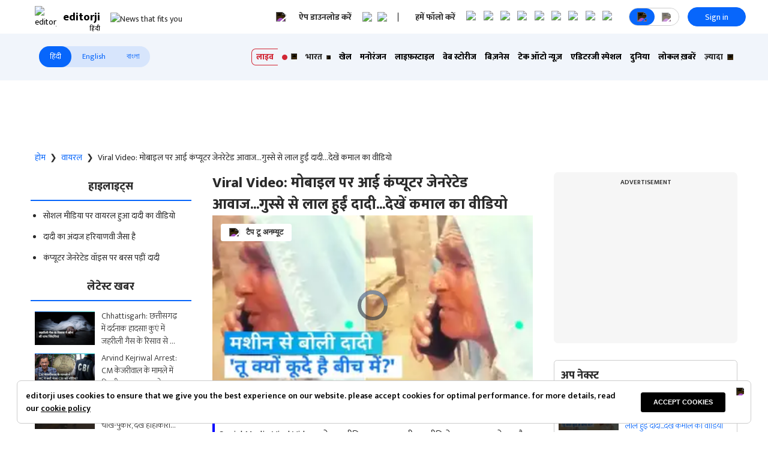

--- FILE ---
content_type: text/html; charset=utf-8
request_url: https://www.editorji.com/hindi/trending-news/viral-video-grand-mother-listened-computer-generated-voice-on-mobile-see-what-happened-than-1679415832810
body_size: 43652
content:
<!DOCTYPE html><html lang="hi"><head><meta charSet="utf-8"/><title>Viral Video grand mother listened Computer generated voice on mobile see what happened than - Viral Video: मोबाइल पर आई कंप्यूटर जेनरेटेड आवाज...गुस्से से लाल हुईं दादी...देखें कमाल का वीडियो | Editorji Hindi</title><meta name="description" content="Social Media Viral Video: सोशल मीडिया पर एक दादी का वीडियो खूब वायरल हो रहा है, जिसने भी दादी का ये वीडियो देखा, हंस हंसकर उसका पेट फूल गया..."/><meta name="keywords" content="old women funny video, haryanvi dadi gets angry after listening computer generated voice, Haryanvi dadi, Haryanvi dadi talks in funny way, viral video, computer generated voice, Haryanvi dadi funny video, Haryanvi dadi video, Haryanvi dadi viral video, viral video of Haryanvi dadi, trending video, funny video, कॉल करते ही आई कंप्यूटर जनरेटेड आवाज़"/><meta property="og:title" content="Viral Video: मोबाइल पर आई कंप्यूटर जेनरेटेड आवाज...गुस्से से लाल हुईं दादी...देखें कमाल का वीडियो"/><meta property="og:description" content="Social Media Viral Video: सोशल मीडिया पर एक दादी का वीडियो खूब वायरल हो रहा है, जिसने भी दादी का ये वीडियो देखा, हंस हंसकर उसका पेट फूल गया..."/><meta property="og:type" content="website"/><meta property="og:site_name" content="Editorji"/><meta property="og:image" content="https://cdn.editorji.com/Urjw5I9m1z.jpg"/><meta property="og:url" content="https://www.editorji.com/hindi/trending-news/viral-video-grand-mother-listened-computer-generated-voice-on-mobile-see-what-happened-than-1679415832810"/><meta property="fb:app_id" content="277033363050498"/><meta name="twitter:title" content="Viral Video: मोबाइल पर आई कंप्यूटर जेनरेटेड आवाज...गुस्से से लाल हुईं दादी...देखें कमाल का वीडियो"/><meta name="twitter:description" content="Social Media Viral Video: सोशल मीडिया पर एक दादी का वीडियो खूब वायरल हो रहा है, जिसने भी दादी का ये वीडियो देखा, हंस हंसकर उसका पेट फूल गया..."/><meta name="twitter:card" content="summary_large_image"/><meta name="twitter:site" content="@editorji"/><meta name="twitter:creator" content="@editorji"/><meta name="twitter:image" content="https://cdn.editorji.com/Urjw5I9m1z.jpg"/><meta name="image" content="https://cdn.editorji.com/Urjw5I9m1z.jpg"/><link rel="canonical" href="https://www.editorji.com/hindi/trending-news/viral-video-grand-mother-listened-computer-generated-voice-on-mobile-see-what-happened-than-1679415832810"/><link rel="amphtml" href="https://www.editorji.com/amp/hindi/trending-news/viral-video-grand-mother-listened-computer-generated-voice-on-mobile-see-what-happened-than-1679415832810"/><meta name="viewport" content="width=device-width, initial-scale=1.0"/><meta http-equiv="X-UA-Compatible" content="IE=edge"/><meta name="language" content="hi"/><meta name="dc.language" content="hi"/><meta property="og:locale" content="hi"/><meta property="og:image:width" content="1600"/><meta property="og:image:height" content="900"/><script type="application/ld+json">{"@context":"http://schema.org","@type":"NewsMediaOrganization","url":"https://www.editorji.com/hindi","name":"Editorji Hindi","alternateName":"EJ","logo":{"@type":"ImageObject","url":"https://cdn.editorji.com/cue-144.png","width":"144","height":"144"},"sameAs":["https://www.youtube.com/c/EditorjiHindi","https://twitter.com/editorjihindi","https://www.facebook.com/editorjihindi/","https://instagram.com/editorjihindi/","https://in.linkedin.com/company/editorji"],"address":{"@type":"PostalAddress","addressLocality":"New Delhi","addressRegion":"india","postalCode":"110030","streetAddress":"3rd Floor, Plot B, Khasara No 360, Sultanpur","addressCountry":"IN"},"contactPoint":{"@type":"ContactPoint","Telephone":"+91-11-40356666","contactType":"Customer Service","areaServed":"IN"}}</script><script type="application/ld+json">{"@context":"https://schema.org","@type":"WebSite","url":"https://www.editorji.com/hindi","potentialAction":{"@type":"SearchAction","target":{"@type":"EntryPoint","urlTemplate":"https://www.editorji.com/hindi/search?q={search_term_string}"},"query-input":"required name=search_term_string"}}</script><script type="application/ld+json">{"@context":"https://schema.org","@graph":[{"@context":"https://schema.org","@type":"SiteNavigationElement","name":"भारत","url":"https://www.editorji.com/hindi/india-news"},{"@context":"https://schema.org","@type":"SiteNavigationElement","name":"खेल","url":"https://www.editorji.com/hindi/sports-news"},{"@context":"https://schema.org","@type":"SiteNavigationElement","name":"मनोरंजन","url":"https://www.editorji.com/hindi/entertainment-news"},{"@context":"https://schema.org","@type":"SiteNavigationElement","name":"लाइफ़स्टाइल","url":"https://www.editorji.com/hindi/lifestyle-news"},{"@context":"https://schema.org","@type":"SiteNavigationElement","name":"वेब स्टोरीज","url":"https://www.editorji.com/hindi/web-stories"},{"@context":"https://schema.org","@type":"SiteNavigationElement","name":"बिज़नेस","url":"https://www.editorji.com/hindi/business-news"},{"@context":"https://schema.org","@type":"SiteNavigationElement","name":"टेक ऑटो न्यूज़","url":"https://www.editorji.com/hindi/tech-and-auto"},{"@context":"https://schema.org","@type":"SiteNavigationElement","name":"एडिटरजी स्पेशल","url":"https://www.editorji.com/hindi/editorji-specials"},{"@context":"https://schema.org","@type":"SiteNavigationElement","name":"दुनिया","url":"https://www.editorji.com/hindi/world-news"},{"@context":"https://schema.org","@type":"SiteNavigationElement","name":"लोकल ख़बरें","url":"https://www.editorji.com/hindi/india-news/local"},{"@context":"https://schema.org","@type":"SiteNavigationElement","name":"वायरल","url":"https://www.editorji.com/hindi/trending-news"},{"@context":"https://schema.org","@type":"SiteNavigationElement","name":"चुनाव 2024","url":"https://www.editorji.com/hindi/elections"},{"@context":"https://schema.org","@type":"SiteNavigationElement","name":"राजनीति","url":"https://www.editorji.com/hindi/india-news/politics"},{"@context":"https://schema.org","@type":"SiteNavigationElement","name":"ट्रैवल","url":"https://www.editorji.com/hindi/lifestyle-news/travel"},{"@context":"https://schema.org","@type":"SiteNavigationElement","name":"टीवी","url":"https://www.editorji.com/hindi/entertainment-news/tv"},{"@context":"https://schema.org","@type":"SiteNavigationElement","name":"बॉलीवुड","url":"https://www.editorji.com/hindi/entertainment-news/bollywood"},{"@context":"https://schema.org","@type":"SiteNavigationElement","name":"ख़बर को समझें","url":"https://www.editorji.com/hindi/explainer"}]}</script><link rel="preload" as="image" imageSrcSet="/_next/image?url=https%3A%2F%2Fcdn.editorji.com%2FSQ2Pt1HljA.jpg&amp;w=640&amp;q=75 640w, /_next/image?url=https%3A%2F%2Fcdn.editorji.com%2FSQ2Pt1HljA.jpg&amp;w=750&amp;q=75 750w, /_next/image?url=https%3A%2F%2Fcdn.editorji.com%2FSQ2Pt1HljA.jpg&amp;w=828&amp;q=75 828w, /_next/image?url=https%3A%2F%2Fcdn.editorji.com%2FSQ2Pt1HljA.jpg&amp;w=1080&amp;q=75 1080w, /_next/image?url=https%3A%2F%2Fcdn.editorji.com%2FSQ2Pt1HljA.jpg&amp;w=1200&amp;q=75 1200w, /_next/image?url=https%3A%2F%2Fcdn.editorji.com%2FSQ2Pt1HljA.jpg&amp;w=1920&amp;q=75 1920w, /_next/image?url=https%3A%2F%2Fcdn.editorji.com%2FSQ2Pt1HljA.jpg&amp;w=2048&amp;q=75 2048w, /_next/image?url=https%3A%2F%2Fcdn.editorji.com%2FSQ2Pt1HljA.jpg&amp;w=3840&amp;q=75 3840w" imageSizes="100vw"/><link rel="preload" as="image" imageSrcSet="/_next/image?url=https%3A%2F%2Fcdn.editorji.com%2FsEgvJYfAhD.jpg&amp;w=640&amp;q=75 640w, /_next/image?url=https%3A%2F%2Fcdn.editorji.com%2FsEgvJYfAhD.jpg&amp;w=750&amp;q=75 750w, /_next/image?url=https%3A%2F%2Fcdn.editorji.com%2FsEgvJYfAhD.jpg&amp;w=828&amp;q=75 828w, /_next/image?url=https%3A%2F%2Fcdn.editorji.com%2FsEgvJYfAhD.jpg&amp;w=1080&amp;q=75 1080w, /_next/image?url=https%3A%2F%2Fcdn.editorji.com%2FsEgvJYfAhD.jpg&amp;w=1200&amp;q=75 1200w, /_next/image?url=https%3A%2F%2Fcdn.editorji.com%2FsEgvJYfAhD.jpg&amp;w=1920&amp;q=75 1920w, /_next/image?url=https%3A%2F%2Fcdn.editorji.com%2FsEgvJYfAhD.jpg&amp;w=2048&amp;q=75 2048w, /_next/image?url=https%3A%2F%2Fcdn.editorji.com%2FsEgvJYfAhD.jpg&amp;w=3840&amp;q=75 3840w" imageSizes="100vw"/><link rel="preload" as="image" imageSrcSet="/_next/image?url=https%3A%2F%2Fcdn.editorji.com%2F5cDTzgQybM.jpg&amp;w=640&amp;q=75 640w, /_next/image?url=https%3A%2F%2Fcdn.editorji.com%2F5cDTzgQybM.jpg&amp;w=750&amp;q=75 750w, /_next/image?url=https%3A%2F%2Fcdn.editorji.com%2F5cDTzgQybM.jpg&amp;w=828&amp;q=75 828w, /_next/image?url=https%3A%2F%2Fcdn.editorji.com%2F5cDTzgQybM.jpg&amp;w=1080&amp;q=75 1080w, /_next/image?url=https%3A%2F%2Fcdn.editorji.com%2F5cDTzgQybM.jpg&amp;w=1200&amp;q=75 1200w, /_next/image?url=https%3A%2F%2Fcdn.editorji.com%2F5cDTzgQybM.jpg&amp;w=1920&amp;q=75 1920w, /_next/image?url=https%3A%2F%2Fcdn.editorji.com%2F5cDTzgQybM.jpg&amp;w=2048&amp;q=75 2048w, /_next/image?url=https%3A%2F%2Fcdn.editorji.com%2F5cDTzgQybM.jpg&amp;w=3840&amp;q=75 3840w" imageSizes="100vw"/><link rel="preload" as="image" imageSrcSet="/_next/image?url=https%3A%2F%2Fcdn.editorji.com%2FItmjVP710t.jpg&amp;w=640&amp;q=75 640w, /_next/image?url=https%3A%2F%2Fcdn.editorji.com%2FItmjVP710t.jpg&amp;w=750&amp;q=75 750w, /_next/image?url=https%3A%2F%2Fcdn.editorji.com%2FItmjVP710t.jpg&amp;w=828&amp;q=75 828w, /_next/image?url=https%3A%2F%2Fcdn.editorji.com%2FItmjVP710t.jpg&amp;w=1080&amp;q=75 1080w, /_next/image?url=https%3A%2F%2Fcdn.editorji.com%2FItmjVP710t.jpg&amp;w=1200&amp;q=75 1200w, /_next/image?url=https%3A%2F%2Fcdn.editorji.com%2FItmjVP710t.jpg&amp;w=1920&amp;q=75 1920w, /_next/image?url=https%3A%2F%2Fcdn.editorji.com%2FItmjVP710t.jpg&amp;w=2048&amp;q=75 2048w, /_next/image?url=https%3A%2F%2Fcdn.editorji.com%2FItmjVP710t.jpg&amp;w=3840&amp;q=75 3840w" imageSizes="100vw"/><link rel="preload" as="image" imageSrcSet="/_next/image?url=https%3A%2F%2Fcdn.editorji.com%2FbX6Xt94xHh.jpg&amp;w=640&amp;q=75 640w, /_next/image?url=https%3A%2F%2Fcdn.editorji.com%2FbX6Xt94xHh.jpg&amp;w=750&amp;q=75 750w, /_next/image?url=https%3A%2F%2Fcdn.editorji.com%2FbX6Xt94xHh.jpg&amp;w=828&amp;q=75 828w, /_next/image?url=https%3A%2F%2Fcdn.editorji.com%2FbX6Xt94xHh.jpg&amp;w=1080&amp;q=75 1080w, /_next/image?url=https%3A%2F%2Fcdn.editorji.com%2FbX6Xt94xHh.jpg&amp;w=1200&amp;q=75 1200w, /_next/image?url=https%3A%2F%2Fcdn.editorji.com%2FbX6Xt94xHh.jpg&amp;w=1920&amp;q=75 1920w, /_next/image?url=https%3A%2F%2Fcdn.editorji.com%2FbX6Xt94xHh.jpg&amp;w=2048&amp;q=75 2048w, /_next/image?url=https%3A%2F%2Fcdn.editorji.com%2FbX6Xt94xHh.jpg&amp;w=3840&amp;q=75 3840w" imageSizes="100vw"/><link rel="preload" as="image" imageSrcSet="/_next/image?url=https%3A%2F%2Fcdn.editorji.com%2Fb8uGd417f0.jpg&amp;w=640&amp;q=75 640w, /_next/image?url=https%3A%2F%2Fcdn.editorji.com%2Fb8uGd417f0.jpg&amp;w=750&amp;q=75 750w, /_next/image?url=https%3A%2F%2Fcdn.editorji.com%2Fb8uGd417f0.jpg&amp;w=828&amp;q=75 828w, /_next/image?url=https%3A%2F%2Fcdn.editorji.com%2Fb8uGd417f0.jpg&amp;w=1080&amp;q=75 1080w, /_next/image?url=https%3A%2F%2Fcdn.editorji.com%2Fb8uGd417f0.jpg&amp;w=1200&amp;q=75 1200w, /_next/image?url=https%3A%2F%2Fcdn.editorji.com%2Fb8uGd417f0.jpg&amp;w=1920&amp;q=75 1920w, /_next/image?url=https%3A%2F%2Fcdn.editorji.com%2Fb8uGd417f0.jpg&amp;w=2048&amp;q=75 2048w, /_next/image?url=https%3A%2F%2Fcdn.editorji.com%2Fb8uGd417f0.jpg&amp;w=3840&amp;q=75 3840w" imageSizes="100vw"/><link rel="preload" as="image" imageSrcSet="/_next/image?url=https%3A%2F%2Fcdn.editorji.com%2FbS2Ol2JXf6.jpg&amp;w=640&amp;q=75 640w, /_next/image?url=https%3A%2F%2Fcdn.editorji.com%2FbS2Ol2JXf6.jpg&amp;w=750&amp;q=75 750w, /_next/image?url=https%3A%2F%2Fcdn.editorji.com%2FbS2Ol2JXf6.jpg&amp;w=828&amp;q=75 828w, /_next/image?url=https%3A%2F%2Fcdn.editorji.com%2FbS2Ol2JXf6.jpg&amp;w=1080&amp;q=75 1080w, /_next/image?url=https%3A%2F%2Fcdn.editorji.com%2FbS2Ol2JXf6.jpg&amp;w=1200&amp;q=75 1200w, /_next/image?url=https%3A%2F%2Fcdn.editorji.com%2FbS2Ol2JXf6.jpg&amp;w=1920&amp;q=75 1920w, /_next/image?url=https%3A%2F%2Fcdn.editorji.com%2FbS2Ol2JXf6.jpg&amp;w=2048&amp;q=75 2048w, /_next/image?url=https%3A%2F%2Fcdn.editorji.com%2FbS2Ol2JXf6.jpg&amp;w=3840&amp;q=75 3840w" imageSizes="100vw"/><link rel="preload" as="image" imageSrcSet="/_next/image?url=https%3A%2F%2Fcdn.editorji.com%2FT92yx6dStI.jpg&amp;w=640&amp;q=75 640w, /_next/image?url=https%3A%2F%2Fcdn.editorji.com%2FT92yx6dStI.jpg&amp;w=750&amp;q=75 750w, /_next/image?url=https%3A%2F%2Fcdn.editorji.com%2FT92yx6dStI.jpg&amp;w=828&amp;q=75 828w, /_next/image?url=https%3A%2F%2Fcdn.editorji.com%2FT92yx6dStI.jpg&amp;w=1080&amp;q=75 1080w, /_next/image?url=https%3A%2F%2Fcdn.editorji.com%2FT92yx6dStI.jpg&amp;w=1200&amp;q=75 1200w, /_next/image?url=https%3A%2F%2Fcdn.editorji.com%2FT92yx6dStI.jpg&amp;w=1920&amp;q=75 1920w, /_next/image?url=https%3A%2F%2Fcdn.editorji.com%2FT92yx6dStI.jpg&amp;w=2048&amp;q=75 2048w, /_next/image?url=https%3A%2F%2Fcdn.editorji.com%2FT92yx6dStI.jpg&amp;w=3840&amp;q=75 3840w" imageSizes="100vw"/><link rel="preload" as="image" imageSrcSet="/_next/image?url=https%3A%2F%2Fcdn.editorji.com%2F6JoPcXkcdj.jpg&amp;w=640&amp;q=75 640w, /_next/image?url=https%3A%2F%2Fcdn.editorji.com%2F6JoPcXkcdj.jpg&amp;w=750&amp;q=75 750w, /_next/image?url=https%3A%2F%2Fcdn.editorji.com%2F6JoPcXkcdj.jpg&amp;w=828&amp;q=75 828w, /_next/image?url=https%3A%2F%2Fcdn.editorji.com%2F6JoPcXkcdj.jpg&amp;w=1080&amp;q=75 1080w, /_next/image?url=https%3A%2F%2Fcdn.editorji.com%2F6JoPcXkcdj.jpg&amp;w=1200&amp;q=75 1200w, /_next/image?url=https%3A%2F%2Fcdn.editorji.com%2F6JoPcXkcdj.jpg&amp;w=1920&amp;q=75 1920w, /_next/image?url=https%3A%2F%2Fcdn.editorji.com%2F6JoPcXkcdj.jpg&amp;w=2048&amp;q=75 2048w, /_next/image?url=https%3A%2F%2Fcdn.editorji.com%2F6JoPcXkcdj.jpg&amp;w=3840&amp;q=75 3840w" imageSizes="100vw"/><link rel="preload" as="image" imageSrcSet="/_next/image?url=https%3A%2F%2Fcdn.editorji.com%2F0L6ptgL6z9.jpg&amp;w=640&amp;q=75 640w, /_next/image?url=https%3A%2F%2Fcdn.editorji.com%2F0L6ptgL6z9.jpg&amp;w=750&amp;q=75 750w, /_next/image?url=https%3A%2F%2Fcdn.editorji.com%2F0L6ptgL6z9.jpg&amp;w=828&amp;q=75 828w, /_next/image?url=https%3A%2F%2Fcdn.editorji.com%2F0L6ptgL6z9.jpg&amp;w=1080&amp;q=75 1080w, /_next/image?url=https%3A%2F%2Fcdn.editorji.com%2F0L6ptgL6z9.jpg&amp;w=1200&amp;q=75 1200w, /_next/image?url=https%3A%2F%2Fcdn.editorji.com%2F0L6ptgL6z9.jpg&amp;w=1920&amp;q=75 1920w, /_next/image?url=https%3A%2F%2Fcdn.editorji.com%2F0L6ptgL6z9.jpg&amp;w=2048&amp;q=75 2048w, /_next/image?url=https%3A%2F%2Fcdn.editorji.com%2F0L6ptgL6z9.jpg&amp;w=3840&amp;q=75 3840w" imageSizes="100vw"/><link rel="preload" as="image" imageSrcSet="/_next/image?url=https%3A%2F%2Fcdn.editorji.com%2FOMoq3cjCnU.jpg&amp;w=640&amp;q=75 640w, /_next/image?url=https%3A%2F%2Fcdn.editorji.com%2FOMoq3cjCnU.jpg&amp;w=750&amp;q=75 750w, /_next/image?url=https%3A%2F%2Fcdn.editorji.com%2FOMoq3cjCnU.jpg&amp;w=828&amp;q=75 828w, /_next/image?url=https%3A%2F%2Fcdn.editorji.com%2FOMoq3cjCnU.jpg&amp;w=1080&amp;q=75 1080w, /_next/image?url=https%3A%2F%2Fcdn.editorji.com%2FOMoq3cjCnU.jpg&amp;w=1200&amp;q=75 1200w, /_next/image?url=https%3A%2F%2Fcdn.editorji.com%2FOMoq3cjCnU.jpg&amp;w=1920&amp;q=75 1920w, /_next/image?url=https%3A%2F%2Fcdn.editorji.com%2FOMoq3cjCnU.jpg&amp;w=2048&amp;q=75 2048w, /_next/image?url=https%3A%2F%2Fcdn.editorji.com%2FOMoq3cjCnU.jpg&amp;w=3840&amp;q=75 3840w" imageSizes="100vw"/><link rel="preload" as="image" imageSrcSet="/_next/image?url=https%3A%2F%2Fcdn.editorji.com%2FM8gYDIduAU.jpg&amp;w=640&amp;q=75 640w, /_next/image?url=https%3A%2F%2Fcdn.editorji.com%2FM8gYDIduAU.jpg&amp;w=750&amp;q=75 750w, /_next/image?url=https%3A%2F%2Fcdn.editorji.com%2FM8gYDIduAU.jpg&amp;w=828&amp;q=75 828w, /_next/image?url=https%3A%2F%2Fcdn.editorji.com%2FM8gYDIduAU.jpg&amp;w=1080&amp;q=75 1080w, /_next/image?url=https%3A%2F%2Fcdn.editorji.com%2FM8gYDIduAU.jpg&amp;w=1200&amp;q=75 1200w, /_next/image?url=https%3A%2F%2Fcdn.editorji.com%2FM8gYDIduAU.jpg&amp;w=1920&amp;q=75 1920w, /_next/image?url=https%3A%2F%2Fcdn.editorji.com%2FM8gYDIduAU.jpg&amp;w=2048&amp;q=75 2048w, /_next/image?url=https%3A%2F%2Fcdn.editorji.com%2FM8gYDIduAU.jpg&amp;w=3840&amp;q=75 3840w" imageSizes="100vw"/><link rel="preload" as="image" imageSrcSet="/_next/image?url=https%3A%2F%2Fcdn.editorji.com%2Fb3rXIe2fwR.jpg&amp;w=640&amp;q=75 640w, /_next/image?url=https%3A%2F%2Fcdn.editorji.com%2Fb3rXIe2fwR.jpg&amp;w=750&amp;q=75 750w, /_next/image?url=https%3A%2F%2Fcdn.editorji.com%2Fb3rXIe2fwR.jpg&amp;w=828&amp;q=75 828w, /_next/image?url=https%3A%2F%2Fcdn.editorji.com%2Fb3rXIe2fwR.jpg&amp;w=1080&amp;q=75 1080w, /_next/image?url=https%3A%2F%2Fcdn.editorji.com%2Fb3rXIe2fwR.jpg&amp;w=1200&amp;q=75 1200w, /_next/image?url=https%3A%2F%2Fcdn.editorji.com%2Fb3rXIe2fwR.jpg&amp;w=1920&amp;q=75 1920w, /_next/image?url=https%3A%2F%2Fcdn.editorji.com%2Fb3rXIe2fwR.jpg&amp;w=2048&amp;q=75 2048w, /_next/image?url=https%3A%2F%2Fcdn.editorji.com%2Fb3rXIe2fwR.jpg&amp;w=3840&amp;q=75 3840w" imageSizes="100vw"/><link rel="preload" as="image" imageSrcSet="/_next/image?url=https%3A%2F%2Fcdn.editorji.com%2F23ToAOLtPa.jpg&amp;w=640&amp;q=75 640w, /_next/image?url=https%3A%2F%2Fcdn.editorji.com%2F23ToAOLtPa.jpg&amp;w=750&amp;q=75 750w, /_next/image?url=https%3A%2F%2Fcdn.editorji.com%2F23ToAOLtPa.jpg&amp;w=828&amp;q=75 828w, /_next/image?url=https%3A%2F%2Fcdn.editorji.com%2F23ToAOLtPa.jpg&amp;w=1080&amp;q=75 1080w, /_next/image?url=https%3A%2F%2Fcdn.editorji.com%2F23ToAOLtPa.jpg&amp;w=1200&amp;q=75 1200w, /_next/image?url=https%3A%2F%2Fcdn.editorji.com%2F23ToAOLtPa.jpg&amp;w=1920&amp;q=75 1920w, /_next/image?url=https%3A%2F%2Fcdn.editorji.com%2F23ToAOLtPa.jpg&amp;w=2048&amp;q=75 2048w, /_next/image?url=https%3A%2F%2Fcdn.editorji.com%2F23ToAOLtPa.jpg&amp;w=3840&amp;q=75 3840w" imageSizes="100vw"/><meta name="next-head-count" content="28"/><meta name="theme-color" content="#0766fb"/><meta name="google" content="notranslate"/><link rel="manifest" href="/manifest.json"/><meta name="robots" content="max-image-preview:large"/><meta name="google-site-verification" content="o1Hy40OgtghG8uOzR2Fs30wLF9gFOdwj7PMDWYmRqX4"/><meta name="referrer" content="no-referrer-when-downgrade"/><meta property="fb:pages" content="394531287778246"/><script async="" src="https://pagead2.googlesyndication.com/pagead/js/adsbygoogle.js?client=ca-pub-2037469419380913" crossorigin="anonymous"></script><link rel="favicon" type="image/x-icon" href="/favicon.ico"/><link rel="apple-touch-icon" sizes="180x180" href="/images/logo/apple-touch-icon.png"/><link rel="manifest" href="/manifest.json"/><link rel="preconnect" href="https://fonts.gstatic.com"/><link rel="preconnect" href="https://www.google.com/"/><link rel="preconnect" href="https://www.google-analytics.com/"/><link rel="preconnect" href="https://www.facebook.com"/><link rel="preconnect" href="https://node-api.editorji.com"/><link rel="preconnect" href="https://connect.facebook.net"/><script async="" src="https://www.googletagmanager.com/gtag/js?id=G-ZR8YB11F8X"></script><script>window.dataLayer = window.dataLayer || [];
                  function gtag(){dataLayer.push(arguments);}
                  gtag('js', new Date());
                  gtag('config', 'G-ZR8YB11F8X');</script><script id="comScore">
              var _comscore = _comscore || [];
              _comscore.push({ c1: "2", c2: "40192656", options: { enableFirstPartyCookie: "true" }});
              (function() {
                var s = document.createElement("script"), el = document.getElementsByTagName("script")[0]; s.async = true;
                s.src = "https://sb.scorecardresearch.com/cs/40192656/beacon.js";
                el.parentNode.insertBefore(s, el);
              })();
        </script><noscript>
                <img src="https://sb.scorecardresearch.com/p?c1=2&amp;c2=40192656&amp;cv=3.6.0&amp;cj=1"></noscript><script async="" src="https://securepubads.g.doubleclick.net/tag/js/gpt.js"></script><script id="punjabGovAd">
                  window.googletag = window.googletag || {cmd: []};
                  googletag.cmd.push(function() {
                    googletag.defineSlot('/22613720316/punjabgov300x250_Hindi', [300, 250], 'div-gpt-ad-1707139178588-0').addService(googletag.pubads());
                  googletag.defineSlot('/22613720316/Adunit2_Hindi_300x250', [300, 250], 'div-gpt-ad-1708520803421-0').addService(googletag.pubads());
                  googletag.defineSlot('/22613720316/Adunit3_Hindi_300x250', [300, 250], 'div-gpt-ad-1723444809115-0').addService(googletag.pubads());

                    googletag.defineSlot('/22613720316/Adunit_300x100', [300, 100], 'div-gpt-ad-1707126721615-0').addService(googletag.pubads());
                    googletag.defineSlot('/22613720316/Adunit_728x90', [728, 90], 'div-gpt-ad-1707127217841-0').addService(googletag.pubads());
                    googletag.pubads().enableSingleRequest();
                    googletag.enableServices();
                  });
                  </script><script id="NewsArticleSchema" type="application/ld+json" data-nscript="beforeInteractive">{"@context":"https://schema.org/","@type":"NewsArticle","mainEntityOfPage":{"@type":"WebPage","@id":"https://www.editorji.com/hindi/trending-news/viral-video-grand-mother-listened-computer-generated-voice-on-mobile-see-what-happened-than-1679415832810"},"headline":"Viral Video: मोबाइल पर आई कंप्यूटर जेनरेटेड आवाज...गुस्से से लाल हुईं दादी...देखें कमाल का वीडियो","description":"Social Media Viral Video: सोशल मीडिया पर एक दादी का वीडियो खूब वायरल हो रहा है, जिसने भी दादी का ये वीडियो देखा, हंस हंसकर उसका पेट फूल गया...","articleBody":"Social Media Viral Video: सोशल मीडिया पर हर रोज कुछ दिलचस्प देखने को मिल ही जाता है... अब एक दादी का वीडियो ही देखिए... ये वीडियो ऐसा वायरल हुआ कि देखने वालों का हंस हंसकर पेट फूल गया है.\r\nवीडियो में दादी फोन पर बात करते दिखाई दे रही हैं... दादी का अंदाज बता रहा है कि वह हरियाणवी हैं... मामला ऐसा है कि किसी ने फोन करके दादी को थमा दिया... जिसे फोन मिलाया गया, उसने तो नहीं उठाया लेकिन कंप्यूटर जेनरेटेड वॉइस उन्हें जरूर सुनाई दी, जिसमें उनसे कुछ देर बाद कोशिश करने को कहा गया...\r\nये सुनते ही दादी का पारा सातवें आसमान पर पहुंच गया... उन्होंने कंप्यूटर जेनरेटेड आवाज पर ही अपनी भड़ास निकाल डाली... दादी के इसी नादान गुस्से ने मानो हर किसी का दिल भी जीत लिया...\r\nये भी देखें- RRR Song Naatu Naatu: गजब का वीडियो! 'नाटू-नाटू' सॉन्ग पर झूम उठीं Tesla की कारें&nbsp;","datePublished":"2023-03-21T21:53:52.000+05:30","dateModified":"2023-03-26T14:33:54.000+05:30","image":{"@type":"ImageObject","url":"https://cdn.editorji.com/1679415832810/6419da18c5e35_hindi-viral-mohit-sugreev_img.0000000.jpg","width":1200,"height":900},"author":{"@type":"Person","name":"Editorji News Desk","url":"https://www.editorji.com/hindi/author/editorji-news-desk"},"publisher":{"@type":"NewsMediaOrganization","name":"Editorji","sameAs":"https://www.editorji.com/hindi","logo":{"@type":"ImageObject","url":"https://cdn.editorji.com/cue-144.png","width":"144","height":"144"}},"isAccessibleForFree":false,"hasPart":{"@type":"WebPageElement","isAccessibleForFree":true,"cssSelector":".paywall"}}</script><script id="BreadcrumbSchema" type="application/ld+json" data-nscript="beforeInteractive">{"@context":"https://schema.org/","@type":"BreadcrumbList","itemListElement":[{"@type":"ListItem","position":1,"name":"Hindi News","item":"https://www.editorji.com/hindi"},{"@type":"ListItem","position":2,"name":"trending news","item":"https://www.editorji.com/hindi/trending-news"},{"@type":"ListItem","position":3,"name":"viral video grand mother listened computer generated voice on mobile see what happened than 1679415832810","item":"https://www.editorji.com/hindi/trending-news/viral-video-grand-mother-listened-computer-generated-voice-on-mobile-see-what-happened-than-1679415832810"}]}</script><script id="videoObjectSchema" type="application/ld+json" data-nscript="beforeInteractive">{"@context":"http://schema.org","@type":"VideoObject","mainEntityOfPage":{"@type":"WebPage","@id":"https://www.editorji.com/hindi/trending-news/viral-video-grand-mother-listened-computer-generated-voice-on-mobile-see-what-happened-than-1679415832810"},"headline":"Viral Video: मोबाइल पर आई कंप्यूटर जेनरेटेड आवाज...गुस्से से लाल हुईं दादी...देखें कमाल का वीडियो","description":"Social Media Viral Video: सोशल मीडिया पर एक दादी का वीडियो खूब वायरल हो रहा है, जिसने भी दादी का ये वीडियो देखा, हंस हंसकर उसका पेट फूल गया...","inLanguage":"hindi","name":"Viral Video: मोबाइल पर आई कंप्यूटर जेनरेटेड आवाज...गुस्से से लाल हुईं दादी...देखें कमाल का वीडियो","datePublished":"2023-03-21T21:53:52.000+05:30","uploadDate":"2023-03-21T21:53:52.000+05:30","thumbnailUrl":"https://cdn.editorji.com/1679415832810/6419da18c5e35_hindi-viral-mohit-sugreev_img.0000000.jpg","contentUrl":"https://cdn.editorji.com/cue_ts/output/hls/6419da18c5e35_hindi-viral-mohit-sugreev.m3u8","embedUrl":"https://www.editorji.com/hindi/trending-news/viral-video-grand-mother-listened-computer-generated-voice-on-mobile-see-what-happened-than-1679415832810","duration":"T00M46S","image":{"@type":"ImageObject","url":"https://cdn.editorji.com/1679415832810/6419da18c5e35_hindi-viral-mohit-sugreev_img.0000000.jpg","height":900,"width":1200},"dateModified":"2023-03-26T14:33:54.000+05:30","author":{"@type":"Person","name":"Editorji News Desk","url":"https://www.editorji.com/hindi/author/editorji-news-desk"},"publisher":{"@type":"NewsMediaOrganization","name":"Editorji","sameAs":"https://www.editorji.com/hindi","logo":{"@type":"ImageObject","url":"https://cdn.editorji.com/cue-144.png","width":"144","height":"144"}}}</script><script id="WebPageSchema" type="application/ld+json" data-nscript="beforeInteractive">{"@context":"http://schema.org","@type":"WebPage","inLanguage":"hindi","name":"Viral Video grand mother listened Computer generated voice on mobile see what happened than - Viral Video: मोबाइल पर आई कंप्यूटर जेनरेटेड आवाज...गुस्से से लाल हुईं दादी...देखें कमाल का वीडियो","description":"Social Media Viral Video: सोशल मीडिया पर एक दादी का वीडियो खूब वायरल हो रहा है, जिसने भी दादी का ये वीडियो देखा, हंस हंसकर उसका पेट फूल गया...","url":"https://www.editorji.com/hindi/trending-news/viral-video-grand-mother-listened-computer-generated-voice-on-mobile-see-what-happened-than-1679415832810","keywords":"old women funny video, haryanvi dadi gets angry after listening computer generated voice, Haryanvi dadi, Haryanvi dadi talks in funny way, viral video, computer generated voice, Haryanvi dadi funny video, Haryanvi dadi video, Haryanvi dadi viral video, viral video of Haryanvi dadi, trending video, funny video, कॉल करते ही आई कंप्यूटर जनरेटेड आवाज़","Specialty":"https://schema.org/NewsMediaOrganization","mainContentOfPage":"News"}</script><link rel="preload" href="/_next/static/css/c259e59a8c3eebcd.css" as="style"/><link rel="stylesheet" href="/_next/static/css/c259e59a8c3eebcd.css" data-n-g=""/><link rel="preload" href="/_next/static/css/31eb0643e5a8c2c3.css" as="style"/><link rel="stylesheet" href="/_next/static/css/31eb0643e5a8c2c3.css" data-n-p=""/><link rel="preload" href="/_next/static/css/6aa93e0188cecc5e.css" as="style"/><link rel="stylesheet" href="/_next/static/css/6aa93e0188cecc5e.css"/><link rel="preload" href="/_next/static/css/7d5b8e56c8b2110c.css" as="style"/><link rel="stylesheet" href="/_next/static/css/7d5b8e56c8b2110c.css"/><link rel="preload" href="/_next/static/css/7339a572667f0431.css" as="style"/><link rel="stylesheet" href="/_next/static/css/7339a572667f0431.css"/><noscript data-n-css=""></noscript><script defer="" nomodule="" src="/_next/static/chunks/polyfills-c67a75d1b6f99dc8.js"></script><script defer="" src="/_next/static/chunks/476-316c56433c35b9a6.js"></script><script defer="" src="/_next/static/chunks/9245.332f79e31604e0f5.js"></script><script defer="" src="/_next/static/chunks/1865.bc40967ea317ac24.js"></script><script defer="" src="/_next/static/chunks/7767.01548c1e24b1a15b.js"></script><script defer="" src="/_next/static/chunks/d6e1aeb5.729d62d4660736da.js"></script><script defer="" src="/_next/static/chunks/9426.352707a3ec68083e.js"></script><script src="/_next/static/chunks/webpack-d3fc2e156c580fcb.js" defer=""></script><script src="/_next/static/chunks/framework-839af705687712fa.js" defer=""></script><script src="/_next/static/chunks/main-ea37b7a72052a654.js" defer=""></script><script src="/_next/static/chunks/pages/_app-1ec4ba47d842bdb8.js" defer=""></script><script src="/_next/static/chunks/8518-c5653f5a06ba896a.js" defer=""></script><script src="/_next/static/chunks/4257-5bacf4dcbc7ba1db.js" defer=""></script><script src="/_next/static/chunks/pages/%5B...slug%5D-8dbedc6500f1f1c4.js" defer=""></script><script src="/_next/static/lcW6F_jDGirzZhSvmYeB6/_buildManifest.js" defer=""></script><script src="/_next/static/lcW6F_jDGirzZhSvmYeB6/_ssgManifest.js" defer=""></script></head><body class=""><div id="__next"><style>
      #nprogress {
        pointer-events: none;
      }
      #nprogress .bar {
        background: #29D;
        position: fixed;
        z-index: 9999;
        top: 0;
        left: 0;
        width: 100%;
        height: 3px;
      }
      #nprogress .peg {
        display: block;
        position: absolute;
        right: 0px;
        width: 100px;
        height: 100%;
        box-shadow: 0 0 10px #29D, 0 0 5px #29D;
        opacity: 1;
        -webkit-transform: rotate(3deg) translate(0px, -4px);
        -ms-transform: rotate(3deg) translate(0px, -4px);
        transform: rotate(3deg) translate(0px, -4px);
      }
      #nprogress .spinner {
        display: block;
        position: fixed;
        z-index: 1031;
        top: 15px;
        right: 15px;
      }
      #nprogress .spinner-icon {
        width: 18px;
        height: 18px;
        box-sizing: border-box;
        border: solid 2px transparent;
        border-top-color: #29D;
        border-left-color: #29D;
        border-radius: 50%;
        -webkit-animation: nprogresss-spinner 400ms linear infinite;
        animation: nprogress-spinner 400ms linear infinite;
      }
      .nprogress-custom-parent {
        overflow: hidden;
        position: relative;
      }
      .nprogress-custom-parent #nprogress .spinner,
      .nprogress-custom-parent #nprogress .bar {
        position: absolute;
      }
      @-webkit-keyframes nprogress-spinner {
        0% {
          -webkit-transform: rotate(0deg);
        }
        100% {
          -webkit-transform: rotate(360deg);
        }
      }
      @keyframes nprogress-spinner {
        0% {
          transform: rotate(0deg);
        }
        100% {
          transform: rotate(360deg);
        }
      }
    </style><div class="consentPaywall" id="conscent-paywall"></div><header class="header "><div class="superHeader"><div class="linkContainer"><a class="logo" href="/hindi"><span style="box-sizing:border-box;display:inline-block;overflow:hidden;width:initial;height:initial;background:none;opacity:1;border:0;margin:0;padding:0;position:relative;max-width:100%"><span style="box-sizing:border-box;display:block;width:initial;height:initial;background:none;opacity:1;border:0;margin:0;padding:0;max-width:100%"><img style="display:block;max-width:100%;width:initial;height:initial;background:none;opacity:1;border:0;margin:0;padding:0" alt="" aria-hidden="true" src="data:image/svg+xml,%3csvg%20xmlns=%27http://www.w3.org/2000/svg%27%20version=%271.1%27%20width=%2736%27%20height=%2736%27/%3e"/></span><img alt="editorji" title="editorji" src="[data-uri]" decoding="async" data-nimg="intrinsic" style="position:absolute;top:0;left:0;bottom:0;right:0;box-sizing:border-box;padding:0;border:none;margin:auto;display:block;width:0;height:0;min-width:100%;max-width:100%;min-height:100%;max-height:100%"/><noscript><img alt="editorji" title="editorji" srcSet="/_next/static/media/editorji-logo.315dfc7b.svg 1x, /_next/static/media/editorji-logo.315dfc7b.svg 2x" src="/_next/static/media/editorji-logo.315dfc7b.svg" decoding="async" data-nimg="intrinsic" style="position:absolute;top:0;left:0;bottom:0;right:0;box-sizing:border-box;padding:0;border:none;margin:auto;display:block;width:0;height:0;min-width:100%;max-width:100%;min-height:100%;max-height:100%" loading="lazy"/></noscript></span><div class="text" data-lang="हिंदी">editorji</div></a><a class="punchline lg-only" href="/hindi"><span style="box-sizing:border-box;display:inline-block;overflow:hidden;width:initial;height:initial;background:none;opacity:1;border:0;margin:0;padding:0;position:relative;max-width:100%"><span style="box-sizing:border-box;display:block;width:initial;height:initial;background:none;opacity:1;border:0;margin:0;padding:0;max-width:100%"><img style="display:block;max-width:100%;width:initial;height:initial;background:none;opacity:1;border:0;margin:0;padding:0" alt="" aria-hidden="true" src="data:image/svg+xml,%3csvg%20xmlns=%27http://www.w3.org/2000/svg%27%20version=%271.1%27%20width=%27120%27%20height=%2718%27/%3e"/></span><img alt="News that fits you" title="News that fits you" src="[data-uri]" decoding="async" data-nimg="intrinsic" style="position:absolute;top:0;left:0;bottom:0;right:0;box-sizing:border-box;padding:0;border:none;margin:auto;display:block;width:0;height:0;min-width:100%;max-width:100%;min-height:100%;max-height:100%"/><noscript><img alt="News that fits you" title="News that fits you" srcSet="/_next/image?url=%2F_next%2Fstatic%2Fmedia%2FPunchline_hindi.b90f149e.png&amp;w=128&amp;q=75 1x, /_next/image?url=%2F_next%2Fstatic%2Fmedia%2FPunchline_hindi.b90f149e.png&amp;w=256&amp;q=75 2x" src="/_next/image?url=%2F_next%2Fstatic%2Fmedia%2FPunchline_hindi.b90f149e.png&amp;w=256&amp;q=75" decoding="async" data-nimg="intrinsic" style="position:absolute;top:0;left:0;bottom:0;right:0;box-sizing:border-box;padding:0;border:none;margin:auto;display:block;width:0;height:0;min-width:100%;max-width:100%;min-height:100%;max-height:100%" loading="lazy"/></noscript></span></a><form class="searchBox " method="GET" action="/hindi/search"><input type="text" id="searchInput" name="q" placeholder="सर्च" autoComplete="off" required=""/><button type="submit" class="searchButton"><span style="box-sizing:border-box;display:inline-block;overflow:hidden;width:18px;height:18px;background:none;opacity:1;border:0;margin:0;padding:0;position:relative"><img alt="Search Icon" title="Search" src="[data-uri]" decoding="async" data-nimg="fixed" class="icon" style="position:absolute;top:0;left:0;bottom:0;right:0;box-sizing:border-box;padding:0;border:none;margin:auto;display:block;width:0;height:0;min-width:100%;max-width:100%;min-height:100%;max-height:100%"/><noscript><img alt="Search Icon" title="Search" srcSet="/_next/static/media/search.5cf1744b.svg 1x, /_next/static/media/search.5cf1744b.svg 2x" src="/_next/static/media/search.5cf1744b.svg" decoding="async" data-nimg="fixed" style="position:absolute;top:0;left:0;bottom:0;right:0;box-sizing:border-box;padding:0;border:none;margin:auto;display:block;width:0;height:0;min-width:100%;max-width:100%;min-height:100%;max-height:100%" class="icon" loading="lazy"/></noscript></span></button><button type="button" class="closeButton"><span style="box-sizing:border-box;display:inline-block;overflow:hidden;width:18px;height:18px;background:none;opacity:1;border:0;margin:0;padding:0;position:relative"><img alt="Close Icon" title="Close" src="[data-uri]" decoding="async" data-nimg="fixed" class="icon" style="position:absolute;top:0;left:0;bottom:0;right:0;box-sizing:border-box;padding:0;border:none;margin:auto;display:block;width:0;height:0;min-width:100%;max-width:100%;min-height:100%;max-height:100%"/><noscript><img alt="Close Icon" title="Close" srcSet="/_next/static/media/close.16627a6b.svg 1x, /_next/static/media/close.16627a6b.svg 2x" src="/_next/static/media/close.16627a6b.svg" decoding="async" data-nimg="fixed" style="position:absolute;top:0;left:0;bottom:0;right:0;box-sizing:border-box;padding:0;border:none;margin:auto;display:block;width:0;height:0;min-width:100%;max-width:100%;min-height:100%;max-height:100%" class="icon" loading="lazy"/></noscript></span></button></form><div><div class="follow-links_downloaWrapperApp__sHusH follow-links_fromHeader__nqcnA"><div class="follow-links_label__q0Y3U follow-links_labelHeader__NKETG false">ऐप डाउनलोड करें</div><a href="https://play.google.com/store/apps/details?id=com.app.editorji" target="_blank" rel="nofollow" class="follow-links_link__8UipX undefined false"><span style="box-sizing:border-box;display:inline-block;overflow:hidden;width:initial;height:initial;background:none;opacity:1;border:0;margin:0;padding:0;position:relative;max-width:100%"><span style="box-sizing:border-box;display:block;width:initial;height:initial;background:none;opacity:1;border:0;margin:0;padding:0;max-width:100%"><img style="display:block;max-width:100%;width:initial;height:initial;background:none;opacity:1;border:0;margin:0;padding:0" alt="" aria-hidden="true" src="data:image/svg+xml,%3csvg%20xmlns=%27http://www.w3.org/2000/svg%27%20version=%271.1%27%20width=%2716%27%20height=%2716%27/%3e"/></span><img alt="editorji" title="editorji" src="[data-uri]" decoding="async" data-nimg="intrinsic" class="" style="position:absolute;top:0;left:0;bottom:0;right:0;box-sizing:border-box;padding:0;border:none;margin:auto;display:block;width:0;height:0;min-width:100%;max-width:100%;min-height:100%;max-height:100%"/><noscript><img alt="editorji" title="editorji" srcSet="/_next/image?url=%2Fimages%2Ficons%2Fplaystore.png&amp;w=16&amp;q=75 1x, /_next/image?url=%2Fimages%2Ficons%2Fplaystore.png&amp;w=32&amp;q=75 2x" src="/_next/image?url=%2Fimages%2Ficons%2Fplaystore.png&amp;w=32&amp;q=75" decoding="async" data-nimg="intrinsic" style="position:absolute;top:0;left:0;bottom:0;right:0;box-sizing:border-box;padding:0;border:none;margin:auto;display:block;width:0;height:0;min-width:100%;max-width:100%;min-height:100%;max-height:100%" class="" loading="lazy"/></noscript></span></a><a href="https://apps.apple.com/us/app/editor-ji/id1385353252?ls=1" target="_blank" rel="nofollow" class="follow-links_link__8UipX undefined false"><span style="box-sizing:border-box;display:inline-block;overflow:hidden;width:initial;height:initial;background:none;opacity:1;border:0;margin:0;padding:0;position:relative;max-width:100%"><span style="box-sizing:border-box;display:block;width:initial;height:initial;background:none;opacity:1;border:0;margin:0;padding:0;max-width:100%"><img style="display:block;max-width:100%;width:initial;height:initial;background:none;opacity:1;border:0;margin:0;padding:0" alt="" aria-hidden="true" src="data:image/svg+xml,%3csvg%20xmlns=%27http://www.w3.org/2000/svg%27%20version=%271.1%27%20width=%2716%27%20height=%2716%27/%3e"/></span><img alt="editorji" title="editorji" src="[data-uri]" decoding="async" data-nimg="intrinsic" class="" style="position:absolute;top:0;left:0;bottom:0;right:0;box-sizing:border-box;padding:0;border:none;margin:auto;display:block;width:0;height:0;min-width:100%;max-width:100%;min-height:100%;max-height:100%"/><noscript><img alt="editorji" title="editorji" srcSet="/_next/image?url=%2Fimages%2Ficons%2Fapp-store.png&amp;w=16&amp;q=75 1x, /_next/image?url=%2Fimages%2Ficons%2Fapp-store.png&amp;w=32&amp;q=75 2x" src="/_next/image?url=%2Fimages%2Ficons%2Fapp-store.png&amp;w=32&amp;q=75" decoding="async" data-nimg="intrinsic" style="position:absolute;top:0;left:0;bottom:0;right:0;box-sizing:border-box;padding:0;border:none;margin:auto;display:block;width:0;height:0;min-width:100%;max-width:100%;min-height:100%;max-height:100%" class="" loading="lazy"/></noscript></span></a></div></div><div class="linkSeparator"></div><div class="follow-links_container__vXgB8 follow-links_containerHeader__25O0W false"><div class="follow-links_followUsWrraper__E0EzO follow-links_fromHeader__nqcnA false"><div class="follow-links_label__q0Y3U follow-links_labelHeader__NKETG false">हमें फॉलो करें</div><a href="https://www.youtube.com/c/EditorjiHindi" target="_blank" rel="noreferrer" class="follow-links_link__8UipX undefined false"><span style="box-sizing:border-box;display:inline-block;overflow:hidden;width:initial;height:initial;background:none;opacity:1;border:0;margin:0;padding:0;position:relative;max-width:100%"><span style="box-sizing:border-box;display:block;width:initial;height:initial;background:none;opacity:1;border:0;margin:0;padding:0;max-width:100%"><img style="display:block;max-width:100%;width:initial;height:initial;background:none;opacity:1;border:0;margin:0;padding:0" alt="" aria-hidden="true" src="data:image/svg+xml,%3csvg%20xmlns=%27http://www.w3.org/2000/svg%27%20version=%271.1%27%20width=%2720%27%20height=%2720%27/%3e"/></span><img alt="Youtube" title="Youtube" src="[data-uri]" decoding="async" data-nimg="intrinsic" style="position:absolute;top:0;left:0;bottom:0;right:0;box-sizing:border-box;padding:0;border:none;margin:auto;display:block;width:0;height:0;min-width:100%;max-width:100%;min-height:100%;max-height:100%"/><noscript><img alt="Youtube" title="Youtube" srcSet="/_next/image?url=%2Fimages%2Ficons%2Fyoutube.png&amp;w=32&amp;q=75 1x, /_next/image?url=%2Fimages%2Ficons%2Fyoutube.png&amp;w=48&amp;q=75 2x" src="/_next/image?url=%2Fimages%2Ficons%2Fyoutube.png&amp;w=48&amp;q=75" decoding="async" data-nimg="intrinsic" style="position:absolute;top:0;left:0;bottom:0;right:0;box-sizing:border-box;padding:0;border:none;margin:auto;display:block;width:0;height:0;min-width:100%;max-width:100%;min-height:100%;max-height:100%" loading="lazy"/></noscript></span></a><a href="https://twitter.com/editorjihindi" target="_blank" rel="noreferrer" class="follow-links_link__8UipX undefined false"><span style="box-sizing:border-box;display:inline-block;overflow:hidden;width:initial;height:initial;background:none;opacity:1;border:0;margin:0;padding:0;position:relative;max-width:100%"><span style="box-sizing:border-box;display:block;width:initial;height:initial;background:none;opacity:1;border:0;margin:0;padding:0;max-width:100%"><img style="display:block;max-width:100%;width:initial;height:initial;background:none;opacity:1;border:0;margin:0;padding:0" alt="" aria-hidden="true" src="data:image/svg+xml,%3csvg%20xmlns=%27http://www.w3.org/2000/svg%27%20version=%271.1%27%20width=%2720%27%20height=%2720%27/%3e"/></span><img alt="Twitter" title="Twitter" src="[data-uri]" decoding="async" data-nimg="intrinsic" style="position:absolute;top:0;left:0;bottom:0;right:0;box-sizing:border-box;padding:0;border:none;margin:auto;display:block;width:0;height:0;min-width:100%;max-width:100%;min-height:100%;max-height:100%"/><noscript><img alt="Twitter" title="Twitter" srcSet="/_next/image?url=%2Fimages%2Ficons%2Ftwitter.png&amp;w=32&amp;q=75 1x, /_next/image?url=%2Fimages%2Ficons%2Ftwitter.png&amp;w=48&amp;q=75 2x" src="/_next/image?url=%2Fimages%2Ficons%2Ftwitter.png&amp;w=48&amp;q=75" decoding="async" data-nimg="intrinsic" style="position:absolute;top:0;left:0;bottom:0;right:0;box-sizing:border-box;padding:0;border:none;margin:auto;display:block;width:0;height:0;min-width:100%;max-width:100%;min-height:100%;max-height:100%" loading="lazy"/></noscript></span></a><a href="https://www.facebook.com/editorjihindi/" target="_blank" rel="noreferrer" class="follow-links_link__8UipX undefined false"><span style="box-sizing:border-box;display:inline-block;overflow:hidden;width:initial;height:initial;background:none;opacity:1;border:0;margin:0;padding:0;position:relative;max-width:100%"><span style="box-sizing:border-box;display:block;width:initial;height:initial;background:none;opacity:1;border:0;margin:0;padding:0;max-width:100%"><img style="display:block;max-width:100%;width:initial;height:initial;background:none;opacity:1;border:0;margin:0;padding:0" alt="" aria-hidden="true" src="data:image/svg+xml,%3csvg%20xmlns=%27http://www.w3.org/2000/svg%27%20version=%271.1%27%20width=%2720%27%20height=%2720%27/%3e"/></span><img alt="facebook" title="facebook" src="[data-uri]" decoding="async" data-nimg="intrinsic" style="position:absolute;top:0;left:0;bottom:0;right:0;box-sizing:border-box;padding:0;border:none;margin:auto;display:block;width:0;height:0;min-width:100%;max-width:100%;min-height:100%;max-height:100%"/><noscript><img alt="facebook" title="facebook" srcSet="/_next/image?url=%2Fimages%2Ficons%2Ffacebook.png&amp;w=32&amp;q=75 1x, /_next/image?url=%2Fimages%2Ficons%2Ffacebook.png&amp;w=48&amp;q=75 2x" src="/_next/image?url=%2Fimages%2Ficons%2Ffacebook.png&amp;w=48&amp;q=75" decoding="async" data-nimg="intrinsic" style="position:absolute;top:0;left:0;bottom:0;right:0;box-sizing:border-box;padding:0;border:none;margin:auto;display:block;width:0;height:0;min-width:100%;max-width:100%;min-height:100%;max-height:100%" loading="lazy"/></noscript></span></a><a href="https://instagram.com/editorjihindi/" target="_blank" rel="noreferrer" class="follow-links_link__8UipX undefined false"><span style="box-sizing:border-box;display:inline-block;overflow:hidden;width:initial;height:initial;background:none;opacity:1;border:0;margin:0;padding:0;position:relative;max-width:100%"><span style="box-sizing:border-box;display:block;width:initial;height:initial;background:none;opacity:1;border:0;margin:0;padding:0;max-width:100%"><img style="display:block;max-width:100%;width:initial;height:initial;background:none;opacity:1;border:0;margin:0;padding:0" alt="" aria-hidden="true" src="data:image/svg+xml,%3csvg%20xmlns=%27http://www.w3.org/2000/svg%27%20version=%271.1%27%20width=%2720%27%20height=%2720%27/%3e"/></span><img alt="Instagram" title="Instagram" src="[data-uri]" decoding="async" data-nimg="intrinsic" style="position:absolute;top:0;left:0;bottom:0;right:0;box-sizing:border-box;padding:0;border:none;margin:auto;display:block;width:0;height:0;min-width:100%;max-width:100%;min-height:100%;max-height:100%"/><noscript><img alt="Instagram" title="Instagram" srcSet="/_next/image?url=%2Fimages%2Ficons%2Finstagram.png&amp;w=32&amp;q=75 1x, /_next/image?url=%2Fimages%2Ficons%2Finstagram.png&amp;w=48&amp;q=75 2x" src="/_next/image?url=%2Fimages%2Ficons%2Finstagram.png&amp;w=48&amp;q=75" decoding="async" data-nimg="intrinsic" style="position:absolute;top:0;left:0;bottom:0;right:0;box-sizing:border-box;padding:0;border:none;margin:auto;display:block;width:0;height:0;min-width:100%;max-width:100%;min-height:100%;max-height:100%" loading="lazy"/></noscript></span></a><a href="https://t.me/editorji/" target="_blank" rel="noreferrer" class="follow-links_link__8UipX undefined false"><span style="box-sizing:border-box;display:inline-block;overflow:hidden;width:initial;height:initial;background:none;opacity:1;border:0;margin:0;padding:0;position:relative;max-width:100%"><span style="box-sizing:border-box;display:block;width:initial;height:initial;background:none;opacity:1;border:0;margin:0;padding:0;max-width:100%"><img style="display:block;max-width:100%;width:initial;height:initial;background:none;opacity:1;border:0;margin:0;padding:0" alt="" aria-hidden="true" src="data:image/svg+xml,%3csvg%20xmlns=%27http://www.w3.org/2000/svg%27%20version=%271.1%27%20width=%2720%27%20height=%2720%27/%3e"/></span><img alt="Telegram" title="Telegram" src="[data-uri]" decoding="async" data-nimg="intrinsic" style="position:absolute;top:0;left:0;bottom:0;right:0;box-sizing:border-box;padding:0;border:none;margin:auto;display:block;width:0;height:0;min-width:100%;max-width:100%;min-height:100%;max-height:100%"/><noscript><img alt="Telegram" title="Telegram" srcSet="/_next/image?url=%2Fimages%2Ficons%2Ftelegram.png&amp;w=32&amp;q=75 1x, /_next/image?url=%2Fimages%2Ficons%2Ftelegram.png&amp;w=48&amp;q=75 2x" src="/_next/image?url=%2Fimages%2Ficons%2Ftelegram.png&amp;w=48&amp;q=75" decoding="async" data-nimg="intrinsic" style="position:absolute;top:0;left:0;bottom:0;right:0;box-sizing:border-box;padding:0;border:none;margin:auto;display:block;width:0;height:0;min-width:100%;max-width:100%;min-height:100%;max-height:100%" loading="lazy"/></noscript></span></a><a href="https://www.linkedin.com/company/editorji/" target="_blank" rel="noreferrer" class="follow-links_link__8UipX undefined false"><span style="box-sizing:border-box;display:inline-block;overflow:hidden;width:initial;height:initial;background:none;opacity:1;border:0;margin:0;padding:0;position:relative;max-width:100%"><span style="box-sizing:border-box;display:block;width:initial;height:initial;background:none;opacity:1;border:0;margin:0;padding:0;max-width:100%"><img style="display:block;max-width:100%;width:initial;height:initial;background:none;opacity:1;border:0;margin:0;padding:0" alt="" aria-hidden="true" src="data:image/svg+xml,%3csvg%20xmlns=%27http://www.w3.org/2000/svg%27%20version=%271.1%27%20width=%2720%27%20height=%2720%27/%3e"/></span><img alt="LinkedIn" title="LinkedIn" src="[data-uri]" decoding="async" data-nimg="intrinsic" style="position:absolute;top:0;left:0;bottom:0;right:0;box-sizing:border-box;padding:0;border:none;margin:auto;display:block;width:0;height:0;min-width:100%;max-width:100%;min-height:100%;max-height:100%"/><noscript><img alt="LinkedIn" title="LinkedIn" srcSet="/_next/image?url=%2Fimages%2Ficons%2Flinkedin.png&amp;w=32&amp;q=75 1x, /_next/image?url=%2Fimages%2Ficons%2Flinkedin.png&amp;w=48&amp;q=75 2x" src="/_next/image?url=%2Fimages%2Ficons%2Flinkedin.png&amp;w=48&amp;q=75" decoding="async" data-nimg="intrinsic" style="position:absolute;top:0;left:0;bottom:0;right:0;box-sizing:border-box;padding:0;border:none;margin:auto;display:block;width:0;height:0;min-width:100%;max-width:100%;min-height:100%;max-height:100%" loading="lazy"/></noscript></span></a><a href="https://www.sharechat.com/profile/editorji" target="_blank" rel="noreferrer" class="follow-links_link__8UipX undefined false"><span style="box-sizing:border-box;display:inline-block;overflow:hidden;width:initial;height:initial;background:none;opacity:1;border:0;margin:0;padding:0;position:relative;max-width:100%"><span style="box-sizing:border-box;display:block;width:initial;height:initial;background:none;opacity:1;border:0;margin:0;padding:0;max-width:100%"><img style="display:block;max-width:100%;width:initial;height:initial;background:none;opacity:1;border:0;margin:0;padding:0" alt="" aria-hidden="true" src="data:image/svg+xml,%3csvg%20xmlns=%27http://www.w3.org/2000/svg%27%20version=%271.1%27%20width=%2720%27%20height=%2720%27/%3e"/></span><img alt="ShareChat" title="ShareChat" src="[data-uri]" decoding="async" data-nimg="intrinsic" style="position:absolute;top:0;left:0;bottom:0;right:0;box-sizing:border-box;padding:0;border:none;margin:auto;display:block;width:0;height:0;min-width:100%;max-width:100%;min-height:100%;max-height:100%"/><noscript><img alt="ShareChat" title="ShareChat" srcSet="/_next/image?url=%2Fimages%2Ficons%2Fsharechat.png&amp;w=32&amp;q=75 1x, /_next/image?url=%2Fimages%2Ficons%2Fsharechat.png&amp;w=48&amp;q=75 2x" src="/_next/image?url=%2Fimages%2Ficons%2Fsharechat.png&amp;w=48&amp;q=75" decoding="async" data-nimg="intrinsic" style="position:absolute;top:0;left:0;bottom:0;right:0;box-sizing:border-box;padding:0;border:none;margin:auto;display:block;width:0;height:0;min-width:100%;max-width:100%;min-height:100%;max-height:100%" loading="lazy"/></noscript></span></a><a href="https://news.google.com/publications/CAAqBwgKMMDMlwsw4vWuAw?hl=hi&amp;gl=IN&amp;ceid=IN%3Ahi" target="_blank" rel="noreferrer" class="follow-links_link__8UipX undefined false"><span style="box-sizing:border-box;display:inline-block;overflow:hidden;width:initial;height:initial;background:none;opacity:1;border:0;margin:0;padding:0;position:relative;max-width:100%"><span style="box-sizing:border-box;display:block;width:initial;height:initial;background:none;opacity:1;border:0;margin:0;padding:0;max-width:100%"><img style="display:block;max-width:100%;width:initial;height:initial;background:none;opacity:1;border:0;margin:0;padding:0" alt="" aria-hidden="true" src="data:image/svg+xml,%3csvg%20xmlns=%27http://www.w3.org/2000/svg%27%20version=%271.1%27%20width=%2720%27%20height=%2720%27/%3e"/></span><img alt="Google News" title="Google News" src="[data-uri]" decoding="async" data-nimg="intrinsic" style="position:absolute;top:0;left:0;bottom:0;right:0;box-sizing:border-box;padding:0;border:none;margin:auto;display:block;width:0;height:0;min-width:100%;max-width:100%;min-height:100%;max-height:100%"/><noscript><img alt="Google News" title="Google News" srcSet="/_next/image?url=%2Fimages%2Ficons%2Fgoogle-news.png&amp;w=32&amp;q=75 1x, /_next/image?url=%2Fimages%2Ficons%2Fgoogle-news.png&amp;w=48&amp;q=75 2x" src="/_next/image?url=%2Fimages%2Ficons%2Fgoogle-news.png&amp;w=48&amp;q=75" decoding="async" data-nimg="intrinsic" style="position:absolute;top:0;left:0;bottom:0;right:0;box-sizing:border-box;padding:0;border:none;margin:auto;display:block;width:0;height:0;min-width:100%;max-width:100%;min-height:100%;max-height:100%" loading="lazy"/></noscript></span></a><a href="https://www.whatsapp.com/channel/0029VaE5tgvHQbRxmHqSIy1t" target="_blank" rel="noreferrer" class="follow-links_link__8UipX undefined false"><span style="box-sizing:border-box;display:inline-block;overflow:hidden;width:initial;height:initial;background:none;opacity:1;border:0;margin:0;padding:0;position:relative;max-width:100%"><span style="box-sizing:border-box;display:block;width:initial;height:initial;background:none;opacity:1;border:0;margin:0;padding:0;max-width:100%"><img style="display:block;max-width:100%;width:initial;height:initial;background:none;opacity:1;border:0;margin:0;padding:0" alt="" aria-hidden="true" src="data:image/svg+xml,%3csvg%20xmlns=%27http://www.w3.org/2000/svg%27%20version=%271.1%27%20width=%2720%27%20height=%2720%27/%3e"/></span><img alt="whatsapp" title="whatsapp" src="[data-uri]" decoding="async" data-nimg="intrinsic" style="position:absolute;top:0;left:0;bottom:0;right:0;box-sizing:border-box;padding:0;border:none;margin:auto;display:block;width:0;height:0;min-width:100%;max-width:100%;min-height:100%;max-height:100%"/><noscript><img alt="whatsapp" title="whatsapp" srcSet="/_next/image?url=%2Fimages%2Ficons%2Fwhatsapp.png&amp;w=32&amp;q=75 1x, /_next/image?url=%2Fimages%2Ficons%2Fwhatsapp.png&amp;w=48&amp;q=75 2x" src="/_next/image?url=%2Fimages%2Ficons%2Fwhatsapp.png&amp;w=48&amp;q=75" decoding="async" data-nimg="intrinsic" style="position:absolute;top:0;left:0;bottom:0;right:0;box-sizing:border-box;padding:0;border:none;margin:auto;display:block;width:0;height:0;min-width:100%;max-width:100%;min-height:100%;max-height:100%" loading="lazy"/></noscript></span></a></div></div><div class="toggleThemeContainer"><div class="themeOptions"><button class="theme "><span style="box-sizing:border-box;display:inline-block;overflow:hidden;width:initial;height:initial;background:none;opacity:1;border:0;margin:0;padding:0;position:relative;max-width:100%"><span style="box-sizing:border-box;display:block;width:initial;height:initial;background:none;opacity:1;border:0;margin:0;padding:0;max-width:100%"><img style="display:block;max-width:100%;width:initial;height:initial;background:none;opacity:1;border:0;margin:0;padding:0" alt="" aria-hidden="true" src="data:image/svg+xml,%3csvg%20xmlns=%27http://www.w3.org/2000/svg%27%20version=%271.1%27%20width=%2716%27%20height=%2716%27/%3e"/></span><img alt="Light Icon" title="light" src="[data-uri]" decoding="async" data-nimg="intrinsic" class="icon" style="position:absolute;top:0;left:0;bottom:0;right:0;box-sizing:border-box;padding:0;border:none;margin:auto;display:block;width:0;height:0;min-width:100%;max-width:100%;min-height:100%;max-height:100%"/><noscript><img alt="Light Icon" title="light" srcSet="/_next/static/media/light-mode.ae194813.svg 1x, /_next/static/media/light-mode.ae194813.svg 2x" src="/_next/static/media/light-mode.ae194813.svg" decoding="async" data-nimg="intrinsic" style="position:absolute;top:0;left:0;bottom:0;right:0;box-sizing:border-box;padding:0;border:none;margin:auto;display:block;width:0;height:0;min-width:100%;max-width:100%;min-height:100%;max-height:100%" class="icon" loading="lazy"/></noscript></span></button><button class="theme "><span style="box-sizing:border-box;display:inline-block;overflow:hidden;width:initial;height:initial;background:none;opacity:1;border:0;margin:0;padding:0;position:relative;max-width:100%"><span style="box-sizing:border-box;display:block;width:initial;height:initial;background:none;opacity:1;border:0;margin:0;padding:0;max-width:100%"><img style="display:block;max-width:100%;width:initial;height:initial;background:none;opacity:1;border:0;margin:0;padding:0" alt="" aria-hidden="true" src="data:image/svg+xml,%3csvg%20xmlns=%27http://www.w3.org/2000/svg%27%20version=%271.1%27%20width=%2715%27%20height=%2715%27/%3e"/></span><img alt="Dark Icon" title="dark" src="[data-uri]" decoding="async" data-nimg="intrinsic" class="icon" style="position:absolute;top:0;left:0;bottom:0;right:0;box-sizing:border-box;padding:0;border:none;margin:auto;display:block;width:0;height:0;min-width:100%;max-width:100%;min-height:100%;max-height:100%"/><noscript><img alt="Dark Icon" title="dark" srcSet="/_next/static/media/dark-mode.585d8c40.svg 1x, /_next/static/media/dark-mode.585d8c40.svg 2x" src="/_next/static/media/dark-mode.585d8c40.svg" decoding="async" data-nimg="intrinsic" style="position:absolute;top:0;left:0;bottom:0;right:0;box-sizing:border-box;padding:0;border:none;margin:auto;display:block;width:0;height:0;min-width:100%;max-width:100%;min-height:100%;max-height:100%" class="icon" loading="lazy"/></noscript></span></button></div></div><div><div class="user-profile_loginUserInfoContainer__rC1RD"><span class="user-profile_loaderWrraper__jVTuZ"><span style="box-sizing:border-box;display:inline-block;overflow:hidden;width:initial;height:initial;background:none;opacity:1;border:0;margin:0;padding:0;position:relative;max-width:100%"><span style="box-sizing:border-box;display:block;width:initial;height:initial;background:none;opacity:1;border:0;margin:0;padding:0;max-width:100%"><img style="display:block;max-width:100%;width:initial;height:initial;background:none;opacity:1;border:0;margin:0;padding:0" alt="" aria-hidden="true" src="data:image/svg+xml,%3csvg%20xmlns=%27http://www.w3.org/2000/svg%27%20version=%271.1%27%20width=%2715%27%20height=%2715%27/%3e"/></span><img alt="Loader" title="Loader" src="[data-uri]" decoding="async" data-nimg="intrinsic" style="position:absolute;top:0;left:0;bottom:0;right:0;box-sizing:border-box;padding:0;border:none;margin:auto;display:block;width:0;height:0;min-width:100%;max-width:100%;min-height:100%;max-height:100%"/><noscript><img alt="Loader" title="Loader" srcSet="/_next/image?url=%2F_next%2Fstatic%2Fmedia%2Floader.a1045b22.gif&amp;w=16&amp;q=75 1x, /_next/image?url=%2F_next%2Fstatic%2Fmedia%2Floader.a1045b22.gif&amp;w=32&amp;q=75 2x" src="/_next/image?url=%2F_next%2Fstatic%2Fmedia%2Floader.a1045b22.gif&amp;w=32&amp;q=75" decoding="async" data-nimg="intrinsic" style="position:absolute;top:0;left:0;bottom:0;right:0;box-sizing:border-box;padding:0;border:none;margin:auto;display:block;width:0;height:0;min-width:100%;max-width:100%;min-height:100%;max-height:100%" loading="lazy"/></noscript></span></span></div><ul class="user-profile_UserProfileOptions__8wfdX user-profile_UserProfileOptionsHide__zZB_Z"><div class="user-profile_optionBox__q1_Oc"><a class="user-profile_signOutOptionWrraper__VVkRw" href="/hindi/profile"><li class="user-profile_ProfileOption__qr5nY">My profile</li><span style="box-sizing:border-box;display:inline-block;overflow:hidden;width:initial;height:initial;background:none;opacity:1;border:0;margin:0;padding:0;position:relative;max-width:100%"><span style="box-sizing:border-box;display:block;width:initial;height:initial;background:none;opacity:1;border:0;margin:0;padding:0;max-width:100%"><img style="display:block;max-width:100%;width:initial;height:initial;background:none;opacity:1;border:0;margin:0;padding:0" alt="" aria-hidden="true" src="data:image/svg+xml,%3csvg%20xmlns=%27http://www.w3.org/2000/svg%27%20version=%271.1%27%20width=%2715%27%20height=%2715%27/%3e"/></span><img alt="More icon" title="More" src="[data-uri]" decoding="async" data-nimg="intrinsic" class="user-profile_signOutImage__nt4gt" style="position:absolute;top:0;left:0;bottom:0;right:0;box-sizing:border-box;padding:0;border:none;margin:auto;display:block;width:0;height:0;min-width:100%;max-width:100%;min-height:100%;max-height:100%"/><noscript><img alt="More icon" title="More" srcSet="/_next/static/media/chevron-right.5504f849.svg 1x, /_next/static/media/chevron-right.5504f849.svg 2x" src="/_next/static/media/chevron-right.5504f849.svg" decoding="async" data-nimg="intrinsic" style="position:absolute;top:0;left:0;bottom:0;right:0;box-sizing:border-box;padding:0;border:none;margin:auto;display:block;width:0;height:0;min-width:100%;max-width:100%;min-height:100%;max-height:100%" class="user-profile_signOutImage__nt4gt" loading="lazy"/></noscript></span></a><div class="user-profile_separator___dgA2"></div><div id="logout" class="user-profile_signOutOptionWrraper__VVkRw"><li class="user-profile_ProfileOption__qr5nY">Sign out</li><span style="box-sizing:border-box;display:inline-block;overflow:hidden;width:initial;height:initial;background:none;opacity:1;border:0;margin:0;padding:0;position:relative;max-width:100%"><span style="box-sizing:border-box;display:block;width:initial;height:initial;background:none;opacity:1;border:0;margin:0;padding:0;max-width:100%"><img style="display:block;max-width:100%;width:initial;height:initial;background:none;opacity:1;border:0;margin:0;padding:0" alt="" aria-hidden="true" src="data:image/svg+xml,%3csvg%20xmlns=%27http://www.w3.org/2000/svg%27%20version=%271.1%27%20width=%2715%27%20height=%2715%27/%3e"/></span><img alt="signout" title="signout" src="[data-uri]" decoding="async" data-nimg="intrinsic" class="user-profile_signOutImage__nt4gt" style="position:absolute;top:0;left:0;bottom:0;right:0;box-sizing:border-box;padding:0;border:none;margin:auto;display:block;width:0;height:0;min-width:100%;max-width:100%;min-height:100%;max-height:100%"/><noscript><img alt="signout" title="signout" srcSet="/_next/static/media/signoutIcon.b36e0379.svg 1x, /_next/static/media/signoutIcon.b36e0379.svg 2x" src="/_next/static/media/signoutIcon.b36e0379.svg" decoding="async" data-nimg="intrinsic" style="position:absolute;top:0;left:0;bottom:0;right:0;box-sizing:border-box;padding:0;border:none;margin:auto;display:block;width:0;height:0;min-width:100%;max-width:100%;min-height:100%;max-height:100%" class="user-profile_signOutImage__nt4gt" loading="lazy"/></noscript></span></div></div></ul></div></div></div><div class="container"><div class="topBar topBarDisplay"><div class=""><button class="menuBtn sm-only"><span style="box-sizing:border-box;display:inline-block;overflow:hidden;width:initial;height:initial;background:none;opacity:1;border:0;margin:0;padding:0;position:relative;max-width:100%"><span style="box-sizing:border-box;display:block;width:initial;height:initial;background:none;opacity:1;border:0;margin:0;padding:0;max-width:100%"><img style="display:block;max-width:100%;width:initial;height:initial;background:none;opacity:1;border:0;margin:0;padding:0" alt="" aria-hidden="true" src="data:image/svg+xml,%3csvg%20xmlns=%27http://www.w3.org/2000/svg%27%20version=%271.1%27%20width=%2724%27%20height=%2724%27/%3e"/></span><img alt="Menu icon" title="More options" src="[data-uri]" decoding="async" data-nimg="intrinsic" class="icon" style="position:absolute;top:0;left:0;bottom:0;right:0;box-sizing:border-box;padding:0;border:none;margin:auto;display:block;width:0;height:0;min-width:100%;max-width:100%;min-height:100%;max-height:100%"/><noscript><img alt="Menu icon" title="More options" srcSet="/_next/static/media/menu.070076d2.svg 1x, /_next/static/media/menu.070076d2.svg 2x" src="/_next/static/media/menu.070076d2.svg" decoding="async" data-nimg="intrinsic" style="position:absolute;top:0;left:0;bottom:0;right:0;box-sizing:border-box;padding:0;border:none;margin:auto;display:block;width:0;height:0;min-width:100%;max-width:100%;min-height:100%;max-height:100%" class="icon" loading="lazy"/></noscript></span></button></div></div><nav class="catNav"><div class="languageOptions"><ul class="options"><li><a class="optionLink active">हिंदी</a></li><li><a class="optionLink ">English</a></li><li><a class="optionLink ">বাংলা</a></li></ul></div><ul class="categories"><li class="moreOptionWrapper specialCat"><a class="moreButton" href="/hindi/india-news"><span class="text">भारत</span><span style="width:0.5rem"><span style="box-sizing:border-box;display:inline-block;overflow:hidden;width:initial;height:initial;background:none;opacity:1;border:0;margin:0;padding:0;position:relative;max-width:100%"><span style="box-sizing:border-box;display:block;width:initial;height:initial;background:none;opacity:1;border:0;margin:0;padding:0;max-width:100%"><img style="display:block;max-width:100%;width:initial;height:initial;background:none;opacity:1;border:0;margin:0;padding:0" alt="" aria-hidden="true" src="data:image/svg+xml,%3csvg%20xmlns=%27http://www.w3.org/2000/svg%27%20version=%271.1%27%20width=%2710%27%20height=%2710%27/%3e"/></span><img alt="More icon" title="More" src="[data-uri]" decoding="async" data-nimg="intrinsic" class="icon" style="position:absolute;top:0;left:0;bottom:0;right:0;box-sizing:border-box;padding:0;border:none;margin:auto;display:block;width:0;height:0;min-width:100%;max-width:100%;min-height:100%;max-height:100%"/><noscript><img alt="More icon" title="More" srcSet="/_next/static/media/chevron-bottom.dcd5f3e1.svg 1x, /_next/static/media/chevron-bottom.dcd5f3e1.svg 2x" src="/_next/static/media/chevron-bottom.dcd5f3e1.svg" decoding="async" data-nimg="intrinsic" style="position:absolute;top:0;left:0;bottom:0;right:0;box-sizing:border-box;padding:0;border:none;margin:auto;display:block;width:0;height:0;min-width:100%;max-width:100%;min-height:100%;max-height:100%" class="icon" loading="lazy"/></noscript></span></span></a><ul class="stateOptions"><li><a class="navLink" href="/hindi/india-news/punjab">पंजाब</a></li><li><a class="navLink" href="/hindi/india-news/haryana">हरियाणा</a></li><li><a class="navLink" href="/hindi/india-news/uttar-pradesh">उत्तर प्रदेश</a></li><li><a class="navLink" href="/hindi/india-news/madhya-pradesh">मध्य प्रदेश</a></li><li><a class="navLink" href="/hindi/india-news/rajasthan">राजस्थान</a></li><li><a class="navLink" href="/hindi/india-news/uttarakhand">उत्तराखंड</a></li><li><a class="navLink" href="/hindi/india-news/himachal-pradesh">हिमाचल प्रदेश</a></li></ul></li><li><a class="navLink " href="/hindi/sports-news">खेल</a></li><li><a class="navLink " href="/hindi/entertainment-news">मनोरंजन</a></li><li><a class="navLink " href="/hindi/lifestyle-news">लाइफ़स्टाइल</a></li><li><a class="navLink " href="/hindi/web-stories">वेब स्टोरीज</a></li><li><a class="navLink " href="/hindi/business-news">बिज़नेस</a></li><li><a class="navLink " href="/hindi/tech-and-auto">टेक ऑटो न्यूज़</a></li><li><a class="navLink " href="/hindi/editorji-specials">एडिटरजी स्पेशल</a></li><li><a class="navLink " href="/hindi/world-news">दुनिया</a></li><li><a class="navLink " href="/hindi/india-news/local">लोकल ख़बरें</a></li><li class="moreOptionWrapper"><a class="moreButton"><span class="text">ज़्यादा</span><span style="box-sizing:border-box;display:inline-block;overflow:hidden;width:initial;height:initial;background:none;opacity:1;border:0;margin:0;padding:0;position:relative;max-width:100%"><span style="box-sizing:border-box;display:block;width:initial;height:initial;background:none;opacity:1;border:0;margin:0;padding:0;max-width:100%"><img style="display:block;max-width:100%;width:initial;height:initial;background:none;opacity:1;border:0;margin:0;padding:0" alt="" aria-hidden="true" src="data:image/svg+xml,%3csvg%20xmlns=%27http://www.w3.org/2000/svg%27%20version=%271.1%27%20width=%2710%27%20height=%2710%27/%3e"/></span><img alt="More icon" title="More" src="[data-uri]" decoding="async" data-nimg="intrinsic" class="icon" style="position:absolute;top:0;left:0;bottom:0;right:0;box-sizing:border-box;padding:0;border:none;margin:auto;display:block;width:0;height:0;min-width:100%;max-width:100%;min-height:100%;max-height:100%"/><noscript><img alt="More icon" title="More" srcSet="/_next/static/media/chevron-bottom.dcd5f3e1.svg 1x, /_next/static/media/chevron-bottom.dcd5f3e1.svg 2x" src="/_next/static/media/chevron-bottom.dcd5f3e1.svg" decoding="async" data-nimg="intrinsic" style="position:absolute;top:0;left:0;bottom:0;right:0;box-sizing:border-box;padding:0;border:none;margin:auto;display:block;width:0;height:0;min-width:100%;max-width:100%;min-height:100%;max-height:100%" class="icon" loading="lazy"/></noscript></span></a></li></ul></nav></div></header><div class="container paywall"><div class="ad-banner_bannerAdContainer__ZNBTW"><div id="div-gpt-ad-1707127217841-0" style="min-width:728px;min-height:90px"></div></div><ul class="breadcrumb"><li><a href="/hindi">होम</a></li><li class="divider">❯</li><li><a href="/hindi/trending-news">वायरल</a></li><li class="divider">❯</li><li class="storyName">Viral Video: मोबाइल पर आई कंप्यूटर जेनरेटेड आवाज...गुस्से से लाल हुईं दादी...देखें कमाल का वीडियो</li></ul><div class="story-page_hero__IQgjQ"><div class="story-page_col__Uq0Oo story-page_highlights__nCogJ "><h3>हाइलाइट्स</h3><div class="story-page_list__OFGs9"><ul>
<li>सोशल मीडिया पर वायरल हुआ दादी का वीडियो</li>
<li>दादी का अंदाज हरियाणवी जैसा है</li>
<li>कंप्यूटर जेनरेटेड वॉइस पर बरस पड़ीं दादी</li>
</ul></div><h3 class="story-page_headingLatestNews__EITbs">लेटेस्ट खबर</h3><a class="story-page_story__08q2S" href="/hindi/india-news/chhattisgarh/five-people-died-due-to-leakage-of-poisonous-gas-in-a-well-in-chhattisgarh-1720168115640"><div class="story-page_thumbnail__J1u_g with-play-icon"><span style="box-sizing:border-box;display:block;overflow:hidden;width:initial;height:initial;background:none;opacity:1;border:0;margin:0;padding:0;position:relative"><span style="box-sizing:border-box;display:block;width:initial;height:initial;background:none;opacity:1;border:0;margin:0;padding:0;padding-top:55.833333333333336%"></span><img alt="Chhattisgarh: छत्तीसगढ़ में दर्दनाक हादसा! कुएं में जहरीली गैस के रिसाव से पांच लोगों की मौत" title="Chhattisgarh: छत्तीसगढ़ में दर्दनाक हादसा! कुएं में जहरीली गैस के रिसाव से पांच लोगों की मौत" sizes="100vw" srcSet="/_next/image?url=https%3A%2F%2Fcdn.editorji.com%2FSQ2Pt1HljA.jpg&amp;w=640&amp;q=75 640w, /_next/image?url=https%3A%2F%2Fcdn.editorji.com%2FSQ2Pt1HljA.jpg&amp;w=750&amp;q=75 750w, /_next/image?url=https%3A%2F%2Fcdn.editorji.com%2FSQ2Pt1HljA.jpg&amp;w=828&amp;q=75 828w, /_next/image?url=https%3A%2F%2Fcdn.editorji.com%2FSQ2Pt1HljA.jpg&amp;w=1080&amp;q=75 1080w, /_next/image?url=https%3A%2F%2Fcdn.editorji.com%2FSQ2Pt1HljA.jpg&amp;w=1200&amp;q=75 1200w, /_next/image?url=https%3A%2F%2Fcdn.editorji.com%2FSQ2Pt1HljA.jpg&amp;w=1920&amp;q=75 1920w, /_next/image?url=https%3A%2F%2Fcdn.editorji.com%2FSQ2Pt1HljA.jpg&amp;w=2048&amp;q=75 2048w, /_next/image?url=https%3A%2F%2Fcdn.editorji.com%2FSQ2Pt1HljA.jpg&amp;w=3840&amp;q=75 3840w" src="/_next/image?url=https%3A%2F%2Fcdn.editorji.com%2FSQ2Pt1HljA.jpg&amp;w=3840&amp;q=75" decoding="async" data-nimg="responsive" style="position:absolute;top:0;left:0;bottom:0;right:0;box-sizing:border-box;padding:0;border:none;margin:auto;display:block;width:0;height:0;min-width:100%;max-width:100%;min-height:100%;max-height:100%"/></span></div><p class="story-page_text__IF6pv">Chhattisgarh: छत्तीसगढ़ में दर्दनाक हादसा! कुएं में जहरीली गैस के रिसाव से पांच लोगों की मौत</p></a><a class="story-page_story__08q2S" href="/hindi/india-news/politics/delhi-hc-send-notice-to-cbi-in-cm-kejriwal-s-case-1720165795073"><div class="story-page_thumbnail__J1u_g with-play-icon"><span style="box-sizing:border-box;display:block;overflow:hidden;width:initial;height:initial;background:none;opacity:1;border:0;margin:0;padding:0;position:relative"><span style="box-sizing:border-box;display:block;width:initial;height:initial;background:none;opacity:1;border:0;margin:0;padding:0;padding-top:55.833333333333336%"></span><img alt="Arvind Kejriwal Arrest: CM केजरीवाल के मामले में दिल्ली HC का CBI को नोटिस, कब होगी अगली सुनवाई?" title="Arvind Kejriwal Arrest: CM केजरीवाल के मामले में दिल्ली HC का CBI को नोटिस, कब होगी अगली सुनवाई?" sizes="100vw" srcSet="/_next/image?url=https%3A%2F%2Fcdn.editorji.com%2FsEgvJYfAhD.jpg&amp;w=640&amp;q=75 640w, /_next/image?url=https%3A%2F%2Fcdn.editorji.com%2FsEgvJYfAhD.jpg&amp;w=750&amp;q=75 750w, /_next/image?url=https%3A%2F%2Fcdn.editorji.com%2FsEgvJYfAhD.jpg&amp;w=828&amp;q=75 828w, /_next/image?url=https%3A%2F%2Fcdn.editorji.com%2FsEgvJYfAhD.jpg&amp;w=1080&amp;q=75 1080w, /_next/image?url=https%3A%2F%2Fcdn.editorji.com%2FsEgvJYfAhD.jpg&amp;w=1200&amp;q=75 1200w, /_next/image?url=https%3A%2F%2Fcdn.editorji.com%2FsEgvJYfAhD.jpg&amp;w=1920&amp;q=75 1920w, /_next/image?url=https%3A%2F%2Fcdn.editorji.com%2FsEgvJYfAhD.jpg&amp;w=2048&amp;q=75 2048w, /_next/image?url=https%3A%2F%2Fcdn.editorji.com%2FsEgvJYfAhD.jpg&amp;w=3840&amp;q=75 3840w" src="/_next/image?url=https%3A%2F%2Fcdn.editorji.com%2FsEgvJYfAhD.jpg&amp;w=3840&amp;q=75" decoding="async" data-nimg="responsive" style="position:absolute;top:0;left:0;bottom:0;right:0;box-sizing:border-box;padding:0;border:none;margin:auto;display:block;width:0;height:0;min-width:100%;max-width:100%;min-height:100%;max-height:100%"/></span></div><p class="story-page_text__IF6pv">Arvind Kejriwal Arrest: CM केजरीवाल के मामले में दिल्ली HC का CBI को नोटिस, कब होगी अगली सुनवाई?</p></a><a class="story-page_story__08q2S" href="/hindi/india-news/uttar-pradesh/there-was-a-lot-of-screaming-and-shouting-due-to-fire-in-logix-mall-of-noida-watch-the-horrific-video-1720164338321"><div class="story-page_thumbnail__J1u_g with-play-icon"><span style="box-sizing:border-box;display:block;overflow:hidden;width:initial;height:initial;background:none;opacity:1;border:0;margin:0;padding:0;position:relative"><span style="box-sizing:border-box;display:block;width:initial;height:initial;background:none;opacity:1;border:0;margin:0;padding:0;padding-top:55.833333333333336%"></span><img alt="Noida के Logix Mall में आग लगने की वजह से मची चीख-पुकार, देखें हाहाकारी VIDEO" title="Noida के Logix Mall में आग लगने की वजह से मची चीख-पुकार, देखें हाहाकारी VIDEO" sizes="100vw" srcSet="/_next/image?url=https%3A%2F%2Fcdn.editorji.com%2F5cDTzgQybM.jpg&amp;w=640&amp;q=75 640w, /_next/image?url=https%3A%2F%2Fcdn.editorji.com%2F5cDTzgQybM.jpg&amp;w=750&amp;q=75 750w, /_next/image?url=https%3A%2F%2Fcdn.editorji.com%2F5cDTzgQybM.jpg&amp;w=828&amp;q=75 828w, /_next/image?url=https%3A%2F%2Fcdn.editorji.com%2F5cDTzgQybM.jpg&amp;w=1080&amp;q=75 1080w, /_next/image?url=https%3A%2F%2Fcdn.editorji.com%2F5cDTzgQybM.jpg&amp;w=1200&amp;q=75 1200w, /_next/image?url=https%3A%2F%2Fcdn.editorji.com%2F5cDTzgQybM.jpg&amp;w=1920&amp;q=75 1920w, /_next/image?url=https%3A%2F%2Fcdn.editorji.com%2F5cDTzgQybM.jpg&amp;w=2048&amp;q=75 2048w, /_next/image?url=https%3A%2F%2Fcdn.editorji.com%2F5cDTzgQybM.jpg&amp;w=3840&amp;q=75 3840w" src="/_next/image?url=https%3A%2F%2Fcdn.editorji.com%2F5cDTzgQybM.jpg&amp;w=3840&amp;q=75" decoding="async" data-nimg="responsive" style="position:absolute;top:0;left:0;bottom:0;right:0;box-sizing:border-box;padding:0;border:none;margin:auto;display:block;width:0;height:0;min-width:100%;max-width:100%;min-height:100%;max-height:100%"/></span></div><p class="story-page_text__IF6pv">Noida के Logix Mall में आग लगने की वजह से मची चीख-पुकार, देखें हाहाकारी VIDEO</p></a><a class="story-page_story__08q2S" href="/hindi/entertainment-news/bollywood/justin-bieber-received-a-warm-welcome-in-mumbai-singer-will-perform-at-anant-radhika-s-sangeet-1720163695767"><div class="story-page_thumbnail__J1u_g with-play-icon"><span style="box-sizing:border-box;display:block;overflow:hidden;width:initial;height:initial;background:none;opacity:1;border:0;margin:0;padding:0;position:relative"><span style="box-sizing:border-box;display:block;width:initial;height:initial;background:none;opacity:1;border:0;margin:0;padding:0;padding-top:55.833333333333336%"></span><img alt="Justin Bieber का मुंबई में हुआ जोरदार स्वागत, अनंत-राधिका के संगीत में परफॉर्म करेंगे सिंगर " title="Justin Bieber का मुंबई में हुआ जोरदार स्वागत, अनंत-राधिका के संगीत में परफॉर्म करेंगे सिंगर " sizes="100vw" srcSet="/_next/image?url=https%3A%2F%2Fcdn.editorji.com%2FItmjVP710t.jpg&amp;w=640&amp;q=75 640w, /_next/image?url=https%3A%2F%2Fcdn.editorji.com%2FItmjVP710t.jpg&amp;w=750&amp;q=75 750w, /_next/image?url=https%3A%2F%2Fcdn.editorji.com%2FItmjVP710t.jpg&amp;w=828&amp;q=75 828w, /_next/image?url=https%3A%2F%2Fcdn.editorji.com%2FItmjVP710t.jpg&amp;w=1080&amp;q=75 1080w, /_next/image?url=https%3A%2F%2Fcdn.editorji.com%2FItmjVP710t.jpg&amp;w=1200&amp;q=75 1200w, /_next/image?url=https%3A%2F%2Fcdn.editorji.com%2FItmjVP710t.jpg&amp;w=1920&amp;q=75 1920w, /_next/image?url=https%3A%2F%2Fcdn.editorji.com%2FItmjVP710t.jpg&amp;w=2048&amp;q=75 2048w, /_next/image?url=https%3A%2F%2Fcdn.editorji.com%2FItmjVP710t.jpg&amp;w=3840&amp;q=75 3840w" src="/_next/image?url=https%3A%2F%2Fcdn.editorji.com%2FItmjVP710t.jpg&amp;w=3840&amp;q=75" decoding="async" data-nimg="responsive" style="position:absolute;top:0;left:0;bottom:0;right:0;box-sizing:border-box;padding:0;border:none;margin:auto;display:block;width:0;height:0;min-width:100%;max-width:100%;min-height:100%;max-height:100%"/></span></div><p class="story-page_text__IF6pv">Justin Bieber का मुंबई में हुआ जोरदार स्वागत, अनंत-राधिका के संगीत में परफॉर्म करेंगे सिंगर </p></a><a class="story-page_story__08q2S" href="/hindi/entertainment-news/bollywood/alpha-yash-raj-films-welcomes-alia-bhatt-in-spy-universe-alpha-watch-this-explosive-video-1720162362963"><div class="story-page_thumbnail__J1u_g with-play-icon"><span style="box-sizing:border-box;display:block;overflow:hidden;width:initial;height:initial;background:none;opacity:1;border:0;margin:0;padding:0;position:relative"><span style="box-sizing:border-box;display:block;width:initial;height:initial;background:none;opacity:1;border:0;margin:0;padding:0;padding-top:55.833333333333336%"></span><img alt="Alpha: यशराज फिल्म्स ने आलिया भट्ट का स्पाई यूनिवर्स &#x27;अल्फा&#x27; में किया स्वागत, देखिए धमाकेदार Video" title="Alpha: यशराज फिल्म्स ने आलिया भट्ट का स्पाई यूनिवर्स &#x27;अल्फा&#x27; में किया स्वागत, देखिए धमाकेदार Video" sizes="100vw" srcSet="/_next/image?url=https%3A%2F%2Fcdn.editorji.com%2FbX6Xt94xHh.jpg&amp;w=640&amp;q=75 640w, /_next/image?url=https%3A%2F%2Fcdn.editorji.com%2FbX6Xt94xHh.jpg&amp;w=750&amp;q=75 750w, /_next/image?url=https%3A%2F%2Fcdn.editorji.com%2FbX6Xt94xHh.jpg&amp;w=828&amp;q=75 828w, /_next/image?url=https%3A%2F%2Fcdn.editorji.com%2FbX6Xt94xHh.jpg&amp;w=1080&amp;q=75 1080w, /_next/image?url=https%3A%2F%2Fcdn.editorji.com%2FbX6Xt94xHh.jpg&amp;w=1200&amp;q=75 1200w, /_next/image?url=https%3A%2F%2Fcdn.editorji.com%2FbX6Xt94xHh.jpg&amp;w=1920&amp;q=75 1920w, /_next/image?url=https%3A%2F%2Fcdn.editorji.com%2FbX6Xt94xHh.jpg&amp;w=2048&amp;q=75 2048w, /_next/image?url=https%3A%2F%2Fcdn.editorji.com%2FbX6Xt94xHh.jpg&amp;w=3840&amp;q=75 3840w" src="/_next/image?url=https%3A%2F%2Fcdn.editorji.com%2FbX6Xt94xHh.jpg&amp;w=3840&amp;q=75" decoding="async" data-nimg="responsive" style="position:absolute;top:0;left:0;bottom:0;right:0;box-sizing:border-box;padding:0;border:none;margin:auto;display:block;width:0;height:0;min-width:100%;max-width:100%;min-height:100%;max-height:100%"/></span></div><p class="story-page_text__IF6pv">Alpha: यशराज फिल्म्स ने आलिया भट्ट का स्पाई यूनिवर्स &#x27;अल्फा&#x27; में किया स्वागत, देखिए धमाकेदार Video</p></a><a class="story-page_story__08q2S" href="/hindi/sports-news/cricket/jasprit-bumrah-not-looking-to-retire-anytime-soon-1720162158919"><div class="story-page_thumbnail__J1u_g with-play-icon"><span style="box-sizing:border-box;display:block;overflow:hidden;width:initial;height:initial;background:none;opacity:1;border:0;margin:0;padding:0;position:relative"><span style="box-sizing:border-box;display:block;width:initial;height:initial;background:none;opacity:1;border:0;margin:0;padding:0;padding-top:55.833333333333336%"></span><img alt="क्या जसप्रीत बुमराह भी लेंगे टी-20 इंटरनेशनल से संन्यास? तेज गेंदबाज ने खुद कर दिया क्लियर" title="क्या जसप्रीत बुमराह भी लेंगे टी-20 इंटरनेशनल से संन्यास? तेज गेंदबाज ने खुद कर दिया क्लियर" sizes="100vw" srcSet="/_next/image?url=https%3A%2F%2Fcdn.editorji.com%2Fb8uGd417f0.jpg&amp;w=640&amp;q=75 640w, /_next/image?url=https%3A%2F%2Fcdn.editorji.com%2Fb8uGd417f0.jpg&amp;w=750&amp;q=75 750w, /_next/image?url=https%3A%2F%2Fcdn.editorji.com%2Fb8uGd417f0.jpg&amp;w=828&amp;q=75 828w, /_next/image?url=https%3A%2F%2Fcdn.editorji.com%2Fb8uGd417f0.jpg&amp;w=1080&amp;q=75 1080w, /_next/image?url=https%3A%2F%2Fcdn.editorji.com%2Fb8uGd417f0.jpg&amp;w=1200&amp;q=75 1200w, /_next/image?url=https%3A%2F%2Fcdn.editorji.com%2Fb8uGd417f0.jpg&amp;w=1920&amp;q=75 1920w, /_next/image?url=https%3A%2F%2Fcdn.editorji.com%2Fb8uGd417f0.jpg&amp;w=2048&amp;q=75 2048w, /_next/image?url=https%3A%2F%2Fcdn.editorji.com%2Fb8uGd417f0.jpg&amp;w=3840&amp;q=75 3840w" src="/_next/image?url=https%3A%2F%2Fcdn.editorji.com%2Fb8uGd417f0.jpg&amp;w=3840&amp;q=75" decoding="async" data-nimg="responsive" style="position:absolute;top:0;left:0;bottom:0;right:0;box-sizing:border-box;padding:0;border:none;margin:auto;display:block;width:0;height:0;min-width:100%;max-width:100%;min-height:100%;max-height:100%"/></span></div><p class="story-page_text__IF6pv">क्या जसप्रीत बुमराह भी लेंगे टी-20 इंटरनेशनल से संन्यास? तेज गेंदबाज ने खुद कर दिया क्लियर</p></a><a class="story-page_story__08q2S" href="/hindi/india-news/pm-modi-had-discussion-with-players-who-are-going-to-present-india-in-paris-2024-olympics-1720161842085"><div class="story-page_thumbnail__J1u_g with-play-icon"><span style="box-sizing:border-box;display:block;overflow:hidden;width:initial;height:initial;background:none;opacity:1;border:0;margin:0;padding:0;position:relative"><span style="box-sizing:border-box;display:block;width:initial;height:initial;background:none;opacity:1;border:0;margin:0;padding:0;padding-top:55.833333333333336%"></span><img alt="Paris 2024 Olympics: PM मोदी ने खिलाड़ियों से की बात, दिया ये खास मंत्र" title="Paris 2024 Olympics: PM मोदी ने खिलाड़ियों से की बात, दिया ये खास मंत्र" sizes="100vw" srcSet="/_next/image?url=https%3A%2F%2Fcdn.editorji.com%2FbS2Ol2JXf6.jpg&amp;w=640&amp;q=75 640w, /_next/image?url=https%3A%2F%2Fcdn.editorji.com%2FbS2Ol2JXf6.jpg&amp;w=750&amp;q=75 750w, /_next/image?url=https%3A%2F%2Fcdn.editorji.com%2FbS2Ol2JXf6.jpg&amp;w=828&amp;q=75 828w, /_next/image?url=https%3A%2F%2Fcdn.editorji.com%2FbS2Ol2JXf6.jpg&amp;w=1080&amp;q=75 1080w, /_next/image?url=https%3A%2F%2Fcdn.editorji.com%2FbS2Ol2JXf6.jpg&amp;w=1200&amp;q=75 1200w, /_next/image?url=https%3A%2F%2Fcdn.editorji.com%2FbS2Ol2JXf6.jpg&amp;w=1920&amp;q=75 1920w, /_next/image?url=https%3A%2F%2Fcdn.editorji.com%2FbS2Ol2JXf6.jpg&amp;w=2048&amp;q=75 2048w, /_next/image?url=https%3A%2F%2Fcdn.editorji.com%2FbS2Ol2JXf6.jpg&amp;w=3840&amp;q=75 3840w" src="/_next/image?url=https%3A%2F%2Fcdn.editorji.com%2FbS2Ol2JXf6.jpg&amp;w=3840&amp;q=75" decoding="async" data-nimg="responsive" style="position:absolute;top:0;left:0;bottom:0;right:0;box-sizing:border-box;padding:0;border:none;margin:auto;display:block;width:0;height:0;min-width:100%;max-width:100%;min-height:100%;max-height:100%"/></span></div><p class="story-page_text__IF6pv">Paris 2024 Olympics: PM मोदी ने खिलाड़ियों से की बात, दिया ये खास मंत्र</p></a><a class="story-page_story__08q2S" href="/hindi/business-news/petrol-diesel-prices-on-05-july-2023-check-latest-rates-here-1720160840022"><div class="story-page_thumbnail__J1u_g with-play-icon"><span style="box-sizing:border-box;display:block;overflow:hidden;width:initial;height:initial;background:none;opacity:1;border:0;margin:0;padding:0;position:relative"><span style="box-sizing:border-box;display:block;width:initial;height:initial;background:none;opacity:1;border:0;margin:0;padding:0;padding-top:55.833333333333336%"></span><img alt="Petrol Diesel Rates on July 05, 2024: पेट्रोल-डीजल की नई कीमतें हुईं अपडेट, चेक करें" title="Petrol Diesel Rates on July 05, 2024: पेट्रोल-डीजल की नई कीमतें हुईं अपडेट, चेक करें" sizes="100vw" srcSet="/_next/image?url=https%3A%2F%2Fcdn.editorji.com%2FT92yx6dStI.jpg&amp;w=640&amp;q=75 640w, /_next/image?url=https%3A%2F%2Fcdn.editorji.com%2FT92yx6dStI.jpg&amp;w=750&amp;q=75 750w, /_next/image?url=https%3A%2F%2Fcdn.editorji.com%2FT92yx6dStI.jpg&amp;w=828&amp;q=75 828w, /_next/image?url=https%3A%2F%2Fcdn.editorji.com%2FT92yx6dStI.jpg&amp;w=1080&amp;q=75 1080w, /_next/image?url=https%3A%2F%2Fcdn.editorji.com%2FT92yx6dStI.jpg&amp;w=1200&amp;q=75 1200w, /_next/image?url=https%3A%2F%2Fcdn.editorji.com%2FT92yx6dStI.jpg&amp;w=1920&amp;q=75 1920w, /_next/image?url=https%3A%2F%2Fcdn.editorji.com%2FT92yx6dStI.jpg&amp;w=2048&amp;q=75 2048w, /_next/image?url=https%3A%2F%2Fcdn.editorji.com%2FT92yx6dStI.jpg&amp;w=3840&amp;q=75 3840w" src="/_next/image?url=https%3A%2F%2Fcdn.editorji.com%2FT92yx6dStI.jpg&amp;w=3840&amp;q=75" decoding="async" data-nimg="responsive" style="position:absolute;top:0;left:0;bottom:0;right:0;box-sizing:border-box;padding:0;border:none;margin:auto;display:block;width:0;height:0;min-width:100%;max-width:100%;min-height:100%;max-height:100%"/></span></div><p class="story-page_text__IF6pv">Petrol Diesel Rates on July 05, 2024: पेट्रोल-डीजल की नई कीमतें हुईं अपडेट, चेक करें</p></a></div><div class="story-page_mainStory__duvm9"><h1>Viral Video: मोबाइल पर आई कंप्यूटर जेनरेटेड आवाज...गुस्से से लाल हुईं दादी...देखें कमाल का वीडियो</h1><div class="embed story-page_summary__2vwr_"><p>Social Media Viral Video: सोशल मीडिया पर एक दादी का वीडियो खूब वायरल हो रहा है, जिसने भी दादी का ये वीडियो देखा, हंस हंसकर उसका पेट फूल गया...</p></div><div class="story-page_metadata__hdJZw"><div class="story-page_timestamp__BDtyv">Updated: <span class="isServer">Sep 02, 2022 10:53</span></div><div class="story-page_bar__RbfI_">|</div><p class="story-page_author__ciy81" href="/hindi/author/editorji-news-desk">Editorji News Desk</p><div class="share-widget_shareWidgetWrapper__gO6SQ"><div class="share-widget_shareWidget__iBrnG"><a href="https://wa.me/?text=" target="_blank" rel="nofollow" class="share-widget_link__vlraU"><span style="box-sizing:border-box;display:inline-block;overflow:hidden;width:initial;height:initial;background:none;opacity:1;border:0;margin:0;padding:0;position:relative;max-width:100%"><span style="box-sizing:border-box;display:block;width:initial;height:initial;background:none;opacity:1;border:0;margin:0;padding:0;max-width:100%"><img style="display:block;max-width:100%;width:initial;height:initial;background:none;opacity:1;border:0;margin:0;padding:0" alt="" aria-hidden="true" src="data:image/svg+xml,%3csvg%20xmlns=%27http://www.w3.org/2000/svg%27%20version=%271.1%27%20width=%2718%27%20height=%2718%27/%3e"/></span><img alt="whatsapp | editorji" title="whatsapp" src="[data-uri]" decoding="async" data-nimg="intrinsic" style="position:absolute;top:0;left:0;bottom:0;right:0;box-sizing:border-box;padding:0;border:none;margin:auto;display:block;width:0;height:0;min-width:100%;max-width:100%;min-height:100%;max-height:100%"/><noscript><img alt="whatsapp | editorji" title="whatsapp" srcSet="/_next/image?url=%2F_next%2Fstatic%2Fmedia%2Fwhatsapp.95e5db70.png&amp;w=32&amp;q=75 1x, /_next/image?url=%2F_next%2Fstatic%2Fmedia%2Fwhatsapp.95e5db70.png&amp;w=48&amp;q=75 2x" src="/_next/image?url=%2F_next%2Fstatic%2Fmedia%2Fwhatsapp.95e5db70.png&amp;w=48&amp;q=75" decoding="async" data-nimg="intrinsic" style="position:absolute;top:0;left:0;bottom:0;right:0;box-sizing:border-box;padding:0;border:none;margin:auto;display:block;width:0;height:0;min-width:100%;max-width:100%;min-height:100%;max-height:100%" loading="lazy"/></noscript></span></a><a href="https://www.facebook.com/dialog/feed?app_id=277033363050498&amp;text=&amp;link=https://www.edtr.ai/ddk2" target="_blank" rel="nofollow" class="share-widget_link__vlraU"><span style="box-sizing:border-box;display:inline-block;overflow:hidden;width:initial;height:initial;background:none;opacity:1;border:0;margin:0;padding:0;position:relative;max-width:100%"><span style="box-sizing:border-box;display:block;width:initial;height:initial;background:none;opacity:1;border:0;margin:0;padding:0;max-width:100%"><img style="display:block;max-width:100%;width:initial;height:initial;background:none;opacity:1;border:0;margin:0;padding:0" alt="" aria-hidden="true" src="data:image/svg+xml,%3csvg%20xmlns=%27http://www.w3.org/2000/svg%27%20version=%271.1%27%20width=%2718%27%20height=%2718%27/%3e"/></span><img alt="facebook | editorji" title="facebook" src="[data-uri]" decoding="async" data-nimg="intrinsic" style="position:absolute;top:0;left:0;bottom:0;right:0;box-sizing:border-box;padding:0;border:none;margin:auto;display:block;width:0;height:0;min-width:100%;max-width:100%;min-height:100%;max-height:100%"/><noscript><img alt="facebook | editorji" title="facebook" srcSet="/_next/image?url=%2F_next%2Fstatic%2Fmedia%2Ffacebook.56a19cb3.png&amp;w=32&amp;q=75 1x, /_next/image?url=%2F_next%2Fstatic%2Fmedia%2Ffacebook.56a19cb3.png&amp;w=48&amp;q=75 2x" src="/_next/image?url=%2F_next%2Fstatic%2Fmedia%2Ffacebook.56a19cb3.png&amp;w=48&amp;q=75" decoding="async" data-nimg="intrinsic" style="position:absolute;top:0;left:0;bottom:0;right:0;box-sizing:border-box;padding:0;border:none;margin:auto;display:block;width:0;height:0;min-width:100%;max-width:100%;min-height:100%;max-height:100%" loading="lazy"/></noscript></span></a><a href="https://twitter.com/intent/tweet?text=" target="_blank" rel="nofollow" class="share-widget_link__vlraU"><span style="box-sizing:border-box;display:inline-block;overflow:hidden;width:initial;height:initial;background:none;opacity:1;border:0;margin:0;padding:0;position:relative;max-width:100%"><span style="box-sizing:border-box;display:block;width:initial;height:initial;background:none;opacity:1;border:0;margin:0;padding:0;max-width:100%"><img style="display:block;max-width:100%;width:initial;height:initial;background:none;opacity:1;border:0;margin:0;padding:0" alt="" aria-hidden="true" src="data:image/svg+xml,%3csvg%20xmlns=%27http://www.w3.org/2000/svg%27%20version=%271.1%27%20width=%2718%27%20height=%2718%27/%3e"/></span><img alt="twitter | editorji" title="twitter" src="[data-uri]" decoding="async" data-nimg="intrinsic" style="position:absolute;top:0;left:0;bottom:0;right:0;box-sizing:border-box;padding:0;border:none;margin:auto;display:block;width:0;height:0;min-width:100%;max-width:100%;min-height:100%;max-height:100%"/><noscript><img alt="twitter | editorji" title="twitter" srcSet="/_next/image?url=%2F_next%2Fstatic%2Fmedia%2Ftwitter.6844bc63.png&amp;w=32&amp;q=75 1x, /_next/image?url=%2F_next%2Fstatic%2Fmedia%2Ftwitter.6844bc63.png&amp;w=48&amp;q=75 2x" src="/_next/image?url=%2F_next%2Fstatic%2Fmedia%2Ftwitter.6844bc63.png&amp;w=48&amp;q=75" decoding="async" data-nimg="intrinsic" style="position:absolute;top:0;left:0;bottom:0;right:0;box-sizing:border-box;padding:0;border:none;margin:auto;display:block;width:0;height:0;min-width:100%;max-width:100%;min-height:100%;max-height:100%" loading="lazy"/></noscript></span></a><a href="mailto:?body=" target="_blank" rel="nofollow" class="share-widget_link__vlraU"><span style="box-sizing:border-box;display:inline-block;overflow:hidden;width:initial;height:initial;background:none;opacity:1;border:0;margin:0;padding:0;position:relative;max-width:100%"><span style="box-sizing:border-box;display:block;width:initial;height:initial;background:none;opacity:1;border:0;margin:0;padding:0;max-width:100%"><img style="display:block;max-width:100%;width:initial;height:initial;background:none;opacity:1;border:0;margin:0;padding:0" alt="" aria-hidden="true" src="data:image/svg+xml,%3csvg%20xmlns=%27http://www.w3.org/2000/svg%27%20version=%271.1%27%20width=%2718%27%20height=%2718%27/%3e"/></span><img alt="email | editorji" title="email" src="[data-uri]" decoding="async" data-nimg="intrinsic" style="position:absolute;top:0;left:0;bottom:0;right:0;box-sizing:border-box;padding:0;border:none;margin:auto;display:block;width:0;height:0;min-width:100%;max-width:100%;min-height:100%;max-height:100%"/><noscript><img alt="email | editorji" title="email" srcSet="/_next/image?url=%2F_next%2Fstatic%2Fmedia%2Femail.88db06c7.png&amp;w=32&amp;q=75 1x, /_next/image?url=%2F_next%2Fstatic%2Fmedia%2Femail.88db06c7.png&amp;w=48&amp;q=75 2x" src="/_next/image?url=%2F_next%2Fstatic%2Fmedia%2Femail.88db06c7.png&amp;w=48&amp;q=75" decoding="async" data-nimg="intrinsic" style="position:absolute;top:0;left:0;bottom:0;right:0;box-sizing:border-box;padding:0;border:none;margin:auto;display:block;width:0;height:0;min-width:100%;max-width:100%;min-height:100%;max-height:100%" loading="lazy"/></noscript></span></a><a href="https://t.me/share/url?url=https://www.edtr.ai/ddk2&amp;text=" target="_blank" rel="nofollow" class="share-widget_link__vlraU"><span style="box-sizing:border-box;display:inline-block;overflow:hidden;width:initial;height:initial;background:none;opacity:1;border:0;margin:0;padding:0;position:relative;max-width:100%"><span style="box-sizing:border-box;display:block;width:initial;height:initial;background:none;opacity:1;border:0;margin:0;padding:0;max-width:100%"><img style="display:block;max-width:100%;width:initial;height:initial;background:none;opacity:1;border:0;margin:0;padding:0" alt="" aria-hidden="true" src="data:image/svg+xml,%3csvg%20xmlns=%27http://www.w3.org/2000/svg%27%20version=%271.1%27%20width=%2718%27%20height=%2718%27/%3e"/></span><img alt="telegram | editorji" title="telegram" src="[data-uri]" decoding="async" data-nimg="intrinsic" style="position:absolute;top:0;left:0;bottom:0;right:0;box-sizing:border-box;padding:0;border:none;margin:auto;display:block;width:0;height:0;min-width:100%;max-width:100%;min-height:100%;max-height:100%"/><noscript><img alt="telegram | editorji" title="telegram" srcSet="/_next/image?url=%2F_next%2Fstatic%2Fmedia%2Ftelegram.0ba3600d.png&amp;w=32&amp;q=75 1x, /_next/image?url=%2F_next%2Fstatic%2Fmedia%2Ftelegram.0ba3600d.png&amp;w=48&amp;q=75 2x" src="/_next/image?url=%2F_next%2Fstatic%2Fmedia%2Ftelegram.0ba3600d.png&amp;w=48&amp;q=75" decoding="async" data-nimg="intrinsic" style="position:absolute;top:0;left:0;bottom:0;right:0;box-sizing:border-box;padding:0;border:none;margin:auto;display:block;width:0;height:0;min-width:100%;max-width:100%;min-height:100%;max-height:100%" loading="lazy"/></noscript></span></a><a class="share-widget_link__vlraU"><span style="box-sizing:border-box;display:inline-block;overflow:hidden;width:initial;height:initial;background:none;opacity:1;border:0;margin:0;padding:0;position:relative;max-width:100%"><span style="box-sizing:border-box;display:block;width:initial;height:initial;background:none;opacity:1;border:0;margin:0;padding:0;max-width:100%"><img style="display:block;max-width:100%;width:initial;height:initial;background:none;opacity:1;border:0;margin:0;padding:0" alt="" aria-hidden="true" src="data:image/svg+xml,%3csvg%20xmlns=%27http://www.w3.org/2000/svg%27%20version=%271.1%27%20width=%2718%27%20height=%2718%27/%3e"/></span><img alt="share | editorji" title="share" src="[data-uri]" decoding="async" data-nimg="intrinsic" style="position:absolute;top:0;left:0;bottom:0;right:0;box-sizing:border-box;padding:0;border:none;margin:auto;display:block;width:0;height:0;min-width:100%;max-width:100%;min-height:100%;max-height:100%"/><noscript><img alt="share | editorji" title="share" srcSet="/_next/image?url=%2F_next%2Fstatic%2Fmedia%2Fshare.3b2dc346.png&amp;w=32&amp;q=75 1x, /_next/image?url=%2F_next%2Fstatic%2Fmedia%2Fshare.3b2dc346.png&amp;w=48&amp;q=75 2x" src="/_next/image?url=%2F_next%2Fstatic%2Fmedia%2Fshare.3b2dc346.png&amp;w=48&amp;q=75" decoding="async" data-nimg="intrinsic" style="position:absolute;top:0;left:0;bottom:0;right:0;box-sizing:border-box;padding:0;border:none;margin:auto;display:block;width:0;height:0;min-width:100%;max-width:100%;min-height:100%;max-height:100%" loading="lazy"/></noscript></span></a></div><a class="share-widget_whatsApp__MBvSV" href="https://www.whatsapp.com/channel/0029VaE5tgvHQbRxmHqSIy1t" target="_blank" rel="noreferrer">Join our WhatsApp Channel<span style="box-sizing:border-box;display:inline-block;overflow:hidden;width:initial;height:initial;background:none;opacity:1;border:0;margin:0;padding:0;position:relative;max-width:100%"><span style="box-sizing:border-box;display:block;width:initial;height:initial;background:none;opacity:1;border:0;margin:0;padding:0;max-width:100%"><img style="display:block;max-width:100%;width:initial;height:initial;background:none;opacity:1;border:0;margin:0;padding:0" alt="" aria-hidden="true" src="data:image/svg+xml,%3csvg%20xmlns=%27http://www.w3.org/2000/svg%27%20version=%271.1%27%20width=%2720%27%20height=%2720%27/%3e"/></span><img alt="whatsapp | editorji" title="whatsapp" src="[data-uri]" decoding="async" data-nimg="intrinsic" style="position:absolute;top:0;left:0;bottom:0;right:0;box-sizing:border-box;padding:0;border:none;margin:auto;display:block;width:0;height:0;min-width:100%;max-width:100%;min-height:100%;max-height:100%"/><noscript><img alt="whatsapp | editorji" title="whatsapp" srcSet="/_next/image?url=%2F_next%2Fstatic%2Fmedia%2Fwhatsapp.95e5db70.png&amp;w=32&amp;q=75 1x, /_next/image?url=%2F_next%2Fstatic%2Fmedia%2Fwhatsapp.95e5db70.png&amp;w=48&amp;q=75 2x" src="/_next/image?url=%2F_next%2Fstatic%2Fmedia%2Fwhatsapp.95e5db70.png&amp;w=48&amp;q=75" decoding="async" data-nimg="intrinsic" style="position:absolute;top:0;left:0;bottom:0;right:0;box-sizing:border-box;padding:0;border:none;margin:auto;display:block;width:0;height:0;min-width:100%;max-width:100%;min-height:100%;max-height:100%" loading="lazy"/></noscript></span></a></div></div><div class="story-page_playerHide__6rGfH"><div class="video-player_videoWrapper__A7RxQ"><div class=""><button class="video-player_unmuteBtn__8u0OC"><span style="box-sizing:border-box;display:inline-block;overflow:hidden;width:initial;height:initial;background:none;opacity:1;border:0;margin:0;padding:0;position:relative;max-width:100%"><span style="box-sizing:border-box;display:block;width:initial;height:initial;background:none;opacity:1;border:0;margin:0;padding:0;max-width:100%"><img style="display:block;max-width:100%;width:initial;height:initial;background:none;opacity:1;border:0;margin:0;padding:0" alt="" aria-hidden="true" src="data:image/svg+xml,%3csvg%20xmlns=%27http://www.w3.org/2000/svg%27%20version=%271.1%27%20width=%2718%27%20height=%2714%27/%3e"/></span><img alt="Mute icon" title="Unmute" src="[data-uri]" decoding="async" data-nimg="intrinsic" class="icon video-player_muteIconClass__hhaFn" style="position:absolute;top:0;left:0;bottom:0;right:0;box-sizing:border-box;padding:0;border:none;margin:auto;display:block;width:0;height:0;min-width:100%;max-width:100%;min-height:100%;max-height:100%"/><noscript><img alt="Mute icon" title="Unmute" srcSet="/_next/static/media/mute.14e702b5.svg 1x, /_next/static/media/mute.14e702b5.svg 2x" src="/_next/static/media/mute.14e702b5.svg" decoding="async" data-nimg="intrinsic" style="position:absolute;top:0;left:0;bottom:0;right:0;box-sizing:border-box;padding:0;border:none;margin:auto;display:block;width:0;height:0;min-width:100%;max-width:100%;min-height:100%;max-height:100%" class="icon video-player_muteIconClass__hhaFn" loading="lazy"/></noscript></span><span>टैप टू अनम्यूट</span></button><div data-vjs-player="true"><video id="myPlayerId" poster="https://res.cloudinary.com/editorji/image/upload/c_fill,f_auto,q_auto:low,w_320,h_180/Images/qlwjnnjmjs2fs4axmuck" title="Viral Video: मोबाइल पर आई कंप्यूटर जेनरेटेड आवाज...गुस्से से लाल हुईं दादी...देखें कमाल का वीडियो" class="video-js"></video></div></div></div></div><div class="story-page_mainImageWrapper___Ju8Q"><span style="box-sizing:border-box;display:block;overflow:hidden;width:initial;height:initial;background:none;opacity:1;border:0;margin:0;padding:0;position:relative"><span style="box-sizing:border-box;display:block;width:initial;height:initial;background:none;opacity:1;border:0;margin:0;padding:0;padding-top:55.833333333333336%"></span><img alt="Viral Video: मोबाइल पर आई कंप्यूटर जेनरेटेड आवाज...गुस्से से लाल हुईं दादी...देखें कमाल का वीडियो" title="Viral Video: मोबाइल पर आई कंप्यूटर जेनरेटेड आवाज...गुस्से से लाल हुईं दादी...देखें कमाल का वीडियो" sizes="100vw" srcSet="/_next/image?url=https%3A%2F%2Fcdn.editorji.com%2F6JoPcXkcdj.jpg&amp;w=640&amp;q=75 640w, /_next/image?url=https%3A%2F%2Fcdn.editorji.com%2F6JoPcXkcdj.jpg&amp;w=750&amp;q=75 750w, /_next/image?url=https%3A%2F%2Fcdn.editorji.com%2F6JoPcXkcdj.jpg&amp;w=828&amp;q=75 828w, /_next/image?url=https%3A%2F%2Fcdn.editorji.com%2F6JoPcXkcdj.jpg&amp;w=1080&amp;q=75 1080w, /_next/image?url=https%3A%2F%2Fcdn.editorji.com%2F6JoPcXkcdj.jpg&amp;w=1200&amp;q=75 1200w, /_next/image?url=https%3A%2F%2Fcdn.editorji.com%2F6JoPcXkcdj.jpg&amp;w=1920&amp;q=75 1920w, /_next/image?url=https%3A%2F%2Fcdn.editorji.com%2F6JoPcXkcdj.jpg&amp;w=2048&amp;q=75 2048w, /_next/image?url=https%3A%2F%2Fcdn.editorji.com%2F6JoPcXkcdj.jpg&amp;w=3840&amp;q=75 3840w" src="/_next/image?url=https%3A%2F%2Fcdn.editorji.com%2F6JoPcXkcdj.jpg&amp;w=3840&amp;q=75" decoding="async" data-nimg="responsive" style="position:absolute;top:0;left:0;bottom:0;right:0;box-sizing:border-box;padding:0;border:none;margin:auto;display:block;width:0;height:0;min-width:100%;max-width:100%;min-height:100%;max-height:100%"/></span></div><div class="story-page_desc__0C7_p"><div class="embed story-page_story_desc__U_oHE"><p style="text-align: justify;"><strong>Social Media Viral Video:</strong> सोशल मीडिया पर हर रोज कुछ दिलचस्प देखने को मिल ही जाता है... अब एक दादी का वीडियो ही देखिए... ये वीडियो ऐसा वायरल हुआ कि देखने वालों का हंस हंसकर पेट फूल गया है.</p>
<p style="text-align: justify;">वीडियो में दादी फोन पर बात करते दिखाई दे रही हैं... दादी का अंदाज बता रहा है कि वह हरियाणवी हैं... मामला ऐसा है कि किसी ने फोन करके दादी को थमा दिया... जिसे फोन मिलाया गया, उसने तो नहीं उठाया लेकिन कंप्यूटर जेनरेटेड वॉइस उन्हें जरूर सुनाई दी, जिसमें उनसे कुछ देर बाद कोशिश करने को कहा गया...</p>
<p style="text-align: justify;">ये सुनते ही दादी का पारा सातवें आसमान पर पहुंच गया... उन्होंने कंप्यूटर जेनरेटेड आवाज पर ही अपनी भड़ास निकाल डाली... दादी के इसी नादान गुस्से ने मानो हर किसी का दिल भी जीत लिया...</p>
<p style="text-align: justify;"><strong>ये भी देखें- <a href="https://www.editorji.com/hindi/trending-news/viral-video-tesla-cars-put-up-a-light-show-on-oscar-winning-rrr-song-naatu-naatu-1679329641879" target="_blank" rel="nofollow noopener">RRR Song Naatu Naatu: गजब का वीडियो! 'नाटू-नाटू' सॉन्ग पर झूम उठीं Tesla की कारें</a></strong><br> </p></div><div class="story-page_tags__OW0Da"></div></div></div><div class="story-page_col__Uq0Oo"><div class="story-page_gAdContainer__Eti4K"><div class="ad-widget_bannerWrapper__b0WVx"><div class="ad-widget_bannerImage__K1iUS"><p class="ad-widget_adText__c3jDB">ADVERTISEMENT</p><div id="div-gpt-ad-1707139178588-0" style="min-width:300px;min-height:250px"></div></div></div></div><div class="story-page_col__Uq0Oo"><div class="story-page_upNext__h6Vhq "><h3 class="story-page_heroLabel__TXZOD">अप नेक्स्ट</h3><div class="story-page_upNextVideos__PEp8F custom-scroll"><a class="story-page_story__08q2S story-page_active___2Oto"><div class="story-page_thumbnail__J1u_g with-play-icon"><span style="box-sizing:border-box;display:block;overflow:hidden;width:initial;height:initial;background:none;opacity:1;border:0;margin:0;padding:0;position:relative"><span style="box-sizing:border-box;display:block;width:initial;height:initial;background:none;opacity:1;border:0;margin:0;padding:0;padding-top:55.833333333333336%"></span><img alt="Viral Video: मोबाइल पर आई कंप्यूटर जेनरेटेड आवाज...गुस्से से लाल हुईं दादी...देखें कमाल का वीडियो" title="Viral Video: मोबाइल पर आई कंप्यूटर जेनरेटेड आवाज...गुस्से से लाल हुईं दादी...देखें कमाल का वीडियो" sizes="100vw" srcSet="/_next/image?url=https%3A%2F%2Fcdn.editorji.com%2F6JoPcXkcdj.jpg&amp;w=640&amp;q=75 640w, /_next/image?url=https%3A%2F%2Fcdn.editorji.com%2F6JoPcXkcdj.jpg&amp;w=750&amp;q=75 750w, /_next/image?url=https%3A%2F%2Fcdn.editorji.com%2F6JoPcXkcdj.jpg&amp;w=828&amp;q=75 828w, /_next/image?url=https%3A%2F%2Fcdn.editorji.com%2F6JoPcXkcdj.jpg&amp;w=1080&amp;q=75 1080w, /_next/image?url=https%3A%2F%2Fcdn.editorji.com%2F6JoPcXkcdj.jpg&amp;w=1200&amp;q=75 1200w, /_next/image?url=https%3A%2F%2Fcdn.editorji.com%2F6JoPcXkcdj.jpg&amp;w=1920&amp;q=75 1920w, /_next/image?url=https%3A%2F%2Fcdn.editorji.com%2F6JoPcXkcdj.jpg&amp;w=2048&amp;q=75 2048w, /_next/image?url=https%3A%2F%2Fcdn.editorji.com%2F6JoPcXkcdj.jpg&amp;w=3840&amp;q=75 3840w" src="/_next/image?url=https%3A%2F%2Fcdn.editorji.com%2F6JoPcXkcdj.jpg&amp;w=3840&amp;q=75" decoding="async" data-nimg="responsive" style="position:absolute;top:0;left:0;bottom:0;right:0;box-sizing:border-box;padding:0;border:none;margin:auto;display:block;width:0;height:0;min-width:100%;max-width:100%;min-height:100%;max-height:100%"/></span></div><p class="story-page_text__IF6pv">Viral Video: मोबाइल पर आई कंप्यूटर जेनरेटेड आवाज...गुस्से से लाल हुईं दादी...देखें कमाल का वीडियो</p></a><a class="story-page_story__08q2S "><div class="story-page_thumbnail__J1u_g with-play-icon"><span style="box-sizing:border-box;display:block;overflow:hidden;width:initial;height:initial;background:none;opacity:1;border:0;margin:0;padding:0;position:relative"><span style="box-sizing:border-box;display:block;width:initial;height:initial;background:none;opacity:1;border:0;margin:0;padding:0;padding-top:55.833333333333336%"></span><img alt="Viral Video: बुलेट गर्ल ने फोड़ा ऑटो चालक का सिर, वीडियो हुआ वायरल " title="Viral Video: बुलेट गर्ल ने फोड़ा ऑटो चालक का सिर, वीडियो हुआ वायरल " sizes="100vw" srcSet="/_next/image?url=https%3A%2F%2Fcdn.editorji.com%2F0L6ptgL6z9.jpg&amp;w=640&amp;q=75 640w, /_next/image?url=https%3A%2F%2Fcdn.editorji.com%2F0L6ptgL6z9.jpg&amp;w=750&amp;q=75 750w, /_next/image?url=https%3A%2F%2Fcdn.editorji.com%2F0L6ptgL6z9.jpg&amp;w=828&amp;q=75 828w, /_next/image?url=https%3A%2F%2Fcdn.editorji.com%2F0L6ptgL6z9.jpg&amp;w=1080&amp;q=75 1080w, /_next/image?url=https%3A%2F%2Fcdn.editorji.com%2F0L6ptgL6z9.jpg&amp;w=1200&amp;q=75 1200w, /_next/image?url=https%3A%2F%2Fcdn.editorji.com%2F0L6ptgL6z9.jpg&amp;w=1920&amp;q=75 1920w, /_next/image?url=https%3A%2F%2Fcdn.editorji.com%2F0L6ptgL6z9.jpg&amp;w=2048&amp;q=75 2048w, /_next/image?url=https%3A%2F%2Fcdn.editorji.com%2F0L6ptgL6z9.jpg&amp;w=3840&amp;q=75 3840w" src="/_next/image?url=https%3A%2F%2Fcdn.editorji.com%2F0L6ptgL6z9.jpg&amp;w=3840&amp;q=75" decoding="async" data-nimg="responsive" style="position:absolute;top:0;left:0;bottom:0;right:0;box-sizing:border-box;padding:0;border:none;margin:auto;display:block;width:0;height:0;min-width:100%;max-width:100%;min-height:100%;max-height:100%"/></span></div><p class="story-page_text__IF6pv">Viral Video: बुलेट गर्ल ने फोड़ा ऑटो चालक का सिर, वीडियो हुआ वायरल </p></a><a class="story-page_story__08q2S "><div class="story-page_thumbnail__J1u_g with-play-icon"><span style="box-sizing:border-box;display:block;overflow:hidden;width:initial;height:initial;background:none;opacity:1;border:0;margin:0;padding:0;position:relative"><span style="box-sizing:border-box;display:block;width:initial;height:initial;background:none;opacity:1;border:0;margin:0;padding:0;padding-top:55.833333333333336%"></span><img alt="Viral Video: महाराष्ट्र में सड़क पर दिखा मगरमच्छ, सोशल मीडिया पर वायरल हुआ वीडियो" title="Viral Video: महाराष्ट्र में सड़क पर दिखा मगरमच्छ, सोशल मीडिया पर वायरल हुआ वीडियो" sizes="100vw" srcSet="/_next/image?url=https%3A%2F%2Fcdn.editorji.com%2FOMoq3cjCnU.jpg&amp;w=640&amp;q=75 640w, /_next/image?url=https%3A%2F%2Fcdn.editorji.com%2FOMoq3cjCnU.jpg&amp;w=750&amp;q=75 750w, /_next/image?url=https%3A%2F%2Fcdn.editorji.com%2FOMoq3cjCnU.jpg&amp;w=828&amp;q=75 828w, /_next/image?url=https%3A%2F%2Fcdn.editorji.com%2FOMoq3cjCnU.jpg&amp;w=1080&amp;q=75 1080w, /_next/image?url=https%3A%2F%2Fcdn.editorji.com%2FOMoq3cjCnU.jpg&amp;w=1200&amp;q=75 1200w, /_next/image?url=https%3A%2F%2Fcdn.editorji.com%2FOMoq3cjCnU.jpg&amp;w=1920&amp;q=75 1920w, /_next/image?url=https%3A%2F%2Fcdn.editorji.com%2FOMoq3cjCnU.jpg&amp;w=2048&amp;q=75 2048w, /_next/image?url=https%3A%2F%2Fcdn.editorji.com%2FOMoq3cjCnU.jpg&amp;w=3840&amp;q=75 3840w" src="/_next/image?url=https%3A%2F%2Fcdn.editorji.com%2FOMoq3cjCnU.jpg&amp;w=3840&amp;q=75" decoding="async" data-nimg="responsive" style="position:absolute;top:0;left:0;bottom:0;right:0;box-sizing:border-box;padding:0;border:none;margin:auto;display:block;width:0;height:0;min-width:100%;max-width:100%;min-height:100%;max-height:100%"/></span></div><p class="story-page_text__IF6pv">Viral Video: महाराष्ट्र में सड़क पर दिखा मगरमच्छ, सोशल मीडिया पर वायरल हुआ वीडियो</p></a><a class="story-page_story__08q2S "><div class="story-page_thumbnail__J1u_g with-play-icon"><span style="box-sizing:border-box;display:block;overflow:hidden;width:initial;height:initial;background:none;opacity:1;border:0;margin:0;padding:0;position:relative"><span style="box-sizing:border-box;display:block;width:initial;height:initial;background:none;opacity:1;border:0;margin:0;padding:0;padding-top:55.833333333333336%"></span><img alt="Actress Varalakshmi : शादी का दावत लेकर पीएम मोदी के पास पहुंचीं साउथ एक्ट्रेस वरलक्ष्मी, देखें तस्वीरें" title="Actress Varalakshmi : शादी का दावत लेकर पीएम मोदी के पास पहुंचीं साउथ एक्ट्रेस वरलक्ष्मी, देखें तस्वीरें" sizes="100vw" srcSet="/_next/image?url=https%3A%2F%2Fcdn.editorji.com%2FM8gYDIduAU.jpg&amp;w=640&amp;q=75 640w, /_next/image?url=https%3A%2F%2Fcdn.editorji.com%2FM8gYDIduAU.jpg&amp;w=750&amp;q=75 750w, /_next/image?url=https%3A%2F%2Fcdn.editorji.com%2FM8gYDIduAU.jpg&amp;w=828&amp;q=75 828w, /_next/image?url=https%3A%2F%2Fcdn.editorji.com%2FM8gYDIduAU.jpg&amp;w=1080&amp;q=75 1080w, /_next/image?url=https%3A%2F%2Fcdn.editorji.com%2FM8gYDIduAU.jpg&amp;w=1200&amp;q=75 1200w, /_next/image?url=https%3A%2F%2Fcdn.editorji.com%2FM8gYDIduAU.jpg&amp;w=1920&amp;q=75 1920w, /_next/image?url=https%3A%2F%2Fcdn.editorji.com%2FM8gYDIduAU.jpg&amp;w=2048&amp;q=75 2048w, /_next/image?url=https%3A%2F%2Fcdn.editorji.com%2FM8gYDIduAU.jpg&amp;w=3840&amp;q=75 3840w" src="/_next/image?url=https%3A%2F%2Fcdn.editorji.com%2FM8gYDIduAU.jpg&amp;w=3840&amp;q=75" decoding="async" data-nimg="responsive" style="position:absolute;top:0;left:0;bottom:0;right:0;box-sizing:border-box;padding:0;border:none;margin:auto;display:block;width:0;height:0;min-width:100%;max-width:100%;min-height:100%;max-height:100%"/></span></div><p class="story-page_text__IF6pv">Actress Varalakshmi : शादी का दावत लेकर पीएम मोदी के पास पहुंचीं साउथ एक्ट्रेस वरलक्ष्मी, देखें तस्वीरें</p></a><a class="story-page_story__08q2S "><div class="story-page_thumbnail__J1u_g with-play-icon"><span style="box-sizing:border-box;display:block;overflow:hidden;width:initial;height:initial;background:none;opacity:1;border:0;margin:0;padding:0;position:relative"><span style="box-sizing:border-box;display:block;width:initial;height:initial;background:none;opacity:1;border:0;margin:0;padding:0;padding-top:55.833333333333336%"></span><img alt="आइए आपको PM मोदी के दो नन्हे मेहमानों से मिलाते हैं, कविता सुनते ही लगा लिया था गले...देखें Video" title="आइए आपको PM मोदी के दो नन्हे मेहमानों से मिलाते हैं, कविता सुनते ही लगा लिया था गले...देखें Video" sizes="100vw" srcSet="/_next/image?url=https%3A%2F%2Fcdn.editorji.com%2Fb3rXIe2fwR.jpg&amp;w=640&amp;q=75 640w, /_next/image?url=https%3A%2F%2Fcdn.editorji.com%2Fb3rXIe2fwR.jpg&amp;w=750&amp;q=75 750w, /_next/image?url=https%3A%2F%2Fcdn.editorji.com%2Fb3rXIe2fwR.jpg&amp;w=828&amp;q=75 828w, /_next/image?url=https%3A%2F%2Fcdn.editorji.com%2Fb3rXIe2fwR.jpg&amp;w=1080&amp;q=75 1080w, /_next/image?url=https%3A%2F%2Fcdn.editorji.com%2Fb3rXIe2fwR.jpg&amp;w=1200&amp;q=75 1200w, /_next/image?url=https%3A%2F%2Fcdn.editorji.com%2Fb3rXIe2fwR.jpg&amp;w=1920&amp;q=75 1920w, /_next/image?url=https%3A%2F%2Fcdn.editorji.com%2Fb3rXIe2fwR.jpg&amp;w=2048&amp;q=75 2048w, /_next/image?url=https%3A%2F%2Fcdn.editorji.com%2Fb3rXIe2fwR.jpg&amp;w=3840&amp;q=75 3840w" src="/_next/image?url=https%3A%2F%2Fcdn.editorji.com%2Fb3rXIe2fwR.jpg&amp;w=3840&amp;q=75" decoding="async" data-nimg="responsive" style="position:absolute;top:0;left:0;bottom:0;right:0;box-sizing:border-box;padding:0;border:none;margin:auto;display:block;width:0;height:0;min-width:100%;max-width:100%;min-height:100%;max-height:100%"/></span></div><p class="story-page_text__IF6pv">आइए आपको PM मोदी के दो नन्हे मेहमानों से मिलाते हैं, कविता सुनते ही लगा लिया था गले...देखें Video</p></a><a class="story-page_story__08q2S "><div class="story-page_thumbnail__J1u_g with-play-icon"><span style="box-sizing:border-box;display:block;overflow:hidden;width:initial;height:initial;background:none;opacity:1;border:0;margin:0;padding:0;position:relative"><span style="box-sizing:border-box;display:block;width:initial;height:initial;background:none;opacity:1;border:0;margin:0;padding:0;padding-top:55.833333333333336%"></span><img alt="Delhi: दिल्ली से दरभंगा जाने वाली फ्लाइट का AC हुआ खराब, यात्रियों का हुआ गर्मी से बुरा हाल, देखें Video" title="Delhi: दिल्ली से दरभंगा जाने वाली फ्लाइट का AC हुआ खराब, यात्रियों का हुआ गर्मी से बुरा हाल, देखें Video" sizes="100vw" srcSet="/_next/image?url=https%3A%2F%2Fcdn.editorji.com%2F23ToAOLtPa.jpg&amp;w=640&amp;q=75 640w, /_next/image?url=https%3A%2F%2Fcdn.editorji.com%2F23ToAOLtPa.jpg&amp;w=750&amp;q=75 750w, /_next/image?url=https%3A%2F%2Fcdn.editorji.com%2F23ToAOLtPa.jpg&amp;w=828&amp;q=75 828w, /_next/image?url=https%3A%2F%2Fcdn.editorji.com%2F23ToAOLtPa.jpg&amp;w=1080&amp;q=75 1080w, /_next/image?url=https%3A%2F%2Fcdn.editorji.com%2F23ToAOLtPa.jpg&amp;w=1200&amp;q=75 1200w, /_next/image?url=https%3A%2F%2Fcdn.editorji.com%2F23ToAOLtPa.jpg&amp;w=1920&amp;q=75 1920w, /_next/image?url=https%3A%2F%2Fcdn.editorji.com%2F23ToAOLtPa.jpg&amp;w=2048&amp;q=75 2048w, /_next/image?url=https%3A%2F%2Fcdn.editorji.com%2F23ToAOLtPa.jpg&amp;w=3840&amp;q=75 3840w" src="/_next/image?url=https%3A%2F%2Fcdn.editorji.com%2F23ToAOLtPa.jpg&amp;w=3840&amp;q=75" decoding="async" data-nimg="responsive" style="position:absolute;top:0;left:0;bottom:0;right:0;box-sizing:border-box;padding:0;border:none;margin:auto;display:block;width:0;height:0;min-width:100%;max-width:100%;min-height:100%;max-height:100%"/></span></div><p class="story-page_text__IF6pv">Delhi: दिल्ली से दरभंगा जाने वाली फ्लाइट का AC हुआ खराब, यात्रियों का हुआ गर्मी से बुरा हाल, देखें Video</p></a></div></div><div class="ad-widget_bannerWrapper300___WaV8"><div class="ad-widget_bannerImage__K1iUS ad-widget_banner2__FORRf"><p class="ad-widget_adText__c3jDB">ADVERTISEMENT</p><a target="_blank" href="https://www.editorji.com/business-news/invest-smart/invest-smart-2024-understand-old-new-tax-regimes-for-better-tax-planning-1706271967382"><span style="box-sizing:border-box;display:inline-block;overflow:hidden;width:300px;height:100px;background:none;opacity:1;border:0;margin:0;padding:0;position:relative"><img alt="editorji-whatsApp" title="editorji-whatsApp" src="[data-uri]" decoding="async" data-nimg="fixed" style="position:absolute;top:0;left:0;bottom:0;right:0;box-sizing:border-box;padding:0;border:none;margin:auto;display:block;width:0;height:0;min-width:100%;max-width:100%;min-height:100%;max-height:100%"/><noscript><img alt="editorji-whatsApp" title="editorji-whatsApp" srcSet="/_next/image?url=%2F_next%2Fstatic%2Fmedia%2Favni_banner.1ddc0f5e.png&amp;w=384&amp;q=75 1x, /_next/image?url=%2F_next%2Fstatic%2Fmedia%2Favni_banner.1ddc0f5e.png&amp;w=640&amp;q=75 2x" src="/_next/image?url=%2F_next%2Fstatic%2Fmedia%2Favni_banner.1ddc0f5e.png&amp;w=640&amp;q=75" decoding="async" data-nimg="fixed" style="position:absolute;top:0;left:0;bottom:0;right:0;box-sizing:border-box;padding:0;border:none;margin:auto;display:block;width:0;height:0;min-width:100%;max-width:100%;min-height:100%;max-height:100%" loading="lazy"/></noscript></span></a> </div></div></div><div></div></div></div><h2 class="story-page_moreTitle__9JFN3">और वीडियो</h2><div class="story-page_moreVideos___kpbO"><a class="story-page_videoCard__oYUMf" href="/hindi/trending-news/a-live-cobra-snake-was-found-when-an-amazon-packet-was-opened-the-video-went-viral-1718784644641"><div class="with-play-icon"><span style="box-sizing:border-box;display:block;overflow:hidden;width:initial;height:initial;background:none;opacity:1;border:0;margin:0;padding:0;position:relative"><span style="box-sizing:border-box;display:block;width:initial;height:initial;background:none;opacity:1;border:0;margin:0;padding:0;padding-top:56.25%"></span><img alt="Amazon का पैकेट खोलते ही मिला जिंदा कोबरा सांप, वायरल हुआ Video" title="Amazon का पैकेट खोलते ही मिला जिंदा कोबरा सांप, वायरल हुआ Video" src="[data-uri]" decoding="async" data-nimg="responsive" style="position:absolute;top:0;left:0;bottom:0;right:0;box-sizing:border-box;padding:0;border:none;margin:auto;display:block;width:0;height:0;min-width:100%;max-width:100%;min-height:100%;max-height:100%"/><noscript><img alt="Amazon का पैकेट खोलते ही मिला जिंदा कोबरा सांप, वायरल हुआ Video" title="Amazon का पैकेट खोलते ही मिला जिंदा कोबरा सांप, वायरल हुआ Video" sizes="100vw" srcSet="/_next/image?url=https%3A%2F%2Fcdn.editorji.com%2FzYgl8OjCdr.jpg&amp;w=640&amp;q=75 640w, /_next/image?url=https%3A%2F%2Fcdn.editorji.com%2FzYgl8OjCdr.jpg&amp;w=750&amp;q=75 750w, /_next/image?url=https%3A%2F%2Fcdn.editorji.com%2FzYgl8OjCdr.jpg&amp;w=828&amp;q=75 828w, /_next/image?url=https%3A%2F%2Fcdn.editorji.com%2FzYgl8OjCdr.jpg&amp;w=1080&amp;q=75 1080w, /_next/image?url=https%3A%2F%2Fcdn.editorji.com%2FzYgl8OjCdr.jpg&amp;w=1200&amp;q=75 1200w, /_next/image?url=https%3A%2F%2Fcdn.editorji.com%2FzYgl8OjCdr.jpg&amp;w=1920&amp;q=75 1920w, /_next/image?url=https%3A%2F%2Fcdn.editorji.com%2FzYgl8OjCdr.jpg&amp;w=2048&amp;q=75 2048w, /_next/image?url=https%3A%2F%2Fcdn.editorji.com%2FzYgl8OjCdr.jpg&amp;w=3840&amp;q=75 3840w" src="/_next/image?url=https%3A%2F%2Fcdn.editorji.com%2FzYgl8OjCdr.jpg&amp;w=3840&amp;q=75" decoding="async" data-nimg="responsive" style="position:absolute;top:0;left:0;bottom:0;right:0;box-sizing:border-box;padding:0;border:none;margin:auto;display:block;width:0;height:0;min-width:100%;max-width:100%;min-height:100%;max-height:100%" loading="lazy"/></noscript></span></div><p class="story-page_label__iRA0V">Amazon का पैकेट खोलते ही मिला जिंदा कोबरा सांप, वायरल हुआ Video</p></a><a class="story-page_videoCard__oYUMf" href="/hindi/india-news/uttar-pradesh/tortoise-burnt-alive-in-saharanpur-video-of-burning-it-by-pressing-it-with-foot-goes-viral-police-in-action-1718538370968"><div class="with-play-icon"><span style="box-sizing:border-box;display:block;overflow:hidden;width:initial;height:initial;background:none;opacity:1;border:0;margin:0;padding:0;position:relative"><span style="box-sizing:border-box;display:block;width:initial;height:initial;background:none;opacity:1;border:0;margin:0;padding:0;padding-top:56.25%"></span><img alt="Saharanpur में कछुए को जिंदा जलाया, पैर से दबाते हुए जलाने का वीडियो हुआ वायरल, एक्शन में यूपी पुलिस " title="Saharanpur में कछुए को जिंदा जलाया, पैर से दबाते हुए जलाने का वीडियो हुआ वायरल, एक्शन में यूपी पुलिस " src="[data-uri]" decoding="async" data-nimg="responsive" style="position:absolute;top:0;left:0;bottom:0;right:0;box-sizing:border-box;padding:0;border:none;margin:auto;display:block;width:0;height:0;min-width:100%;max-width:100%;min-height:100%;max-height:100%"/><noscript><img alt="Saharanpur में कछुए को जिंदा जलाया, पैर से दबाते हुए जलाने का वीडियो हुआ वायरल, एक्शन में यूपी पुलिस " title="Saharanpur में कछुए को जिंदा जलाया, पैर से दबाते हुए जलाने का वीडियो हुआ वायरल, एक्शन में यूपी पुलिस " sizes="100vw" srcSet="/_next/image?url=https%3A%2F%2Fres.cloudinary.com%2Feditorji%2Fimage%2Fupload%2Fc_fill%2Cf_auto%2Cq_auto%3Alow%2Cw_320%2Ch_180%2FImages%2Fb7fj3nuruzppyqqvigg2&amp;w=640&amp;q=75 640w, /_next/image?url=https%3A%2F%2Fres.cloudinary.com%2Feditorji%2Fimage%2Fupload%2Fc_fill%2Cf_auto%2Cq_auto%3Alow%2Cw_320%2Ch_180%2FImages%2Fb7fj3nuruzppyqqvigg2&amp;w=750&amp;q=75 750w, /_next/image?url=https%3A%2F%2Fres.cloudinary.com%2Feditorji%2Fimage%2Fupload%2Fc_fill%2Cf_auto%2Cq_auto%3Alow%2Cw_320%2Ch_180%2FImages%2Fb7fj3nuruzppyqqvigg2&amp;w=828&amp;q=75 828w, /_next/image?url=https%3A%2F%2Fres.cloudinary.com%2Feditorji%2Fimage%2Fupload%2Fc_fill%2Cf_auto%2Cq_auto%3Alow%2Cw_320%2Ch_180%2FImages%2Fb7fj3nuruzppyqqvigg2&amp;w=1080&amp;q=75 1080w, /_next/image?url=https%3A%2F%2Fres.cloudinary.com%2Feditorji%2Fimage%2Fupload%2Fc_fill%2Cf_auto%2Cq_auto%3Alow%2Cw_320%2Ch_180%2FImages%2Fb7fj3nuruzppyqqvigg2&amp;w=1200&amp;q=75 1200w, /_next/image?url=https%3A%2F%2Fres.cloudinary.com%2Feditorji%2Fimage%2Fupload%2Fc_fill%2Cf_auto%2Cq_auto%3Alow%2Cw_320%2Ch_180%2FImages%2Fb7fj3nuruzppyqqvigg2&amp;w=1920&amp;q=75 1920w, /_next/image?url=https%3A%2F%2Fres.cloudinary.com%2Feditorji%2Fimage%2Fupload%2Fc_fill%2Cf_auto%2Cq_auto%3Alow%2Cw_320%2Ch_180%2FImages%2Fb7fj3nuruzppyqqvigg2&amp;w=2048&amp;q=75 2048w, /_next/image?url=https%3A%2F%2Fres.cloudinary.com%2Feditorji%2Fimage%2Fupload%2Fc_fill%2Cf_auto%2Cq_auto%3Alow%2Cw_320%2Ch_180%2FImages%2Fb7fj3nuruzppyqqvigg2&amp;w=3840&amp;q=75 3840w" src="/_next/image?url=https%3A%2F%2Fres.cloudinary.com%2Feditorji%2Fimage%2Fupload%2Fc_fill%2Cf_auto%2Cq_auto%3Alow%2Cw_320%2Ch_180%2FImages%2Fb7fj3nuruzppyqqvigg2&amp;w=3840&amp;q=75" decoding="async" data-nimg="responsive" style="position:absolute;top:0;left:0;bottom:0;right:0;box-sizing:border-box;padding:0;border:none;margin:auto;display:block;width:0;height:0;min-width:100%;max-width:100%;min-height:100%;max-height:100%" loading="lazy"/></noscript></span></div><p class="story-page_label__iRA0V">Saharanpur में कछुए को जिंदा जलाया, पैर से दबाते हुए जलाने का वीडियो हुआ वायरल, एक्शन में यूपी पुलिस </p></a><a class="story-page_videoCard__oYUMf" href="/hindi/world-news/viral-mps-kicked-and-punched-each-other-watch-the-video-of-the-fight-that-took-place-in-the-italian-parliament-before-the-g7-1718420991285"><div class="with-play-icon"><span style="box-sizing:border-box;display:block;overflow:hidden;width:initial;height:initial;background:none;opacity:1;border:0;margin:0;padding:0;position:relative"><span style="box-sizing:border-box;display:block;width:initial;height:initial;background:none;opacity:1;border:0;margin:0;padding:0;padding-top:56.25%"></span><img alt="Viral: सांसदों ने एक दूसरे पर बरसाए लात-घूसे...G7 से पहले इटली की संसद में हुई मारपीट का देखें Video" title="Viral: सांसदों ने एक दूसरे पर बरसाए लात-घूसे...G7 से पहले इटली की संसद में हुई मारपीट का देखें Video" src="[data-uri]" decoding="async" data-nimg="responsive" style="position:absolute;top:0;left:0;bottom:0;right:0;box-sizing:border-box;padding:0;border:none;margin:auto;display:block;width:0;height:0;min-width:100%;max-width:100%;min-height:100%;max-height:100%"/><noscript><img alt="Viral: सांसदों ने एक दूसरे पर बरसाए लात-घूसे...G7 से पहले इटली की संसद में हुई मारपीट का देखें Video" title="Viral: सांसदों ने एक दूसरे पर बरसाए लात-घूसे...G7 से पहले इटली की संसद में हुई मारपीट का देखें Video" sizes="100vw" srcSet="/_next/image?url=https%3A%2F%2Fres.cloudinary.com%2Feditorji%2Fimage%2Fupload%2Fc_fill%2Cf_auto%2Cq_auto%3Alow%2Cw_320%2Ch_180%2FImages%2Fyazqdihq3zhddfaokbs6&amp;w=640&amp;q=75 640w, /_next/image?url=https%3A%2F%2Fres.cloudinary.com%2Feditorji%2Fimage%2Fupload%2Fc_fill%2Cf_auto%2Cq_auto%3Alow%2Cw_320%2Ch_180%2FImages%2Fyazqdihq3zhddfaokbs6&amp;w=750&amp;q=75 750w, /_next/image?url=https%3A%2F%2Fres.cloudinary.com%2Feditorji%2Fimage%2Fupload%2Fc_fill%2Cf_auto%2Cq_auto%3Alow%2Cw_320%2Ch_180%2FImages%2Fyazqdihq3zhddfaokbs6&amp;w=828&amp;q=75 828w, /_next/image?url=https%3A%2F%2Fres.cloudinary.com%2Feditorji%2Fimage%2Fupload%2Fc_fill%2Cf_auto%2Cq_auto%3Alow%2Cw_320%2Ch_180%2FImages%2Fyazqdihq3zhddfaokbs6&amp;w=1080&amp;q=75 1080w, /_next/image?url=https%3A%2F%2Fres.cloudinary.com%2Feditorji%2Fimage%2Fupload%2Fc_fill%2Cf_auto%2Cq_auto%3Alow%2Cw_320%2Ch_180%2FImages%2Fyazqdihq3zhddfaokbs6&amp;w=1200&amp;q=75 1200w, /_next/image?url=https%3A%2F%2Fres.cloudinary.com%2Feditorji%2Fimage%2Fupload%2Fc_fill%2Cf_auto%2Cq_auto%3Alow%2Cw_320%2Ch_180%2FImages%2Fyazqdihq3zhddfaokbs6&amp;w=1920&amp;q=75 1920w, /_next/image?url=https%3A%2F%2Fres.cloudinary.com%2Feditorji%2Fimage%2Fupload%2Fc_fill%2Cf_auto%2Cq_auto%3Alow%2Cw_320%2Ch_180%2FImages%2Fyazqdihq3zhddfaokbs6&amp;w=2048&amp;q=75 2048w, /_next/image?url=https%3A%2F%2Fres.cloudinary.com%2Feditorji%2Fimage%2Fupload%2Fc_fill%2Cf_auto%2Cq_auto%3Alow%2Cw_320%2Ch_180%2FImages%2Fyazqdihq3zhddfaokbs6&amp;w=3840&amp;q=75 3840w" src="/_next/image?url=https%3A%2F%2Fres.cloudinary.com%2Feditorji%2Fimage%2Fupload%2Fc_fill%2Cf_auto%2Cq_auto%3Alow%2Cw_320%2Ch_180%2FImages%2Fyazqdihq3zhddfaokbs6&amp;w=3840&amp;q=75" decoding="async" data-nimg="responsive" style="position:absolute;top:0;left:0;bottom:0;right:0;box-sizing:border-box;padding:0;border:none;margin:auto;display:block;width:0;height:0;min-width:100%;max-width:100%;min-height:100%;max-height:100%" loading="lazy"/></noscript></span></div><p class="story-page_label__iRA0V">Viral: सांसदों ने एक दूसरे पर बरसाए लात-घूसे...G7 से पहले इटली की संसद में हुई मारपीट का देखें Video</p></a><a class="story-page_videoCard__oYUMf" href="/hindi/world-news/air-canada-plane-caught-fire-as-soon-as-it-took-off-then-emergency-landing-was-made-like-this-video-1717930539343"><div class="with-play-icon"><span style="box-sizing:border-box;display:block;overflow:hidden;width:initial;height:initial;background:none;opacity:1;border:0;margin:0;padding:0;position:relative"><span style="box-sizing:border-box;display:block;width:initial;height:initial;background:none;opacity:1;border:0;margin:0;padding:0;padding-top:56.25%"></span><img alt="Air Canada के प्लेन में उड़ान भरते ही  लगी आग, फिर ऐसे कराई गई इमरजेंसी लैंडिंग...Video" title="Air Canada के प्लेन में उड़ान भरते ही  लगी आग, फिर ऐसे कराई गई इमरजेंसी लैंडिंग...Video" src="[data-uri]" decoding="async" data-nimg="responsive" style="position:absolute;top:0;left:0;bottom:0;right:0;box-sizing:border-box;padding:0;border:none;margin:auto;display:block;width:0;height:0;min-width:100%;max-width:100%;min-height:100%;max-height:100%"/><noscript><img alt="Air Canada के प्लेन में उड़ान भरते ही  लगी आग, फिर ऐसे कराई गई इमरजेंसी लैंडिंग...Video" title="Air Canada के प्लेन में उड़ान भरते ही  लगी आग, फिर ऐसे कराई गई इमरजेंसी लैंडिंग...Video" sizes="100vw" srcSet="/_next/image?url=https%3A%2F%2Fres.cloudinary.com%2Feditorji%2Fimage%2Fupload%2Fc_fill%2Cf_auto%2Cq_auto%3Alow%2Cw_320%2Ch_180%2FImages%2Frhsynutlcmv4agf9uyqf&amp;w=640&amp;q=75 640w, /_next/image?url=https%3A%2F%2Fres.cloudinary.com%2Feditorji%2Fimage%2Fupload%2Fc_fill%2Cf_auto%2Cq_auto%3Alow%2Cw_320%2Ch_180%2FImages%2Frhsynutlcmv4agf9uyqf&amp;w=750&amp;q=75 750w, /_next/image?url=https%3A%2F%2Fres.cloudinary.com%2Feditorji%2Fimage%2Fupload%2Fc_fill%2Cf_auto%2Cq_auto%3Alow%2Cw_320%2Ch_180%2FImages%2Frhsynutlcmv4agf9uyqf&amp;w=828&amp;q=75 828w, /_next/image?url=https%3A%2F%2Fres.cloudinary.com%2Feditorji%2Fimage%2Fupload%2Fc_fill%2Cf_auto%2Cq_auto%3Alow%2Cw_320%2Ch_180%2FImages%2Frhsynutlcmv4agf9uyqf&amp;w=1080&amp;q=75 1080w, /_next/image?url=https%3A%2F%2Fres.cloudinary.com%2Feditorji%2Fimage%2Fupload%2Fc_fill%2Cf_auto%2Cq_auto%3Alow%2Cw_320%2Ch_180%2FImages%2Frhsynutlcmv4agf9uyqf&amp;w=1200&amp;q=75 1200w, /_next/image?url=https%3A%2F%2Fres.cloudinary.com%2Feditorji%2Fimage%2Fupload%2Fc_fill%2Cf_auto%2Cq_auto%3Alow%2Cw_320%2Ch_180%2FImages%2Frhsynutlcmv4agf9uyqf&amp;w=1920&amp;q=75 1920w, /_next/image?url=https%3A%2F%2Fres.cloudinary.com%2Feditorji%2Fimage%2Fupload%2Fc_fill%2Cf_auto%2Cq_auto%3Alow%2Cw_320%2Ch_180%2FImages%2Frhsynutlcmv4agf9uyqf&amp;w=2048&amp;q=75 2048w, /_next/image?url=https%3A%2F%2Fres.cloudinary.com%2Feditorji%2Fimage%2Fupload%2Fc_fill%2Cf_auto%2Cq_auto%3Alow%2Cw_320%2Ch_180%2FImages%2Frhsynutlcmv4agf9uyqf&amp;w=3840&amp;q=75 3840w" src="/_next/image?url=https%3A%2F%2Fres.cloudinary.com%2Feditorji%2Fimage%2Fupload%2Fc_fill%2Cf_auto%2Cq_auto%3Alow%2Cw_320%2Ch_180%2FImages%2Frhsynutlcmv4agf9uyqf&amp;w=3840&amp;q=75" decoding="async" data-nimg="responsive" style="position:absolute;top:0;left:0;bottom:0;right:0;box-sizing:border-box;padding:0;border:none;margin:auto;display:block;width:0;height:0;min-width:100%;max-width:100%;min-height:100%;max-height:100%" loading="lazy"/></noscript></span></div><p class="story-page_label__iRA0V">Air Canada के प्लेन में उड़ान भरते ही  लगी आग, फिर ऐसे कराई गई इमरजेंसी लैंडिंग...Video</p></a><a class="story-page_videoCard__oYUMf" href="/hindi/trending-news/video-rescue-team-became-angel-for-the-baby-elephant-saved-it-after-a-long-struggle-1716983794845"><div class="with-play-icon"><span style="box-sizing:border-box;display:block;overflow:hidden;width:initial;height:initial;background:none;opacity:1;border:0;margin:0;padding:0;position:relative"><span style="box-sizing:border-box;display:block;width:initial;height:initial;background:none;opacity:1;border:0;margin:0;padding:0;padding-top:56.25%"></span><img alt="VIDEO: नन्हे हाथी के लिए देवदूत बनी रेस्क्यू टीम, लंबे संघर्ष के बाद बचाया " title="VIDEO: नन्हे हाथी के लिए देवदूत बनी रेस्क्यू टीम, लंबे संघर्ष के बाद बचाया " src="[data-uri]" decoding="async" data-nimg="responsive" style="position:absolute;top:0;left:0;bottom:0;right:0;box-sizing:border-box;padding:0;border:none;margin:auto;display:block;width:0;height:0;min-width:100%;max-width:100%;min-height:100%;max-height:100%"/><noscript><img alt="VIDEO: नन्हे हाथी के लिए देवदूत बनी रेस्क्यू टीम, लंबे संघर्ष के बाद बचाया " title="VIDEO: नन्हे हाथी के लिए देवदूत बनी रेस्क्यू टीम, लंबे संघर्ष के बाद बचाया " sizes="100vw" srcSet="/_next/image?url=https%3A%2F%2Fcdn.editorji.com%2FsHIpK3zxsM.jpg&amp;w=640&amp;q=75 640w, /_next/image?url=https%3A%2F%2Fcdn.editorji.com%2FsHIpK3zxsM.jpg&amp;w=750&amp;q=75 750w, /_next/image?url=https%3A%2F%2Fcdn.editorji.com%2FsHIpK3zxsM.jpg&amp;w=828&amp;q=75 828w, /_next/image?url=https%3A%2F%2Fcdn.editorji.com%2FsHIpK3zxsM.jpg&amp;w=1080&amp;q=75 1080w, /_next/image?url=https%3A%2F%2Fcdn.editorji.com%2FsHIpK3zxsM.jpg&amp;w=1200&amp;q=75 1200w, /_next/image?url=https%3A%2F%2Fcdn.editorji.com%2FsHIpK3zxsM.jpg&amp;w=1920&amp;q=75 1920w, /_next/image?url=https%3A%2F%2Fcdn.editorji.com%2FsHIpK3zxsM.jpg&amp;w=2048&amp;q=75 2048w, /_next/image?url=https%3A%2F%2Fcdn.editorji.com%2FsHIpK3zxsM.jpg&amp;w=3840&amp;q=75 3840w" src="/_next/image?url=https%3A%2F%2Fcdn.editorji.com%2FsHIpK3zxsM.jpg&amp;w=3840&amp;q=75" decoding="async" data-nimg="responsive" style="position:absolute;top:0;left:0;bottom:0;right:0;box-sizing:border-box;padding:0;border:none;margin:auto;display:block;width:0;height:0;min-width:100%;max-width:100%;min-height:100%;max-height:100%" loading="lazy"/></noscript></span></div><p class="story-page_label__iRA0V">VIDEO: नन्हे हाथी के लिए देवदूत बनी रेस्क्यू टीम, लंबे संघर्ष के बाद बचाया </p></a><a class="story-page_videoCard__oYUMf" href="/hindi/india-news/viral-video-in-the-scorching-heat-a-mp-woman-did-such-a-thing-that-people-were-shocked-you-should-also-see-1716957902003"><div class="with-play-icon"><span style="box-sizing:border-box;display:block;overflow:hidden;width:initial;height:initial;background:none;opacity:1;border:0;margin:0;padding:0;position:relative"><span style="box-sizing:border-box;display:block;width:initial;height:initial;background:none;opacity:1;border:0;margin:0;padding:0;padding-top:56.25%"></span><img alt="Viral Video: भीषण गर्मी के बीच महिला ने किया ऐसा कारनामा कि चौंक गए लोग..आप भी देखें" title="Viral Video: भीषण गर्मी के बीच महिला ने किया ऐसा कारनामा कि चौंक गए लोग..आप भी देखें" src="[data-uri]" decoding="async" data-nimg="responsive" style="position:absolute;top:0;left:0;bottom:0;right:0;box-sizing:border-box;padding:0;border:none;margin:auto;display:block;width:0;height:0;min-width:100%;max-width:100%;min-height:100%;max-height:100%"/><noscript><img alt="Viral Video: भीषण गर्मी के बीच महिला ने किया ऐसा कारनामा कि चौंक गए लोग..आप भी देखें" title="Viral Video: भीषण गर्मी के बीच महिला ने किया ऐसा कारनामा कि चौंक गए लोग..आप भी देखें" sizes="100vw" srcSet="/_next/image?url=https%3A%2F%2Fcdn.editorji.com%2FMINcwL5knp.jpg&amp;w=640&amp;q=75 640w, /_next/image?url=https%3A%2F%2Fcdn.editorji.com%2FMINcwL5knp.jpg&amp;w=750&amp;q=75 750w, /_next/image?url=https%3A%2F%2Fcdn.editorji.com%2FMINcwL5knp.jpg&amp;w=828&amp;q=75 828w, /_next/image?url=https%3A%2F%2Fcdn.editorji.com%2FMINcwL5knp.jpg&amp;w=1080&amp;q=75 1080w, /_next/image?url=https%3A%2F%2Fcdn.editorji.com%2FMINcwL5knp.jpg&amp;w=1200&amp;q=75 1200w, /_next/image?url=https%3A%2F%2Fcdn.editorji.com%2FMINcwL5knp.jpg&amp;w=1920&amp;q=75 1920w, /_next/image?url=https%3A%2F%2Fcdn.editorji.com%2FMINcwL5knp.jpg&amp;w=2048&amp;q=75 2048w, /_next/image?url=https%3A%2F%2Fcdn.editorji.com%2FMINcwL5knp.jpg&amp;w=3840&amp;q=75 3840w" src="/_next/image?url=https%3A%2F%2Fcdn.editorji.com%2FMINcwL5knp.jpg&amp;w=3840&amp;q=75" decoding="async" data-nimg="responsive" style="position:absolute;top:0;left:0;bottom:0;right:0;box-sizing:border-box;padding:0;border:none;margin:auto;display:block;width:0;height:0;min-width:100%;max-width:100%;min-height:100%;max-height:100%" loading="lazy"/></noscript></span></div><p class="story-page_label__iRA0V">Viral Video: भीषण गर्मी के बीच महिला ने किया ऐसा कारनामा कि चौंक गए लोग..आप भी देखें</p></a><a class="story-page_videoCard__oYUMf" href="/hindi/india-news/in-punjab-statue-of-liberty-was-built-on-the-roof-of-the-house-1716792756286"><div class="with-play-icon"><span style="box-sizing:border-box;display:block;overflow:hidden;width:initial;height:initial;background:none;opacity:1;border:0;margin:0;padding:0;position:relative"><span style="box-sizing:border-box;display:block;width:initial;height:initial;background:none;opacity:1;border:0;margin:0;padding:0;padding-top:56.25%"></span><img alt="पंजाब में घर की छत पर Statue of Liberty बनवाया, वजह ऐसी कि आप भी रह जाएंगे हैरान" title="पंजाब में घर की छत पर Statue of Liberty बनवाया, वजह ऐसी कि आप भी रह जाएंगे हैरान" src="[data-uri]" decoding="async" data-nimg="responsive" style="position:absolute;top:0;left:0;bottom:0;right:0;box-sizing:border-box;padding:0;border:none;margin:auto;display:block;width:0;height:0;min-width:100%;max-width:100%;min-height:100%;max-height:100%"/><noscript><img alt="पंजाब में घर की छत पर Statue of Liberty बनवाया, वजह ऐसी कि आप भी रह जाएंगे हैरान" title="पंजाब में घर की छत पर Statue of Liberty बनवाया, वजह ऐसी कि आप भी रह जाएंगे हैरान" sizes="100vw" srcSet="/_next/image?url=https%3A%2F%2Fres.cloudinary.com%2Feditorji%2Fimage%2Fupload%2Fc_fill%2Cf_auto%2Cq_auto%3Alow%2Cw_320%2Ch_180%2FImages%2Fiuexxnmwogta54owfjjq&amp;w=640&amp;q=75 640w, /_next/image?url=https%3A%2F%2Fres.cloudinary.com%2Feditorji%2Fimage%2Fupload%2Fc_fill%2Cf_auto%2Cq_auto%3Alow%2Cw_320%2Ch_180%2FImages%2Fiuexxnmwogta54owfjjq&amp;w=750&amp;q=75 750w, /_next/image?url=https%3A%2F%2Fres.cloudinary.com%2Feditorji%2Fimage%2Fupload%2Fc_fill%2Cf_auto%2Cq_auto%3Alow%2Cw_320%2Ch_180%2FImages%2Fiuexxnmwogta54owfjjq&amp;w=828&amp;q=75 828w, /_next/image?url=https%3A%2F%2Fres.cloudinary.com%2Feditorji%2Fimage%2Fupload%2Fc_fill%2Cf_auto%2Cq_auto%3Alow%2Cw_320%2Ch_180%2FImages%2Fiuexxnmwogta54owfjjq&amp;w=1080&amp;q=75 1080w, /_next/image?url=https%3A%2F%2Fres.cloudinary.com%2Feditorji%2Fimage%2Fupload%2Fc_fill%2Cf_auto%2Cq_auto%3Alow%2Cw_320%2Ch_180%2FImages%2Fiuexxnmwogta54owfjjq&amp;w=1200&amp;q=75 1200w, /_next/image?url=https%3A%2F%2Fres.cloudinary.com%2Feditorji%2Fimage%2Fupload%2Fc_fill%2Cf_auto%2Cq_auto%3Alow%2Cw_320%2Ch_180%2FImages%2Fiuexxnmwogta54owfjjq&amp;w=1920&amp;q=75 1920w, /_next/image?url=https%3A%2F%2Fres.cloudinary.com%2Feditorji%2Fimage%2Fupload%2Fc_fill%2Cf_auto%2Cq_auto%3Alow%2Cw_320%2Ch_180%2FImages%2Fiuexxnmwogta54owfjjq&amp;w=2048&amp;q=75 2048w, /_next/image?url=https%3A%2F%2Fres.cloudinary.com%2Feditorji%2Fimage%2Fupload%2Fc_fill%2Cf_auto%2Cq_auto%3Alow%2Cw_320%2Ch_180%2FImages%2Fiuexxnmwogta54owfjjq&amp;w=3840&amp;q=75 3840w" src="/_next/image?url=https%3A%2F%2Fres.cloudinary.com%2Feditorji%2Fimage%2Fupload%2Fc_fill%2Cf_auto%2Cq_auto%3Alow%2Cw_320%2Ch_180%2FImages%2Fiuexxnmwogta54owfjjq&amp;w=3840&amp;q=75" decoding="async" data-nimg="responsive" style="position:absolute;top:0;left:0;bottom:0;right:0;box-sizing:border-box;padding:0;border:none;margin:auto;display:block;width:0;height:0;min-width:100%;max-width:100%;min-height:100%;max-height:100%" loading="lazy"/></noscript></span></div><p class="story-page_label__iRA0V">पंजाब में घर की छत पर Statue of Liberty बनवाया, वजह ऐसी कि आप भी रह जाएंगे हैरान</p></a><a class="story-page_videoCard__oYUMf" href="/hindi/india-news/uttar-pradesh/up-news-drunk-youth-fell-into-30-feet-deep-drain-how-did-up-police-save-his-life-watch-the-shocking-video-1716645709667"><div class="with-play-icon"><span style="box-sizing:border-box;display:block;overflow:hidden;width:initial;height:initial;background:none;opacity:1;border:0;margin:0;padding:0;position:relative"><span style="box-sizing:border-box;display:block;width:initial;height:initial;background:none;opacity:1;border:0;margin:0;padding:0;padding-top:56.25%"></span><img alt="UP News: नशे में युवक 30 फुट गहरे नाले में गिरा...UP पुलिस ने कैसे बचाई जान? देखें हैरान करने वाला वीडियो" title="UP News: नशे में युवक 30 फुट गहरे नाले में गिरा...UP पुलिस ने कैसे बचाई जान? देखें हैरान करने वाला वीडियो" src="[data-uri]" decoding="async" data-nimg="responsive" style="position:absolute;top:0;left:0;bottom:0;right:0;box-sizing:border-box;padding:0;border:none;margin:auto;display:block;width:0;height:0;min-width:100%;max-width:100%;min-height:100%;max-height:100%"/><noscript><img alt="UP News: नशे में युवक 30 फुट गहरे नाले में गिरा...UP पुलिस ने कैसे बचाई जान? देखें हैरान करने वाला वीडियो" title="UP News: नशे में युवक 30 फुट गहरे नाले में गिरा...UP पुलिस ने कैसे बचाई जान? देखें हैरान करने वाला वीडियो" sizes="100vw" srcSet="/_next/image?url=https%3A%2F%2Fcdn.editorji.com%2FxihjzuraDv.jpg&amp;w=640&amp;q=75 640w, /_next/image?url=https%3A%2F%2Fcdn.editorji.com%2FxihjzuraDv.jpg&amp;w=750&amp;q=75 750w, /_next/image?url=https%3A%2F%2Fcdn.editorji.com%2FxihjzuraDv.jpg&amp;w=828&amp;q=75 828w, /_next/image?url=https%3A%2F%2Fcdn.editorji.com%2FxihjzuraDv.jpg&amp;w=1080&amp;q=75 1080w, /_next/image?url=https%3A%2F%2Fcdn.editorji.com%2FxihjzuraDv.jpg&amp;w=1200&amp;q=75 1200w, /_next/image?url=https%3A%2F%2Fcdn.editorji.com%2FxihjzuraDv.jpg&amp;w=1920&amp;q=75 1920w, /_next/image?url=https%3A%2F%2Fcdn.editorji.com%2FxihjzuraDv.jpg&amp;w=2048&amp;q=75 2048w, /_next/image?url=https%3A%2F%2Fcdn.editorji.com%2FxihjzuraDv.jpg&amp;w=3840&amp;q=75 3840w" src="/_next/image?url=https%3A%2F%2Fcdn.editorji.com%2FxihjzuraDv.jpg&amp;w=3840&amp;q=75" decoding="async" data-nimg="responsive" style="position:absolute;top:0;left:0;bottom:0;right:0;box-sizing:border-box;padding:0;border:none;margin:auto;display:block;width:0;height:0;min-width:100%;max-width:100%;min-height:100%;max-height:100%" loading="lazy"/></noscript></span></div><p class="story-page_label__iRA0V">UP News: नशे में युवक 30 फुट गहरे नाले में गिरा...UP पुलिस ने कैसे बचाई जान? देखें हैरान करने वाला वीडियो</p></a><a class="story-page_videoCard__oYUMf" href="/hindi/trending-news/live-theft-even-the-film-dhoom-was-defeated-bike-riders-took-away-goods-from-a-moving-truck-see-video-1716627126332"><div class="with-play-icon"><span style="box-sizing:border-box;display:block;overflow:hidden;width:initial;height:initial;background:none;opacity:1;border:0;margin:0;padding:0;position:relative"><span style="box-sizing:border-box;display:block;width:initial;height:initial;background:none;opacity:1;border:0;margin:0;padding:0;padding-top:56.25%"></span><img alt="LIVE चोरी: धूम फिल्म को भी पछाड़ा...चलते ट्रक से ऐसे माल ले उड़े बाइक सवार, देखें VIDEO" title="LIVE चोरी: धूम फिल्म को भी पछाड़ा...चलते ट्रक से ऐसे माल ले उड़े बाइक सवार, देखें VIDEO" src="[data-uri]" decoding="async" data-nimg="responsive" style="position:absolute;top:0;left:0;bottom:0;right:0;box-sizing:border-box;padding:0;border:none;margin:auto;display:block;width:0;height:0;min-width:100%;max-width:100%;min-height:100%;max-height:100%"/><noscript><img alt="LIVE चोरी: धूम फिल्म को भी पछाड़ा...चलते ट्रक से ऐसे माल ले उड़े बाइक सवार, देखें VIDEO" title="LIVE चोरी: धूम फिल्म को भी पछाड़ा...चलते ट्रक से ऐसे माल ले उड़े बाइक सवार, देखें VIDEO" sizes="100vw" srcSet="/_next/image?url=https%3A%2F%2Fcdn.editorji.com%2FbNKYjxfW6w.jpg&amp;w=640&amp;q=75 640w, /_next/image?url=https%3A%2F%2Fcdn.editorji.com%2FbNKYjxfW6w.jpg&amp;w=750&amp;q=75 750w, /_next/image?url=https%3A%2F%2Fcdn.editorji.com%2FbNKYjxfW6w.jpg&amp;w=828&amp;q=75 828w, /_next/image?url=https%3A%2F%2Fcdn.editorji.com%2FbNKYjxfW6w.jpg&amp;w=1080&amp;q=75 1080w, /_next/image?url=https%3A%2F%2Fcdn.editorji.com%2FbNKYjxfW6w.jpg&amp;w=1200&amp;q=75 1200w, /_next/image?url=https%3A%2F%2Fcdn.editorji.com%2FbNKYjxfW6w.jpg&amp;w=1920&amp;q=75 1920w, /_next/image?url=https%3A%2F%2Fcdn.editorji.com%2FbNKYjxfW6w.jpg&amp;w=2048&amp;q=75 2048w, /_next/image?url=https%3A%2F%2Fcdn.editorji.com%2FbNKYjxfW6w.jpg&amp;w=3840&amp;q=75 3840w" src="/_next/image?url=https%3A%2F%2Fcdn.editorji.com%2FbNKYjxfW6w.jpg&amp;w=3840&amp;q=75" decoding="async" data-nimg="responsive" style="position:absolute;top:0;left:0;bottom:0;right:0;box-sizing:border-box;padding:0;border:none;margin:auto;display:block;width:0;height:0;min-width:100%;max-width:100%;min-height:100%;max-height:100%" loading="lazy"/></noscript></span></div><p class="story-page_label__iRA0V">LIVE चोरी: धूम फिल्म को भी पछाड़ा...चलते ट्रक से ऐसे माल ले उड़े बाइक सवार, देखें VIDEO</p></a><a class="story-page_videoCard__oYUMf" href="/hindi/sports-news/cricket/pakistan-s-cricketer-azam-khan-wipes-sweat-with-dollar-notes-video-going-viral-on-social-media-1716381415666"><div class="with-play-icon"><span style="box-sizing:border-box;display:block;overflow:hidden;width:initial;height:initial;background:none;opacity:1;border:0;margin:0;padding:0;position:relative"><span style="box-sizing:border-box;display:block;width:initial;height:initial;background:none;opacity:1;border:0;margin:0;padding:0;padding-top:56.25%"></span><img alt="Watch- हाय रे बेशर्मी! पाकिस्तानी क्रिकेटर की इस हरकत पर भड़क उठे फैंस, इंटरनेट पर आग की तरह फैला वीडियो" title="Watch- हाय रे बेशर्मी! पाकिस्तानी क्रिकेटर की इस हरकत पर भड़क उठे फैंस, इंटरनेट पर आग की तरह फैला वीडियो" src="[data-uri]" decoding="async" data-nimg="responsive" style="position:absolute;top:0;left:0;bottom:0;right:0;box-sizing:border-box;padding:0;border:none;margin:auto;display:block;width:0;height:0;min-width:100%;max-width:100%;min-height:100%;max-height:100%"/><noscript><img alt="Watch- हाय रे बेशर्मी! पाकिस्तानी क्रिकेटर की इस हरकत पर भड़क उठे फैंस, इंटरनेट पर आग की तरह फैला वीडियो" title="Watch- हाय रे बेशर्मी! पाकिस्तानी क्रिकेटर की इस हरकत पर भड़क उठे फैंस, इंटरनेट पर आग की तरह फैला वीडियो" sizes="100vw" srcSet="/_next/image?url=https%3A%2F%2Fcdn.editorji.com%2FXUvAYgheUW.jpg&amp;w=640&amp;q=75 640w, /_next/image?url=https%3A%2F%2Fcdn.editorji.com%2FXUvAYgheUW.jpg&amp;w=750&amp;q=75 750w, /_next/image?url=https%3A%2F%2Fcdn.editorji.com%2FXUvAYgheUW.jpg&amp;w=828&amp;q=75 828w, /_next/image?url=https%3A%2F%2Fcdn.editorji.com%2FXUvAYgheUW.jpg&amp;w=1080&amp;q=75 1080w, /_next/image?url=https%3A%2F%2Fcdn.editorji.com%2FXUvAYgheUW.jpg&amp;w=1200&amp;q=75 1200w, /_next/image?url=https%3A%2F%2Fcdn.editorji.com%2FXUvAYgheUW.jpg&amp;w=1920&amp;q=75 1920w, /_next/image?url=https%3A%2F%2Fcdn.editorji.com%2FXUvAYgheUW.jpg&amp;w=2048&amp;q=75 2048w, /_next/image?url=https%3A%2F%2Fcdn.editorji.com%2FXUvAYgheUW.jpg&amp;w=3840&amp;q=75 3840w" src="/_next/image?url=https%3A%2F%2Fcdn.editorji.com%2FXUvAYgheUW.jpg&amp;w=3840&amp;q=75" decoding="async" data-nimg="responsive" style="position:absolute;top:0;left:0;bottom:0;right:0;box-sizing:border-box;padding:0;border:none;margin:auto;display:block;width:0;height:0;min-width:100%;max-width:100%;min-height:100%;max-height:100%" loading="lazy"/></noscript></span></div><p class="story-page_label__iRA0V">Watch- हाय रे बेशर्मी! पाकिस्तानी क्रिकेटर की इस हरकत पर भड़क उठे फैंस, इंटरनेट पर आग की तरह फैला वीडियो</p></a></div><div class="story-page_moreButtonWrapper__V18j2"><button class="primary">और लोड करें</button></div></div><div class="footerWrapper"><div class="container"><div class="footer-links"><div class="links"><div class="follow-links_container__vXgB8 false follow-links_containerFooter__pJY3B"><div class="follow-links_followUsWrraper__E0EzO false follow-links_fromFooter__xqGk4"><div class="follow-links_label__q0Y3U false follow-links_labelFooter__sMr2F">हमें फॉलो करें</div><a href="https://www.youtube.com/c/EditorjiHindi" target="_blank" rel="noreferrer" class="follow-links_link__8UipX false follow-links_linkFooter__VVJ1k"><span style="box-sizing:border-box;display:inline-block;overflow:hidden;width:initial;height:initial;background:none;opacity:1;border:0;margin:0;padding:0;position:relative;max-width:100%"><span style="box-sizing:border-box;display:block;width:initial;height:initial;background:none;opacity:1;border:0;margin:0;padding:0;max-width:100%"><img style="display:block;max-width:100%;width:initial;height:initial;background:none;opacity:1;border:0;margin:0;padding:0" alt="" aria-hidden="true" src="data:image/svg+xml,%3csvg%20xmlns=%27http://www.w3.org/2000/svg%27%20version=%271.1%27%20width=%2720%27%20height=%2720%27/%3e"/></span><img alt="Youtube" title="Youtube" src="[data-uri]" decoding="async" data-nimg="intrinsic" style="position:absolute;top:0;left:0;bottom:0;right:0;box-sizing:border-box;padding:0;border:none;margin:auto;display:block;width:0;height:0;min-width:100%;max-width:100%;min-height:100%;max-height:100%"/><noscript><img alt="Youtube" title="Youtube" srcSet="/_next/image?url=%2Fimages%2Ficons%2Fyoutube.png&amp;w=32&amp;q=75 1x, /_next/image?url=%2Fimages%2Ficons%2Fyoutube.png&amp;w=48&amp;q=75 2x" src="/_next/image?url=%2Fimages%2Ficons%2Fyoutube.png&amp;w=48&amp;q=75" decoding="async" data-nimg="intrinsic" style="position:absolute;top:0;left:0;bottom:0;right:0;box-sizing:border-box;padding:0;border:none;margin:auto;display:block;width:0;height:0;min-width:100%;max-width:100%;min-height:100%;max-height:100%" loading="lazy"/></noscript></span></a><a href="https://twitter.com/editorjihindi" target="_blank" rel="noreferrer" class="follow-links_link__8UipX false follow-links_linkFooter__VVJ1k"><span style="box-sizing:border-box;display:inline-block;overflow:hidden;width:initial;height:initial;background:none;opacity:1;border:0;margin:0;padding:0;position:relative;max-width:100%"><span style="box-sizing:border-box;display:block;width:initial;height:initial;background:none;opacity:1;border:0;margin:0;padding:0;max-width:100%"><img style="display:block;max-width:100%;width:initial;height:initial;background:none;opacity:1;border:0;margin:0;padding:0" alt="" aria-hidden="true" src="data:image/svg+xml,%3csvg%20xmlns=%27http://www.w3.org/2000/svg%27%20version=%271.1%27%20width=%2720%27%20height=%2720%27/%3e"/></span><img alt="Twitter" title="Twitter" src="[data-uri]" decoding="async" data-nimg="intrinsic" style="position:absolute;top:0;left:0;bottom:0;right:0;box-sizing:border-box;padding:0;border:none;margin:auto;display:block;width:0;height:0;min-width:100%;max-width:100%;min-height:100%;max-height:100%"/><noscript><img alt="Twitter" title="Twitter" srcSet="/_next/image?url=%2Fimages%2Ficons%2Ftwitter.png&amp;w=32&amp;q=75 1x, /_next/image?url=%2Fimages%2Ficons%2Ftwitter.png&amp;w=48&amp;q=75 2x" src="/_next/image?url=%2Fimages%2Ficons%2Ftwitter.png&amp;w=48&amp;q=75" decoding="async" data-nimg="intrinsic" style="position:absolute;top:0;left:0;bottom:0;right:0;box-sizing:border-box;padding:0;border:none;margin:auto;display:block;width:0;height:0;min-width:100%;max-width:100%;min-height:100%;max-height:100%" loading="lazy"/></noscript></span></a><a href="https://www.facebook.com/editorjihindi/" target="_blank" rel="noreferrer" class="follow-links_link__8UipX false follow-links_linkFooter__VVJ1k"><span style="box-sizing:border-box;display:inline-block;overflow:hidden;width:initial;height:initial;background:none;opacity:1;border:0;margin:0;padding:0;position:relative;max-width:100%"><span style="box-sizing:border-box;display:block;width:initial;height:initial;background:none;opacity:1;border:0;margin:0;padding:0;max-width:100%"><img style="display:block;max-width:100%;width:initial;height:initial;background:none;opacity:1;border:0;margin:0;padding:0" alt="" aria-hidden="true" src="data:image/svg+xml,%3csvg%20xmlns=%27http://www.w3.org/2000/svg%27%20version=%271.1%27%20width=%2720%27%20height=%2720%27/%3e"/></span><img alt="facebook" title="facebook" src="[data-uri]" decoding="async" data-nimg="intrinsic" style="position:absolute;top:0;left:0;bottom:0;right:0;box-sizing:border-box;padding:0;border:none;margin:auto;display:block;width:0;height:0;min-width:100%;max-width:100%;min-height:100%;max-height:100%"/><noscript><img alt="facebook" title="facebook" srcSet="/_next/image?url=%2Fimages%2Ficons%2Ffacebook.png&amp;w=32&amp;q=75 1x, /_next/image?url=%2Fimages%2Ficons%2Ffacebook.png&amp;w=48&amp;q=75 2x" src="/_next/image?url=%2Fimages%2Ficons%2Ffacebook.png&amp;w=48&amp;q=75" decoding="async" data-nimg="intrinsic" style="position:absolute;top:0;left:0;bottom:0;right:0;box-sizing:border-box;padding:0;border:none;margin:auto;display:block;width:0;height:0;min-width:100%;max-width:100%;min-height:100%;max-height:100%" loading="lazy"/></noscript></span></a><a href="https://instagram.com/editorjihindi/" target="_blank" rel="noreferrer" class="follow-links_link__8UipX false follow-links_linkFooter__VVJ1k"><span style="box-sizing:border-box;display:inline-block;overflow:hidden;width:initial;height:initial;background:none;opacity:1;border:0;margin:0;padding:0;position:relative;max-width:100%"><span style="box-sizing:border-box;display:block;width:initial;height:initial;background:none;opacity:1;border:0;margin:0;padding:0;max-width:100%"><img style="display:block;max-width:100%;width:initial;height:initial;background:none;opacity:1;border:0;margin:0;padding:0" alt="" aria-hidden="true" src="data:image/svg+xml,%3csvg%20xmlns=%27http://www.w3.org/2000/svg%27%20version=%271.1%27%20width=%2720%27%20height=%2720%27/%3e"/></span><img alt="Instagram" title="Instagram" src="[data-uri]" decoding="async" data-nimg="intrinsic" style="position:absolute;top:0;left:0;bottom:0;right:0;box-sizing:border-box;padding:0;border:none;margin:auto;display:block;width:0;height:0;min-width:100%;max-width:100%;min-height:100%;max-height:100%"/><noscript><img alt="Instagram" title="Instagram" srcSet="/_next/image?url=%2Fimages%2Ficons%2Finstagram.png&amp;w=32&amp;q=75 1x, /_next/image?url=%2Fimages%2Ficons%2Finstagram.png&amp;w=48&amp;q=75 2x" src="/_next/image?url=%2Fimages%2Ficons%2Finstagram.png&amp;w=48&amp;q=75" decoding="async" data-nimg="intrinsic" style="position:absolute;top:0;left:0;bottom:0;right:0;box-sizing:border-box;padding:0;border:none;margin:auto;display:block;width:0;height:0;min-width:100%;max-width:100%;min-height:100%;max-height:100%" loading="lazy"/></noscript></span></a><a href="https://t.me/editorji/" target="_blank" rel="noreferrer" class="follow-links_link__8UipX false follow-links_linkFooter__VVJ1k"><span style="box-sizing:border-box;display:inline-block;overflow:hidden;width:initial;height:initial;background:none;opacity:1;border:0;margin:0;padding:0;position:relative;max-width:100%"><span style="box-sizing:border-box;display:block;width:initial;height:initial;background:none;opacity:1;border:0;margin:0;padding:0;max-width:100%"><img style="display:block;max-width:100%;width:initial;height:initial;background:none;opacity:1;border:0;margin:0;padding:0" alt="" aria-hidden="true" src="data:image/svg+xml,%3csvg%20xmlns=%27http://www.w3.org/2000/svg%27%20version=%271.1%27%20width=%2720%27%20height=%2720%27/%3e"/></span><img alt="Telegram" title="Telegram" src="[data-uri]" decoding="async" data-nimg="intrinsic" style="position:absolute;top:0;left:0;bottom:0;right:0;box-sizing:border-box;padding:0;border:none;margin:auto;display:block;width:0;height:0;min-width:100%;max-width:100%;min-height:100%;max-height:100%"/><noscript><img alt="Telegram" title="Telegram" srcSet="/_next/image?url=%2Fimages%2Ficons%2Ftelegram.png&amp;w=32&amp;q=75 1x, /_next/image?url=%2Fimages%2Ficons%2Ftelegram.png&amp;w=48&amp;q=75 2x" src="/_next/image?url=%2Fimages%2Ficons%2Ftelegram.png&amp;w=48&amp;q=75" decoding="async" data-nimg="intrinsic" style="position:absolute;top:0;left:0;bottom:0;right:0;box-sizing:border-box;padding:0;border:none;margin:auto;display:block;width:0;height:0;min-width:100%;max-width:100%;min-height:100%;max-height:100%" loading="lazy"/></noscript></span></a><a href="https://www.linkedin.com/company/editorji/" target="_blank" rel="noreferrer" class="follow-links_link__8UipX false follow-links_linkFooter__VVJ1k"><span style="box-sizing:border-box;display:inline-block;overflow:hidden;width:initial;height:initial;background:none;opacity:1;border:0;margin:0;padding:0;position:relative;max-width:100%"><span style="box-sizing:border-box;display:block;width:initial;height:initial;background:none;opacity:1;border:0;margin:0;padding:0;max-width:100%"><img style="display:block;max-width:100%;width:initial;height:initial;background:none;opacity:1;border:0;margin:0;padding:0" alt="" aria-hidden="true" src="data:image/svg+xml,%3csvg%20xmlns=%27http://www.w3.org/2000/svg%27%20version=%271.1%27%20width=%2720%27%20height=%2720%27/%3e"/></span><img alt="LinkedIn" title="LinkedIn" src="[data-uri]" decoding="async" data-nimg="intrinsic" style="position:absolute;top:0;left:0;bottom:0;right:0;box-sizing:border-box;padding:0;border:none;margin:auto;display:block;width:0;height:0;min-width:100%;max-width:100%;min-height:100%;max-height:100%"/><noscript><img alt="LinkedIn" title="LinkedIn" srcSet="/_next/image?url=%2Fimages%2Ficons%2Flinkedin.png&amp;w=32&amp;q=75 1x, /_next/image?url=%2Fimages%2Ficons%2Flinkedin.png&amp;w=48&amp;q=75 2x" src="/_next/image?url=%2Fimages%2Ficons%2Flinkedin.png&amp;w=48&amp;q=75" decoding="async" data-nimg="intrinsic" style="position:absolute;top:0;left:0;bottom:0;right:0;box-sizing:border-box;padding:0;border:none;margin:auto;display:block;width:0;height:0;min-width:100%;max-width:100%;min-height:100%;max-height:100%" loading="lazy"/></noscript></span></a><a href="https://www.sharechat.com/profile/editorji" target="_blank" rel="noreferrer" class="follow-links_link__8UipX false follow-links_linkFooter__VVJ1k"><span style="box-sizing:border-box;display:inline-block;overflow:hidden;width:initial;height:initial;background:none;opacity:1;border:0;margin:0;padding:0;position:relative;max-width:100%"><span style="box-sizing:border-box;display:block;width:initial;height:initial;background:none;opacity:1;border:0;margin:0;padding:0;max-width:100%"><img style="display:block;max-width:100%;width:initial;height:initial;background:none;opacity:1;border:0;margin:0;padding:0" alt="" aria-hidden="true" src="data:image/svg+xml,%3csvg%20xmlns=%27http://www.w3.org/2000/svg%27%20version=%271.1%27%20width=%2720%27%20height=%2720%27/%3e"/></span><img alt="ShareChat" title="ShareChat" src="[data-uri]" decoding="async" data-nimg="intrinsic" style="position:absolute;top:0;left:0;bottom:0;right:0;box-sizing:border-box;padding:0;border:none;margin:auto;display:block;width:0;height:0;min-width:100%;max-width:100%;min-height:100%;max-height:100%"/><noscript><img alt="ShareChat" title="ShareChat" srcSet="/_next/image?url=%2Fimages%2Ficons%2Fsharechat.png&amp;w=32&amp;q=75 1x, /_next/image?url=%2Fimages%2Ficons%2Fsharechat.png&amp;w=48&amp;q=75 2x" src="/_next/image?url=%2Fimages%2Ficons%2Fsharechat.png&amp;w=48&amp;q=75" decoding="async" data-nimg="intrinsic" style="position:absolute;top:0;left:0;bottom:0;right:0;box-sizing:border-box;padding:0;border:none;margin:auto;display:block;width:0;height:0;min-width:100%;max-width:100%;min-height:100%;max-height:100%" loading="lazy"/></noscript></span></a><a href="https://news.google.com/publications/CAAqBwgKMMDMlwsw4vWuAw?hl=hi&amp;gl=IN&amp;ceid=IN%3Ahi" target="_blank" rel="noreferrer" class="follow-links_link__8UipX false follow-links_linkFooter__VVJ1k"><span style="box-sizing:border-box;display:inline-block;overflow:hidden;width:initial;height:initial;background:none;opacity:1;border:0;margin:0;padding:0;position:relative;max-width:100%"><span style="box-sizing:border-box;display:block;width:initial;height:initial;background:none;opacity:1;border:0;margin:0;padding:0;max-width:100%"><img style="display:block;max-width:100%;width:initial;height:initial;background:none;opacity:1;border:0;margin:0;padding:0" alt="" aria-hidden="true" src="data:image/svg+xml,%3csvg%20xmlns=%27http://www.w3.org/2000/svg%27%20version=%271.1%27%20width=%2720%27%20height=%2720%27/%3e"/></span><img alt="Google News" title="Google News" src="[data-uri]" decoding="async" data-nimg="intrinsic" style="position:absolute;top:0;left:0;bottom:0;right:0;box-sizing:border-box;padding:0;border:none;margin:auto;display:block;width:0;height:0;min-width:100%;max-width:100%;min-height:100%;max-height:100%"/><noscript><img alt="Google News" title="Google News" srcSet="/_next/image?url=%2Fimages%2Ficons%2Fgoogle-news.png&amp;w=32&amp;q=75 1x, /_next/image?url=%2Fimages%2Ficons%2Fgoogle-news.png&amp;w=48&amp;q=75 2x" src="/_next/image?url=%2Fimages%2Ficons%2Fgoogle-news.png&amp;w=48&amp;q=75" decoding="async" data-nimg="intrinsic" style="position:absolute;top:0;left:0;bottom:0;right:0;box-sizing:border-box;padding:0;border:none;margin:auto;display:block;width:0;height:0;min-width:100%;max-width:100%;min-height:100%;max-height:100%" loading="lazy"/></noscript></span></a><a href="https://www.whatsapp.com/channel/0029VaE5tgvHQbRxmHqSIy1t" target="_blank" rel="noreferrer" class="follow-links_link__8UipX false follow-links_linkFooter__VVJ1k"><span style="box-sizing:border-box;display:inline-block;overflow:hidden;width:initial;height:initial;background:none;opacity:1;border:0;margin:0;padding:0;position:relative;max-width:100%"><span style="box-sizing:border-box;display:block;width:initial;height:initial;background:none;opacity:1;border:0;margin:0;padding:0;max-width:100%"><img style="display:block;max-width:100%;width:initial;height:initial;background:none;opacity:1;border:0;margin:0;padding:0" alt="" aria-hidden="true" src="data:image/svg+xml,%3csvg%20xmlns=%27http://www.w3.org/2000/svg%27%20version=%271.1%27%20width=%2720%27%20height=%2720%27/%3e"/></span><img alt="whatsapp" title="whatsapp" src="[data-uri]" decoding="async" data-nimg="intrinsic" style="position:absolute;top:0;left:0;bottom:0;right:0;box-sizing:border-box;padding:0;border:none;margin:auto;display:block;width:0;height:0;min-width:100%;max-width:100%;min-height:100%;max-height:100%"/><noscript><img alt="whatsapp" title="whatsapp" srcSet="/_next/image?url=%2Fimages%2Ficons%2Fwhatsapp.png&amp;w=32&amp;q=75 1x, /_next/image?url=%2Fimages%2Ficons%2Fwhatsapp.png&amp;w=48&amp;q=75 2x" src="/_next/image?url=%2Fimages%2Ficons%2Fwhatsapp.png&amp;w=48&amp;q=75" decoding="async" data-nimg="intrinsic" style="position:absolute;top:0;left:0;bottom:0;right:0;box-sizing:border-box;padding:0;border:none;margin:auto;display:block;width:0;height:0;min-width:100%;max-width:100%;min-height:100%;max-height:100%" loading="lazy"/></noscript></span></a></div></div></div><div class="links"><div><div class="follow-links_downloaWrapperApp__sHusH false"><div class="follow-links_label__q0Y3U false follow-links_labelFooter__sMr2F">ऐप डाउनलोड करें</div><a href="https://play.google.com/store/apps/details?id=com.app.editorji" target="_blank" rel="nofollow" class="follow-links_link__8UipX false follow-links_linkFooter__VVJ1k"><span style="box-sizing:border-box;display:inline-block;overflow:hidden;width:initial;height:initial;background:none;opacity:1;border:0;margin:0;padding:0;position:relative;max-width:100%"><span style="box-sizing:border-box;display:block;width:initial;height:initial;background:none;opacity:1;border:0;margin:0;padding:0;max-width:100%"><img style="display:block;max-width:100%;width:initial;height:initial;background:none;opacity:1;border:0;margin:0;padding:0" alt="" aria-hidden="true" src="data:image/svg+xml,%3csvg%20xmlns=%27http://www.w3.org/2000/svg%27%20version=%271.1%27%20width=%2716%27%20height=%2716%27/%3e"/></span><img alt="editorji" title="editorji" src="[data-uri]" decoding="async" data-nimg="intrinsic" class="" style="position:absolute;top:0;left:0;bottom:0;right:0;box-sizing:border-box;padding:0;border:none;margin:auto;display:block;width:0;height:0;min-width:100%;max-width:100%;min-height:100%;max-height:100%"/><noscript><img alt="editorji" title="editorji" srcSet="/_next/image?url=%2Fimages%2Ficons%2Fplaystore.png&amp;w=16&amp;q=75 1x, /_next/image?url=%2Fimages%2Ficons%2Fplaystore.png&amp;w=32&amp;q=75 2x" src="/_next/image?url=%2Fimages%2Ficons%2Fplaystore.png&amp;w=32&amp;q=75" decoding="async" data-nimg="intrinsic" style="position:absolute;top:0;left:0;bottom:0;right:0;box-sizing:border-box;padding:0;border:none;margin:auto;display:block;width:0;height:0;min-width:100%;max-width:100%;min-height:100%;max-height:100%" class="" loading="lazy"/></noscript></span></a><a href="https://apps.apple.com/us/app/editor-ji/id1385353252?ls=1" target="_blank" rel="nofollow" class="follow-links_link__8UipX false follow-links_linkFooter__VVJ1k"><span style="box-sizing:border-box;display:inline-block;overflow:hidden;width:initial;height:initial;background:none;opacity:1;border:0;margin:0;padding:0;position:relative;max-width:100%"><span style="box-sizing:border-box;display:block;width:initial;height:initial;background:none;opacity:1;border:0;margin:0;padding:0;max-width:100%"><img style="display:block;max-width:100%;width:initial;height:initial;background:none;opacity:1;border:0;margin:0;padding:0" alt="" aria-hidden="true" src="data:image/svg+xml,%3csvg%20xmlns=%27http://www.w3.org/2000/svg%27%20version=%271.1%27%20width=%2716%27%20height=%2716%27/%3e"/></span><img alt="editorji" title="editorji" src="[data-uri]" decoding="async" data-nimg="intrinsic" class="" style="position:absolute;top:0;left:0;bottom:0;right:0;box-sizing:border-box;padding:0;border:none;margin:auto;display:block;width:0;height:0;min-width:100%;max-width:100%;min-height:100%;max-height:100%"/><noscript><img alt="editorji" title="editorji" srcSet="/_next/image?url=%2Fimages%2Ficons%2Fapp-store.png&amp;w=16&amp;q=75 1x, /_next/image?url=%2Fimages%2Ficons%2Fapp-store.png&amp;w=32&amp;q=75 2x" src="/_next/image?url=%2Fimages%2Ficons%2Fapp-store.png&amp;w=32&amp;q=75" decoding="async" data-nimg="intrinsic" style="position:absolute;top:0;left:0;bottom:0;right:0;box-sizing:border-box;padding:0;border:none;margin:auto;display:block;width:0;height:0;min-width:100%;max-width:100%;min-height:100%;max-height:100%" class="" loading="lazy"/></noscript></span></a></div></div></div></div><div class="footer-categories"><h3 class="linksLabel">कैटेगरी</h3><ul class="navLinks"><li class="linkWrapper"><a class="navLink" href="/hindi/india-news">भारत</a></li><li class="linkWrapper"><a class="navLink" href="/hindi/sports-news">खेल</a></li><li class="linkWrapper"><a class="navLink" href="/hindi/entertainment-news">मनोरंजन</a></li><li class="linkWrapper"><a class="navLink" href="/hindi/lifestyle-news">लाइफ़स्टाइल</a></li><li class="linkWrapper"><a class="navLink" href="/hindi/web-stories">वेब स्टोरीज</a></li><li class="linkWrapper"><a class="navLink" href="/hindi/business-news">बिज़नेस</a></li><li class="linkWrapper"><a class="navLink" href="/hindi/tech-and-auto">टेक ऑटो न्यूज़</a></li><li class="linkWrapper"><a class="navLink" href="/hindi/editorji-specials">एडिटरजी स्पेशल</a></li><li class="linkWrapper"><a class="navLink" href="/hindi/world-news">दुनिया</a></li><li class="linkWrapper"><a class="navLink" href="/hindi/india-news/local">लोकल ख़बरें</a></li><li class="linkWrapper"><a class="navLink" href="/hindi/trending-news">वायरल</a></li><li class="linkWrapper"><a class="navLink" href="/hindi/elections">चुनाव 2024</a></li><li class="linkWrapper"><a class="navLink" href="/hindi/india-news/politics">राजनीति</a></li><li class="linkWrapper"><a class="navLink" href="/hindi/lifestyle-news/travel">ट्रैवल</a></li><li class="linkWrapper"><a class="navLink" href="/hindi/entertainment-news/tv">टीवी</a></li><li class="linkWrapper"><a class="navLink" href="/hindi/entertainment-news/bollywood">बॉलीवुड</a></li><li class="linkWrapper"><a class="navLink" href="/hindi/explainer">ख़बर को समझें</a></li><li class="linkWrapper"><a class="navLink" href="/hindi/liveblog">लाइव ब्लॉग</a></li><li class="linkWrapper"><a class="navLink" href="/hindi/sportsblog">स्पोर्ट्स ब्लॉग</a></li></ul></div></div><footer class="footer"><div class="container aboutUs"><div class="col"><a class="logoWrapper" href="/hindi"><span style="box-sizing:border-box;display:inline-block;overflow:hidden;width:initial;height:initial;background:none;opacity:1;border:0;margin:0;padding:0;position:relative;max-width:100%"><span style="box-sizing:border-box;display:block;width:initial;height:initial;background:none;opacity:1;border:0;margin:0;padding:0;max-width:100%"><img style="display:block;max-width:100%;width:initial;height:initial;background:none;opacity:1;border:0;margin:0;padding:0" alt="" aria-hidden="true" src="data:image/svg+xml,%3csvg%20xmlns=%27http://www.w3.org/2000/svg%27%20version=%271.1%27%20width=%2764%27%20height=%2764%27/%3e"/></span><img alt="Editorji Logo" title="editorji" src="[data-uri]" decoding="async" data-nimg="intrinsic" style="position:absolute;top:0;left:0;bottom:0;right:0;box-sizing:border-box;padding:0;border:none;margin:auto;display:block;width:0;height:0;min-width:100%;max-width:100%;min-height:100%;max-height:100%"/><noscript><img alt="Editorji Logo" title="editorji" srcSet="/images/logo/editorji-logo.svg 1x, /images/logo/editorji-logo.svg 2x" src="/images/logo/editorji-logo.svg" decoding="async" data-nimg="intrinsic" style="position:absolute;top:0;left:0;bottom:0;right:0;box-sizing:border-box;padding:0;border:none;margin:auto;display:block;width:0;height:0;min-width:100%;max-width:100%;min-height:100%;max-height:100%" loading="lazy"/></noscript></span><div class="logoText">editorji</div><span style="box-sizing:border-box;display:inline-block;overflow:hidden;width:initial;height:initial;background:none;opacity:1;border:0;margin:0;padding:0;position:relative;max-width:100%"><span style="box-sizing:border-box;display:block;width:initial;height:initial;background:none;opacity:1;border:0;margin:0;padding:0;max-width:100%"><img style="display:block;max-width:100%;width:initial;height:initial;background:none;opacity:1;border:0;margin:0;padding:0" alt="" aria-hidden="true" src="data:image/svg+xml,%3csvg%20xmlns=%27http://www.w3.org/2000/svg%27%20version=%271.1%27%20width=%2772%27%20height=%279%27/%3e"/></span><img alt="News that fits you" title="News that fits you" src="[data-uri]" decoding="async" data-nimg="intrinsic" style="position:absolute;top:0;left:0;bottom:0;right:0;box-sizing:border-box;padding:0;border:none;margin:auto;display:block;width:0;height:0;min-width:100%;max-width:100%;min-height:100%;max-height:100%"/><noscript><img alt="News that fits you" title="News that fits you" srcSet="/_next/image?url=%2Fimages%2Flogo%2FPunchline_english.png&amp;w=96&amp;q=75 1x, /_next/image?url=%2Fimages%2Flogo%2FPunchline_english.png&amp;w=256&amp;q=75 2x" src="/_next/image?url=%2Fimages%2Flogo%2FPunchline_english.png&amp;w=256&amp;q=75" decoding="async" data-nimg="intrinsic" style="position:absolute;top:0;left:0;bottom:0;right:0;box-sizing:border-box;padding:0;border:none;margin:auto;display:block;width:0;height:0;min-width:100%;max-width:100%;min-height:100%;max-height:100%" loading="lazy"/></noscript></span></a></div><div class="col two"><a class="clickAble" href="/hindi/about-us"><h3 class="linksLabel">हमारे बारे में</h3></a><div class="desc"><p>एडिटरजी भारत में स्थित एक लोकप्रिय वीडियो समाचार और सूचना प्लेटफॉर्म है. इसकी शुरुआत साल 2018 में भारत के प्रमुख पत्रकारों में से एक, विक्रम चंद्रा, ने की थी और कुछ ही सालों में एडिटरजी ने डिजिटल समाचार की दुनिया में अपनी अलग पहचान बना ली है. ये प्लेटफॉर्म मुख्य रूप से मोबाइल उपकरणों के लिए डिज़ाइन किया गया है, जिसमें एंड्रॉइड और आईओएस के लिए एप्लिकेशन उपलब्ध हैं.</p></div></div><div class="col two"><a class="clickAble" href="/hindi/reach-us"><h3 class="linksLabel">हमसे संपर्क करें</h3></a><div class="desc actionColorLink"><p>+91 11 4035 6666 / info@editorji.com</p>
<p>3rd floor, Plot B, Khasara no 360, Sultanpur, New Delhi, Delhi 110030</p>
<p><a title="mail to us" href="mailto:info@editorji.com">Send Feedback</a></p></div></div><div class="col two"><h3 class="linksLabel">नेविगेट करें</h3><ul class="navLinks navigateLinks"><li class="linkWrapper actionColorLink"><a class="navLink" href="/hindi/terms">कानूनी नियम और शर्तें</a><a class="navLink" href="/hindi/terms">प्राइवेसी पॉलिसी</a><a class="navLink" href="/hindi/cookie-policy">कुकीज़ पॉलिसी</a><a class="navLink" href="/hindi/investor-relations">Investor Relations</a><a class="navLink" href="/hindi/careers">करियर</a><div class="newsLetter navLink actionColor">न्यूज़लेटर को सब्सक्राइब करें</div><a class="navLink" href="/hindi/complaint-form">Complaint Redressal</a></li></ul></div></div></footer><div class="copyrightText">Editorji Technologies Pvt. Ltd. © 2022 All Rights Reserved.</div></div><script id="fbid">
              if (!window.location.origin.includes("webcache.googleusercontent.com")) {
                !function(f,b,e,v,n,t,s)
                {if(f.fbq)return;n=f.fbq=function(){n.callMethod?
                n.callMethod.apply(n,arguments):n.queue.push(arguments)};
                if(!f._fbq)f._fbq=n;n.push=n;n.loaded=!0;n.version='2.0';
                n.queue=[];t=b.createElement(e);t.async=!0;
                t.src=v;s=b.getElementsByTagName(e)[0];
                s.parentNode.insertBefore(t,s)}(window, document,'script',
                'https://connect.facebook.net/en_US/fbevents.js');
                fbq('init', '533645117883943');
                fbq('track', 'PageView');
              }</script><noscript><img height="1" width="1" style="display:none" alt="facebookPixel"
        src="https://www.facebook.com/tr?id=533645117883943&ev=PageView&noscript=1" /></noscript><script id="webcache">console.log("webcache >>> 1", window.location.origin); 
              if (window.location.origin.includes("webcache.googleusercontent.com")) 
              {
                console.log("webcache inside"); 
                window.OhistoryReplaceState = window.history["replaceState"]; 
                console.log("ohistory: ",window.OhistoryReplaceState); 
                window.history["replaceState"] = (...args)=> 
                { 
                  try 
                  { 
                    return window.OhistoryReplaceState.apply(window.history, args) 
                  } catch (e) 
                  { console.log("errorReplaceState:",e) } 
                };
                window.OhistoryPushState = window.history["pushState"]; 
                window.history["pushState"] = (...args)=> 
                { 
                  try 
                  { 
                    return window.OhistoryPushState.apply(window.history, args) 
                  } catch (e) 
                  { console.log("errorPushState: ",e) } 
                }; 
              } </script></div><script id="__NEXT_DATA__" type="application/json">{"props":{"pageProps":{"commonData":{"categories":[{"name":"भारत","category_slug":"india-news","old_name":"national","parent_slug":""},{"name":"खेल","category_slug":"sports-news","old_name":"sports","parent_slug":""},{"name":"मनोरंजन","category_slug":"entertainment-news","old_name":"showbiz","parent_slug":""},{"name":"लाइफ़स्टाइल","category_slug":"lifestyle-news","old_name":"lifestyle","parent_slug":""},{"name":"वेब स्टोरीज","category_slug":"web-stories","old_name":null,"parent_slug":""},{"name":"बिज़नेस","category_slug":"business-news","old_name":"business","parent_slug":""},{"name":"टेक ऑटो न्यूज़","category_slug":"tech-and-auto","old_name":"tech","parent_slug":""},{"name":"एडिटरजी स्पेशल","category_slug":"editorji-specials","old_name":"editorji-specials","parent_slug":""},{"name":"दुनिया","category_slug":"world-news","old_name":"international","parent_slug":""},{"name":"लोकल ख़बरें","category_slug":"local","old_name":"local","parent_slug":"india-news"},{"name":"वायरल","category_slug":"trending-news","old_name":"viral","parent_slug":""},{"name":"चुनाव 2024","category_slug":"elections","old_name":"चुनाव","parent_slug":""},{"name":"राजनीति","category_slug":"politics","old_name":"politics","parent_slug":"india-news"},{"name":"ट्रैवल","category_slug":"travel","old_name":"travel","parent_slug":"lifestyle-news"},{"name":"टीवी","category_slug":"tv","old_name":"tv","parent_slug":"entertainment-news"},{"name":"बॉलीवुड","category_slug":"bollywood","old_name":"bollywood","parent_slug":"entertainment-news"},{"name":"ख़बर को समझें","category_slug":"explainer","old_name":"explainer","parent_slug":""}],"liveStreamStatus":{"_resultflag":0,"message":"Live Steaming is not available at this moment","longMessage":"Live Steaming is not available at this moment","status":0,"count":0,"data":{}},"aboutUs":{"_id":"641e75318bfe78a6c2b90aeb","id":14,"content_title":"ABOUT US","content_description":"\u003cp\u003eएडिटरजी भारत में स्थित एक लोकप्रिय वीडियो समाचार और सूचना प्लेटफॉर्म है. इसकी शुरुआत साल 2018 में भारत के प्रमुख पत्रकारों में से एक, विक्रम चंद्रा, ने की थी और कुछ ही सालों में एडिटरजी ने डिजिटल समाचार की दुनिया में अपनी अलग पहचान बना ली है. ये प्लेटफॉर्म मुख्य रूप से मोबाइल उपकरणों के लिए डिज़ाइन किया गया है, जिसमें एंड्रॉइड और आईओएस के लिए एप्लिकेशन उपलब्ध हैं.\u003c/p\u003e","content_file_1":null,"content_file_2":null,"content_file_3":null,"content_file_4":null,"content_file_5":null,"content_file_6":null,"content_file_7":null,"content_file_8":null,"content_file_9":null,"content_file_10":null,"meta_title":"about us editorji","meta_keywords":"about us editorji","meta_image":null,"meta_description":"about us editorji","navigate_url":"about-us","status":1,"language_code":"hi","created_date":"2021-09-16T05:12:49.000Z","created_by":1623824483001,"updated_date":"2021-09-16T10:42:49.000Z","updated_by":1525348473213,"__v":0},"reachUs":{"_id":"641e75318bfe78a6c2b90aec","id":15,"content_title":"REACH US","content_description":"\u003cp\u003e+91 11 4035 6666 / info@editorji.com\u003c/p\u003e\r\n\u003cp\u003e3rd floor, Plot B, Khasara no 360, Sultanpur, New Delhi, Delhi 110030\u003c/p\u003e\r\n\u003cp\u003e\u003ca title=\"mail to us\" href=\"mailto:info@editorji.com\"\u003eSend Feedback\u003c/a\u003e\u003c/p\u003e","content_file_1":null,"content_file_2":null,"content_file_3":null,"content_file_4":null,"content_file_5":null,"content_file_6":null,"content_file_7":null,"content_file_8":null,"content_file_9":null,"content_file_10":null,"meta_title":"Contact Us for Feedback, Suggestions and Advertising ","meta_keywords":"Editorji Contact, Feedback, Suggestions, Comments","meta_image":null,"meta_description":"Contact for any questions, suggestions, comments, feedback or advertisement on Editorji.com, we are always looking forward to hearing from you.","navigate_url":"reach-us","status":1,"language_code":"hi","created_date":"2021-09-16T05:16:57.000Z","created_by":1623824483001,"updated_date":"2021-09-16T10:46:57.000Z","updated_by":1634709455639,"__v":0},"downloadPopupData":{"meta_title":"Hindi Video News, हिन्दी समाचार, Latest Hindi News, ताजा खबरें, लेटेस्ट वीडियो न्यूज़","meta_description":"Hindi News Videos: Editorji provides the latest video news on Politics, Bollywood, Business, Sports, Lifestyle, Tech News In Hindi and more from India and World. देखें ताजा खबरें, हिन्दी न्यूज़, ब्रेकिंग न्यूज़ और ताजा समाचार सिर्फ एडिटरजी.कॉम.","meta_keywords":"News videos, latest hindi news video, hindi news video, today news video clips, news video clips, news video.","url":"https://www.editorji.com/download","download_popup":0,"download_popup_image_web":"https://cdn.editorji.com/65d71235ebf2d_22.jpg","download_popup_image_pwa":"https://cdn.editorji.com/65d7123610c26_22.jpg"},"liveBlogStatus":{"live_blog":[{"slug":"breaking-news-today-in-hindi-live-5-july-2024-1720140039014","button_text":"LIVE न्यूज़","slugCount":0,"category_slug":"india-news"}],"sports_blog":[{"slugCount":0,"slug":null}]},"trendingTopics":[]},"mainVideo":{"video_id":1679415832810,"video_description":"\u003cp style=\"text-align: justify;\"\u003e\u003cstrong\u003eSocial Media Viral Video:\u003c/strong\u003e सोशल मीडिया पर हर रोज कुछ दिलचस्प देखने को मिल ही जाता है... अब एक दादी का वीडियो ही देखिए... ये वीडियो ऐसा वायरल हुआ कि देखने वालों का हंस हंसकर पेट फूल गया है.\u003c/p\u003e\r\n\u003cp style=\"text-align: justify;\"\u003eवीडियो में दादी फोन पर बात करते दिखाई दे रही हैं... दादी का अंदाज बता रहा है कि वह हरियाणवी हैं... मामला ऐसा है कि किसी ने फोन करके दादी को थमा दिया... जिसे फोन मिलाया गया, उसने तो नहीं उठाया लेकिन कंप्यूटर जेनरेटेड वॉइस उन्हें जरूर सुनाई दी, जिसमें उनसे कुछ देर बाद कोशिश करने को कहा गया...\u003c/p\u003e\r\n\u003cp style=\"text-align: justify;\"\u003eये सुनते ही दादी का पारा सातवें आसमान पर पहुंच गया... उन्होंने कंप्यूटर जेनरेटेड आवाज पर ही अपनी भड़ास निकाल डाली... दादी के इसी नादान गुस्से ने मानो हर किसी का दिल भी जीत लिया...\u003c/p\u003e\r\n\u003cp style=\"text-align: justify;\"\u003e\u003cstrong\u003eये भी देखें- \u003ca href=\"https://www.editorji.com/hindi/trending-news/viral-video-tesla-cars-put-up-a-light-show-on-oscar-winning-rrr-song-naatu-naatu-1679329641879\" target=\"_blank\" rel=\"nofollow noopener\"\u003eRRR Song Naatu Naatu: गजब का वीडियो! 'नाटू-नाटू' सॉन्ग पर झूम उठीं Tesla की कारें\u003c/a\u003e\u003c/strong\u003e\u003cbr\u003e\u0026nbsp;\u003c/p\u003e","highlight":"\u003cul\u003e\r\n\u003cli\u003eसोशल मीडिया पर वायरल हुआ दादी का वीडियो\u003c/li\u003e\r\n\u003cli\u003eदादी का अंदाज हरियाणवी जैसा है\u003c/li\u003e\r\n\u003cli\u003eकंप्यूटर जेनरेटेड वॉइस पर बरस पड़ीं दादी\u003c/li\u003e\r\n\u003c/ul\u003e","video_tags":"news,वायरल","isold":0,"partner_type":"editorji","image1_1":"https://editorji-live-bucket.s3.amazonaws.com/Urjw5I9m1z.jpg","image16_9":"https://editorji-live-bucket.s3.amazonaws.com/6JoPcXkcdj.jpg","show_on_desktop":"1","cloud1_1":"Images/tgadadyhyxvc3vbsrr7v","cloud16_9":"Images/qlwjnnjmjs2fs4axmuck","status":"disabled","og_type":"Video","og_description":"Social Media Viral Video: सोशल मीडिया पर एक दादी का वीडियो खूब वायरल हो रहा है, जिसने भी दादी का ये वीडियो देखा, हंस हंसकर उसका पेट फूल गया...","og_title":"Viral Video: मोबाइल पर आई कंप्यूटर जेनरेटेड आवाज...गुस्से से लाल हुईं दादी...देखें कमाल का वीडियो","og_site_name":"www.editorji.com","meta_description":"Social Media Viral Video: सोशल मीडिया पर एक दादी का वीडियो खूब वायरल हो रहा है, जिसने भी दादी का ये वीडियो देखा, हंस हंसकर उसका पेट फूल गया...","meta_keywords":"old women funny video, haryanvi dadi gets angry after listening computer generated voice, Haryanvi dadi, Haryanvi dadi talks in funny way, viral video, computer generated voice, Haryanvi dadi funny video, Haryanvi dadi video, Haryanvi dadi viral video, viral video of Haryanvi dadi, trending video, funny video, कॉल करते ही आई कंप्यूटर जनरेटेड आवाज़","summary":"\u003cp\u003eSocial Media Viral Video: सोशल मीडिया पर एक दादी का वीडियो खूब वायरल हो रहा है, जिसने भी दादी का ये वीडियो देखा, हंस हंसकर उसका पेट फूल गया...\u003c/p\u003e","author":"Editorji News Desk","parent_category":"वायरल","category_parent_slug":"trending-news","video_name":"Viral Video: मोबाइल पर आई कंप्यूटर जेनरेटेड आवाज...गुस्से से लाल हुईं दादी...देखें कमाल का वीडियो","rawDescription":null,"meta_title":"Viral Video grand mother listened Computer generated voice on mobile see what happened than - Viral Video: मोबाइल पर आई कंप्यूटर जेनरेटेड आवाज...गुस्से से लाल हुईं दादी...देखें कमाल का वीडियो","p_cat_id":"1481179303671335840","video_share_url":"https://www.edtr.ai/ddk2","video_resolution":"16_9","video_date":"2023-03-21T16:23:52.000Z","video_updated_date":"2023-03-26T09:03:54.000Z","duration":46000,"video_slug":"viral-video-grand-mother-listened-computer-generated-voice-on-mobile-see-what-happened-than-1679415832810","review":null,"masal_news_status":"serious","video_lang":"hi","video_rendition_path":"1679415832810/6419da18c5e35_hindi-viral-mohit-sugreev.mp4","c_cat_id":null,"video_mp3":"https://cdn.editorji.com/1679415832810/6419da18c5e35_hindi-viral-mohit-sugreev.mp3","videohours":24889409.944444444,"video_rendition_thumbnail":"https://cdn.editorji.com/1679415832810/6419da18c5e35_hindi-viral-mohit-sugreev_img.0000000.jpg","video_m3u8":"https://cdn.editorji.com/cue_ts/output/hls/6419da18c5e35_hindi-viral-mohit-sugreev.m3u8","thumbnail_1_1":"https://cdn.editorji.com/Urjw5I9m1z.jpg","thumbnail_16_9":"https://cdn.editorji.com/6JoPcXkcdj.jpg","video_type":"वायरल","category_id":"1481179303671335840"},"upNextVideos":[{"video_id":1679415832810,"video_description":"\u003cp style=\"text-align: justify;\"\u003e\u003cstrong\u003eSocial Media Viral Video:\u003c/strong\u003e सोशल मीडिया पर हर रोज कुछ दिलचस्प देखने को मिल ही जाता है... अब एक दादी का वीडियो ही देखिए... ये वीडियो ऐसा वायरल हुआ कि देखने वालों का हंस हंसकर पेट फूल गया है.\u003c/p\u003e\r\n\u003cp style=\"text-align: justify;\"\u003eवीडियो में दादी फोन पर बात करते दिखाई दे रही हैं... दादी का अंदाज बता रहा है कि वह हरियाणवी हैं... मामला ऐसा है कि किसी ने फोन करके दादी को थमा दिया... जिसे फोन मिलाया गया, उसने तो नहीं उठाया लेकिन कंप्यूटर जेनरेटेड वॉइस उन्हें जरूर सुनाई दी, जिसमें उनसे कुछ देर बाद कोशिश करने को कहा गया...\u003c/p\u003e\r\n\u003cp style=\"text-align: justify;\"\u003eये सुनते ही दादी का पारा सातवें आसमान पर पहुंच गया... उन्होंने कंप्यूटर जेनरेटेड आवाज पर ही अपनी भड़ास निकाल डाली... दादी के इसी नादान गुस्से ने मानो हर किसी का दिल भी जीत लिया...\u003c/p\u003e\r\n\u003cp style=\"text-align: justify;\"\u003e\u003cstrong\u003eये भी देखें- \u003ca href=\"https://www.editorji.com/hindi/trending-news/viral-video-tesla-cars-put-up-a-light-show-on-oscar-winning-rrr-song-naatu-naatu-1679329641879\" target=\"_blank\" rel=\"nofollow noopener\"\u003eRRR Song Naatu Naatu: गजब का वीडियो! 'नाटू-नाटू' सॉन्ग पर झूम उठीं Tesla की कारें\u003c/a\u003e\u003c/strong\u003e\u003cbr\u003e\u0026nbsp;\u003c/p\u003e","highlight":"\u003cul\u003e\r\n\u003cli\u003eसोशल मीडिया पर वायरल हुआ दादी का वीडियो\u003c/li\u003e\r\n\u003cli\u003eदादी का अंदाज हरियाणवी जैसा है\u003c/li\u003e\r\n\u003cli\u003eकंप्यूटर जेनरेटेड वॉइस पर बरस पड़ीं दादी\u003c/li\u003e\r\n\u003c/ul\u003e","video_tags":"news,वायरल","isold":0,"partner_type":"editorji","image1_1":"https://editorji-live-bucket.s3.amazonaws.com/Urjw5I9m1z.jpg","image16_9":"https://editorji-live-bucket.s3.amazonaws.com/6JoPcXkcdj.jpg","show_on_desktop":"1","cloud1_1":"Images/tgadadyhyxvc3vbsrr7v","cloud16_9":"Images/qlwjnnjmjs2fs4axmuck","status":"disabled","og_type":"Video","og_description":"Social Media Viral Video: सोशल मीडिया पर एक दादी का वीडियो खूब वायरल हो रहा है, जिसने भी दादी का ये वीडियो देखा, हंस हंसकर उसका पेट फूल गया...","og_title":"Viral Video: मोबाइल पर आई कंप्यूटर जेनरेटेड आवाज...गुस्से से लाल हुईं दादी...देखें कमाल का वीडियो","og_site_name":"www.editorji.com","meta_description":"Social Media Viral Video: सोशल मीडिया पर एक दादी का वीडियो खूब वायरल हो रहा है, जिसने भी दादी का ये वीडियो देखा, हंस हंसकर उसका पेट फूल गया...","meta_keywords":"old women funny video, haryanvi dadi gets angry after listening computer generated voice, Haryanvi dadi, Haryanvi dadi talks in funny way, viral video, computer generated voice, Haryanvi dadi funny video, Haryanvi dadi video, Haryanvi dadi viral video, viral video of Haryanvi dadi, trending video, funny video, कॉल करते ही आई कंप्यूटर जनरेटेड आवाज़","summary":"\u003cp\u003eSocial Media Viral Video: सोशल मीडिया पर एक दादी का वीडियो खूब वायरल हो रहा है, जिसने भी दादी का ये वीडियो देखा, हंस हंसकर उसका पेट फूल गया...\u003c/p\u003e","author":"Editorji News Desk","parent_category":"वायरल","category_parent_slug":"trending-news","video_name":"Viral Video: मोबाइल पर आई कंप्यूटर जेनरेटेड आवाज...गुस्से से लाल हुईं दादी...देखें कमाल का वीडियो","rawDescription":null,"meta_title":"Viral Video grand mother listened Computer generated voice on mobile see what happened than - Viral Video: मोबाइल पर आई कंप्यूटर जेनरेटेड आवाज...गुस्से से लाल हुईं दादी...देखें कमाल का वीडियो","p_cat_id":"1481179303671335840","video_share_url":"https://www.edtr.ai/ddk2","video_resolution":"16_9","video_date":"2023-03-21T16:23:52.000Z","video_updated_date":"2023-03-26T09:03:54.000Z","duration":46000,"video_slug":"viral-video-grand-mother-listened-computer-generated-voice-on-mobile-see-what-happened-than-1679415832810","review":null,"masal_news_status":"serious","video_lang":"hi","video_rendition_path":"1679415832810/6419da18c5e35_hindi-viral-mohit-sugreev.mp4","c_cat_id":null,"video_mp3":"https://cdn.editorji.com/1679415832810/6419da18c5e35_hindi-viral-mohit-sugreev.mp3","videohours":24889409.944444444,"video_rendition_thumbnail":"https://cdn.editorji.com/1679415832810/6419da18c5e35_hindi-viral-mohit-sugreev_img.0000000.jpg","video_m3u8":"https://cdn.editorji.com/cue_ts/output/hls/6419da18c5e35_hindi-viral-mohit-sugreev.m3u8","thumbnail_1_1":"https://cdn.editorji.com/Urjw5I9m1z.jpg","thumbnail_16_9":"https://cdn.editorji.com/6JoPcXkcdj.jpg","video_type":"वायरल","category_id":"1481179303671335840"},{"video_name":"Viral Video: बुलेट गर्ल ने फोड़ा ऑटो चालक का सिर, वीडियो हुआ वायरल ","meta_title":"Viral Video: Bullet Girl breaks auto driver's head, video goes viral  - Viral Video: बुलेट गर्ल ने फोड़ा ऑटो चालक का सिर, वीडियो हुआ वायरलबुलेट गर्ल ने कहासूनी होने पर ऑटो","p_cat_id":"1481179303671335840","meta_description":"Viral Video: दिल्ली में बुलेट गर्ल  नाम से प्रसिद्ध युवती का एक वीडियो वायरल हो रहा है जिसमें वो ऑटो चालक की धुनाई करती हुई नजर आ रही है. बताया जा रहा है कि ऑटो चालक से उसकी कहासूनी हो चुकी है","video_share_url":"https://www.edtr.ai/fg1s","video_resolution":"16_9","cloud1_1":"Images/tg7glirwrogwvqiwteh3","cloud16_9":"Images/f1thud9kjzsy3bij0gzm","video_date":"2024-07-04T09:56:33.000Z","video_updated_date":"2024-07-04T09:56:48.000Z","duration":40280,"video_id":"1720086993848","video_tags":"news,à¤µà¤¾à¤¯à¤°à¤²","video_slug":"viral-video-bullet-girl-breaks-auto-driver-s-head-video-goes-viral-1720086993848","og_description":"Viral Video: दिल्ली में बुलेट गर्ल  नाम से प्रसिद्ध युवती का एक वीडियो वायरल हो रहा है जिसमें वो ऑटो चालक की धुनाई करती हुई नजर आ रही है. बताया जा रहा है कि ऑटो चालक से उसकी कहासूनी हो चुकी है","masal_news_status":"serious","video_lang":"hi","video_rendition_path":"1720086993848/668671d1cf0bf_0407-sakshi-subhajit.mp4","video_description":"\u003cp\u003eViral Video: दिल्ली में बुलेट गर्ल के नाम से मशहूर लड़की की दबंगई सामने आई है. वो ऑटो चालक को जमकर पीट रही है और ऑटो चालक के सिर से खून निकल रहा है. घटना की जांच दिल्ली पुलिस कर रही है. ये वीडियो सोशल मीडिया पर वायरल हो गया है.\u003c/p\u003e\r\n\u003cp\u003eबताया जा रहा है कि बेसबॉल के डंडे से लड़की ने युवक की पिटाई की. ये वीडियो \u0026nbsp;निहाल विहार इलाके का बताया जा रहा है वीडियो में देखा जा सकता है कि सड़क पर जा रहे मुसाफिर लड़की को रोकने की कोशिश कर रहे हैं इस दौरान लड़की दूसरों पर चिल्लाती है. ऑटो चालक बुरी तरह से इस दौरान घायल हो गया है चालक बुरी तरह से इस दौरान घायल हो गया है\u003c/p\u003e","image1_1":"https://editorji-live-bucket.s3.ap-south-1.amazonaws.com/exti8F7OUs.jpg","image16_9":"https://editorji-live-bucket.s3.ap-south-1.amazonaws.com/0L6ptgL6z9.jpg","status":"disabled","show_on_desktop":"1","og_type":"Video","og_site_name":"www.editorji.com","meta_keywords":"Viral Video, Bullet Girl, auto driver head, viral video,s viral Bullet Girl","summary":"\u003ch2\u003eViral Video: दिल्ली में बुलेट गर्ल \u0026nbsp;नाम से प्रसिद्ध युवती का एक वीडियो वायरल हो रहा है जिसमें वो ऑटो चालक की धुनाई करती हुई नजर आ रही है. बताया जा रहा है कि ऑटो चालक से उसकी कहासूनी हो चुकी है\u003c/h2\u003e","highlight":"\u003cul\u003e\r\n\u003cli\u003e\r\n\u003cp\u003eबुलेट गर्ल ने कहासूनी होने पर ऑटो चालक को पीट डाला\u0026nbsp;\u003c/p\u003e\r\n\u003c/li\u003e\r\n\u003cli\u003e\r\n\u003cp\u003eसोशल मीडिया पर वायरल हुआ वीडियो\u0026nbsp;\u003c/p\u003e\r\n\u003c/li\u003e\r\n\u003cli\u003e\r\n\u003cp\u003eवीडियो की जांच में जुटी पुलिस\u0026nbsp;\u003c/p\u003e\r\n\u003c/li\u003e\r\n\u003c/ul\u003e","videotime":65.80000005080555,"videohours":9841444.272777777,"videotime1":56.400000032261524,"video_rendition_thumbnail":"https://cdn.editorji.com/1720086993848/668671d1cf0bf_0407-sakshi-subhajit_img.0000000.jpg","video_m3u8":"https://cdn.editorji.com/cue_ts/output/hls/668671d1cf0bf_0407-sakshi-subhajit.m3u8","video_mp3":"https://cdn.editorji.com/1720086993848/668671d1cf0bf_0407-sakshi-subhajit.mp3","thumbnail_1_1":"https://cdn.editorji.com/exti8F7OUs.jpg","thumbnail_16_9":"https://cdn.editorji.com/0L6ptgL6z9.jpg","video_type":"वायरल","parent_category":"वायरल","category_parent_slug":"trending-news","category_id":"1481179303671335840","c_cat_id":"0"},{"video_name":"Viral Video: महाराष्ट्र में सड़क पर दिखा मगरमच्छ, सोशल मीडिया पर वायरल हुआ वीडियो","meta_title":"Viral Video: Crocodile seen on the road in Maharashtra, video goes viral on social media - Viral Video: महाराष्ट्र में सड़क पर दिखा मगरमच्छ, सोशल मीडिया पर वायरल हुआ वीडियो","p_cat_id":"1486712654178","meta_description":"महाराष्ट्र के तटीय शहर में बारिश से भीगी सड़क पर टहलते 8 फुट लंबे मगरमच्छ का वीडियो सोशल मीडिया पर वायरल हो गया है.","video_share_url":"https://www.edtr.ai/ffor","video_resolution":"16_9","cloud1_1":"Images/wx66a7bdanr2gwg7tqhb","cloud16_9":"Images/hw41mxor5f6vqocarx0d","video_date":"2024-07-01T14:31:19.000Z","video_updated_date":"2024-07-01T14:31:19.000Z","duration":38080,"video_id":"1719844279724","video_tags":"news,à¤µà¤¾à¤¯à¤°à¤²,à¤­à¤¾à¤°à¤¤","video_slug":"viral-video-crocodile-seen-on-the-road-in-maharashtra-video-goes-viral-on-social-media-1719844279724","og_description":"महाराष्ट्र के तटीय शहर में बारिश से भीगी सड़क पर टहलते 8 फुट लंबे मगरमच्छ का वीडियो सोशल मीडिया पर वायरल हो गया है.","masal_news_status":"serious","video_lang":"hi","video_rendition_path":"1719844279724/6682bdb7b0db4_-trailokya-0107.mp4","video_description":"\u003cp\u003eमहाराष्ट्र के तटीय शहर में बारिश से भीगी सड़क पर टहलते 8 फुट लंबे मगरमच्छ का वीडियो सोशल मीडिया पर वायरल हो गया है. एक अधिकारी ने बताया कि वीडियो रत्नागिरी जिले के चिपलून शहर के चिंचनाका इलाके में एक ऑटोरिक्शा चालक ने लगातार बारिश के बीच शूट किया है.\u003c/p\u003e\r\n\u003cp\u003eवीडियो में कुछ अन्य वाहन भी दिखाई दे रहे हैं, जिसमें एक ऑटोरिक्शा अपनी हेडलाइट जलाकर मगरमच्छ का पीछा करने की कोशिश कर रहा है. अधिकारी ने बताया कि मगरमच्छ संभवतः शिव या वशिष्ठी नदियों से शहर में आया है. कई दर्शकों ने मगरमच्छ का वीडियो भी बनाया और उसे सोशल मीडिया पर शेयर किया. एक स्थानीय व्यक्ति ने बताया कि यह घटना रविवार रात की है. इसका वीडियो अन्य लोगों ने भी सोशल मीडिया पर शेयर किया है.\u003c/p\u003e","image1_1":"https://editorji-live-bucket.s3.ap-south-1.amazonaws.com/EawrEO6Dnz.jpg","image16_9":"https://editorji-live-bucket.s3.ap-south-1.amazonaws.com/OMoq3cjCnU.jpg","status":"disabled","show_on_desktop":"1","og_type":"Video","og_site_name":"www.editorji.com","meta_keywords":"Maharashtra, Social Media","summary":"\u003ch2\u003eमहाराष्ट्र के तटीय शहर में बारिश से भीगी सड़क पर टहलते 8 फुट लंबे मगरमच्छ का वीडियो सोशल मीडिया पर वायरल हो गया है.\u003c/h2\u003e","highlight":"\u003cul\u003e\r\n\u003cli\u003eमहाराष्ट्र में सड़क पर दिखा मगरमच्छ\u003c/li\u003e\r\n\u003cli\u003eलोगों में फैली दहशत\u003c/li\u003e\r\n\u003cli\u003eसोशल मीडिया पर वीडियो वायरल\u003c/li\u003e\r\n\u003c/ul\u003e","videotime":65.80000005045986,"videohours":9908864.828333333,"videotime1":56.400000032042016,"video_rendition_thumbnail":"https://cdn.editorji.com/1719844279724/6682bdb7b0db4_-trailokya-0107_img.0000000.jpg","video_m3u8":"https://cdn.editorji.com/cue_ts/output/hls/6682bdb7b0db4_-trailokya-0107.m3u8","video_mp3":"https://cdn.editorji.com/1719844279724/6682bdb7b0db4_-trailokya-0107.mp3","thumbnail_1_1":"https://cdn.editorji.com/EawrEO6Dnz.jpg","thumbnail_16_9":"https://cdn.editorji.com/OMoq3cjCnU.jpg","video_type":"भारत","parent_category":"भारत","category_parent_slug":"india-news","category_id":"1486712654178","c_cat_id":"0"},{"video_name":"Actress Varalakshmi : शादी का दावत लेकर पीएम मोदी के पास पहुंचीं साउथ एक्ट्रेस वरलक्ष्मी, देखें तस्वीरें","meta_title":"Actress Varalakshmi: South actress Varalakshmi reached PM Modi with a wedding invitation, see photos - Actress Varalakshmi : शादी का दावत लेकर पीएम मोदी के पास पहुंचीं साउथ एक्ट्रेस वरलक्ष्मी, देखें तस्वीरें","p_cat_id":"1481179303671335840","meta_description":"साउथ एक्ट्रेस वरलक्ष्मी सरथकुमार ने अपने मंगेतर, गैलरिस्ट निकोलाई सचदेवा के साथ आज दिल्ली में पीएम नरेंद्र मोदी से मुलाकात की. इस दौरान एक्ट्रेस ने पीएम मोदी को अपनी शादी में शामिल होने के लिए न्योता दिया.","video_share_url":"https://www.edtr.ai/fff1","video_resolution":"16_9","cloud1_1":"Images/gftw10hfpfyzymixxpjx","cloud16_9":"Images/ritbwb9iiyhah9nj9doi","video_date":"2024-06-29T11:09:56.000Z","video_updated_date":"2024-06-29T11:09:56.000Z","duration":28680,"video_id":"1719659396556","video_tags":"news,à¤µà¤¾à¤¯à¤°à¤²","video_slug":"actress-varalakshmi-south-actress-varalakshmi-reached-pm-modi-with-a-wedding-invitation-see-photos-1719659396556","og_description":"साउथ एक्ट्रेस वरलक्ष्मी सरथकुमार ने अपने मंगेतर, गैलरिस्ट निकोलाई सचदेवा के साथ आज दिल्ली में पीएम नरेंद्र मोदी से मुलाकात की. इस दौरान एक्ट्रेस ने पीएम मोदी को अपनी शादी में शामिल होने के लिए न्योता दिया.","masal_news_status":"serious","video_lang":"hi","video_rendition_path":"1719659396556/667feb8487a7d_pm-1.mp4","video_description":"\u003cp\u003e\u003cstrong\u003eActress Varalakshmi Marriage:\u003c/strong\u003e साउथ एक्ट्रेस वरलक्ष्मी की तस्वीरें सोशल मीडिया पर पीएम मोदी के साथ वायरल हो रही हैं. दरअसल, साउथ एक्ट्रेस वरलक्ष्मी सरथकुमार ने अपने मंगेतर, गैलरिस्ट निकोलाई सचदेवा के साथ आज दिल्ली में पीएम नरेंद्र मोदी से मुलाकात की. इस दौरान एक्ट्रेस ने पीएम मोदी को अपनी शादी में शामिल होने के लिए न्योता दिया.\u003c/p\u003e\r\n\u003cp\u003eएक्ट्रेस जब पीएम मोदी से मुलाकात के लिए पहुंची तो उनके साथ पिता सरथकुमार और बहन राधिका सरथकुमार भी मौजूद थे. वरलक्ष्मी ने पीएम मोदी के साथ पोज करते हुए कई तस्वीरें अपने एक्स अकाउंट से शेयर की है. वरलक्ष्मी और निकोलस की शादी में बड़ी हस्तियों का तांता लग सकता है.\u003c/p\u003e\r\n\u003cp\u003eइससे पहले एक्ट्रेस अपनी शादी में सामंथा रूथ प्रभु, रजनीकांत, कमल हासन और अनुपम खेर को भी पर्सनली इंवाइट कर चुकी हैं .तेलुगु 123 की रिपोर्ट के मुताबिक, वरलक्ष्मी सरथकुमार 2 जुलाई को थाईलैंड में \u0026nbsp;निकोलाई सचदेव के साथ शादी के बंधन में बंधने जा रही हैं.\u003c/p\u003e","image1_1":"https://editorji-live-bucket.s3.ap-south-1.amazonaws.com/OeJNcMyjZa.jpg","image16_9":"https://editorji-live-bucket.s3.ap-south-1.amazonaws.com/M8gYDIduAU.jpg","status":"disabled","show_on_desktop":"1","og_type":"Video","og_site_name":"www.editorji.com","meta_keywords":"Actress Varalakshmi, South Actress Varalakshmi, PM Modi, Wedding Invitation,  अभिनेत्री वरलक्ष्मी, साउथ अभिनेत्री वरलक्ष्मी, पीएम मोदी, शादी का निमंत्रण","summary":"\u003cp\u003eसाउथ एक्ट्रेस वरलक्ष्मी सरथकुमार ने अपने मंगेतर, गैलरिस्ट निकोलाई सचदेवा के साथ आज दिल्ली में पीएम नरेंद्र मोदी से मुलाकात की. इस दौरान एक्ट्रेस ने पीएम मोदी को अपनी शादी में शामिल होने के लिए न्योता दिया.\u003c/p\u003e","highlight":"\u003cul\u003e\r\n\u003cli\u003ePM मोदी के पास पहुंचीं साउथ एक्ट्रेस वरलक्ष्मी\u003c/li\u003e\r\n\u003cli\u003eप्रधानमंत्री मोदी को दिया शादी का न्योता\u0026nbsp;\u003c/li\u003e\r\n\u003cli\u003eवरलक्ष्मी ने पीएम मोदी के साथ शेयर की तस्वीरें\u003c/li\u003e\r\n\u003c/ul\u003e","videotime":65.80000005019969,"videohours":9960221.217222223,"videotime1":56.4000000318768,"video_rendition_thumbnail":"https://cdn.editorji.com/1719659396556/667feb8487a7d_pm-1_img.0000000.jpg","video_m3u8":"https://cdn.editorji.com/cue_ts/output/hls/667feb8487a7d_pm-1.m3u8","video_mp3":"https://cdn.editorji.com/1719659396556/667feb8487a7d_pm-1.mp3","thumbnail_1_1":"https://cdn.editorji.com/OeJNcMyjZa.jpg","thumbnail_16_9":"https://cdn.editorji.com/M8gYDIduAU.jpg","video_type":"वायरल","parent_category":"वायरल","category_parent_slug":"trending-news","category_id":"1481179303671335840","c_cat_id":"0"},{"video_name":"आइए आपको PM मोदी के दो नन्हे मेहमानों से मिलाते हैं, कविता सुनते ही लगा लिया था गले...देखें Video","meta_title":"Bandaru Dattatreya's granddaughter arrived to meet Prime Minister Narendra Modi - आइए आपको PM मोदी के दो नन्हे मेहमानों से मिलाते हैं, कविता सुनते ही लगा लिया था गले...देखें Video","p_cat_id":"1486712654178","meta_description":"Viral Video: पीएमओ में प्रधानमंत्री नरेंद्र मोदी से मिलने के लिए दो बच्चियों पहुंची...पीएम मोदी को दोनों बच्चियों ने कविता भी सुनाई. जिसे सुनकर वो बहुत खुश दिखाई दिएं ","video_share_url":"https://www.edtr.ai/ff5d","video_resolution":"16_9","cloud1_1":"Images/hh5muupje2hzl5rm4yiq","cloud16_9":"Images/brbqw5usvsrfovxul50o","video_date":"2024-06-27T06:24:08.000Z","video_updated_date":"2024-06-27T06:24:08.000Z","duration":34960,"video_id":"1719469448356","video_tags":"news,à¤µà¤¾à¤¯à¤°à¤²,à¤­à¤¾à¤°à¤¤","video_slug":"bandaru-dattatreya-s-granddaughter-arrived-to-meet-prime-minister-narendra-modi-1719469448356","og_description":"Viral Video: पीएमओ में प्रधानमंत्री नरेंद्र मोदी से मिलने के लिए दो बच्चियों पहुंची...पीएम मोदी को दोनों बच्चियों ने कविता भी सुनाई. जिसे सुनकर वो बहुत खुश दिखाई दिएं ","masal_news_status":"serious","video_lang":"hi","video_rendition_path":"1719469448356/667d058856fb6_pm-gopal-2706.mp4","video_description":"\u003cp\u003e\u003cstrong\u003eViral Video: \u003c/strong\u003eप्रधानमंत्री नरेंद्र मोदी से मिलने के लिए पीएमओ ऑफिस दो नन्हे मेहमान पहुंचे. जिन्हें देखकर पीएम मोदी बेहद खुश नजर आएं. दोनों छोटी बच्चियों के साथ पीएम मोदी ने कुछ पल गुजारे और उन्हें दुलार भी किया.\u003c/p\u003e\r\n\u003cp\u003e\u003cstrong\u003eये भी पढ़ें: \u003ca href=\"https://www.editorji.com/hindi/trending-news/video-rescue-team-became-angel-for-the-baby-elephant-saved-it-after-a-long-struggle-1716983794845\"\u003eVIDEO: नन्हे हाथी के लिए देवदूत बनी रेस्क्यू टीम, लंबे संघर्ष के बाद बचाया\u003c/a\u003e\u003c/strong\u003e\u003c/p\u003e\r\n\u003cp\u003eवीडियो में देखा जा सकता है कि पीएम मोदी को दोनों बच्चियों ने कविता भी सुनाई. जिसे सुनकर वो बहुत खुश दिखाई दिएं और बच्चियों को शाबासी देते हुए गले लगा लिया. पीएम मोदी के इस मुलाकात का वीडियो इंस्टाग्राम अकाउंट पर शेयर किया गया है.\u003c/p\u003e\r\n\u003ch3\u003eदत्तात्रेय की पोती है\u003c/h3\u003e\r\n\u003cp\u003eबता दें कि दोनों बच्चियां हरियाणा के राज्यपाल बंडारू दत्तात्रेय की पोती हैं. दत्तात्रेय की पोती ने पीएम मोदी की तारीफ में कविता लिखी थी. पीएम मोदी दोनों बच्चियों को अपने पास बुलाते हैं फिर बच्चियां पीएम को कविता सुनाती हैं. बच्चियों का वीडियो सोशल मीडिया पर अब वायरल हो रहा है. जिसे खूब पसंद किया जा रहा है.\u003c/p\u003e\r\n\u003ch3\u003eशेयर किया था पोती का वीडियो\u003c/h3\u003e\r\n\u003cp\u003eबता दें कि 9 दिसंबर 2023 को हरियाणा के राज्यपाल बंडारू दत्तात्रेय ने सोशल मीडिया प्लेटफॉर्म एक्स पर अपनी पोती जशोधरा का वीडियो शेयर किया था, जिसमें उनकी पोती प्रधानमंत्री मोदी की प्रशंसा में एक कविता कि हम से ज्यादा मातृभूमि को जिसने मान दिया, खुद का जीवन भी जिसने भारत के नाम किया, वतन की खातिर खुद को दीपक बनकर जला दिया..., पढ़ती दिखाई दी थी.\u003c/p\u003e","image1_1":"https://editorji-live-bucket.s3.ap-south-1.amazonaws.com/J2OR8MxF9z.jpg","image16_9":"https://editorji-live-bucket.s3.ap-south-1.amazonaws.com/b3rXIe2fwR.jpg","status":"disabled","show_on_desktop":"1","og_type":"Video","og_site_name":"www.editorji.com","meta_keywords":"pm modi, pm modi news, pm modi video, pm modi meet two girls, पीएम मोदी, पीएमओ, पीएम मोदी न्यूज, पीएम मोदी दो बच्चियां","summary":"\u003ch2\u003eViral Video: पीएमओ में प्रधानमंत्री नरेंद्र मोदी से मिलने के लिए दो बच्चियों पहुंची...पीएम मोदी को दोनों बच्चियों ने कविता भी सुनाई. जिसे सुनकर वो बहुत खुश दिखाई दिएं\u0026nbsp;\u003c/h2\u003e","highlight":"\u003cul\u003e\r\n\u003cli\u003ePM मोदी से मिलें दो खास मेहमान\u003c/li\u003e\r\n\u003cli\u003eकविता सुनकर गदगद हुए PM\u003c/li\u003e\r\n\u003cli\u003eदत्तात्रेय की पोती है दोनों बच्चियों\u003c/li\u003e\r\n\u003c/ul\u003e","videotime":65.80000004993516,"videohours":10012984.550555555,"videotime1":56.40000003170883,"video_rendition_thumbnail":"https://cdn.editorji.com/1719469448356/667d058856fb6_pm-gopal-2706_img.0000000.jpg","video_m3u8":"https://cdn.editorji.com/cue_ts/output/hls/667d058856fb6_pm-gopal-2706.m3u8","video_mp3":"https://cdn.editorji.com/1719469448356/667d058856fb6_pm-gopal-2706.mp3","thumbnail_1_1":"https://cdn.editorji.com/J2OR8MxF9z.jpg","thumbnail_16_9":"https://cdn.editorji.com/b3rXIe2fwR.jpg","video_type":"भारत","parent_category":"भारत","category_parent_slug":"india-news","category_id":"1486712654178","c_cat_id":"0"},{"video_name":"Delhi: दिल्ली से दरभंगा जाने वाली फ्लाइट का AC हुआ खराब, यात्रियों का हुआ गर्मी से बुरा हाल, देखें Video","meta_title":"Delhi: AC of flight from Delhi to Darbhanga broke down, passengers were in bad condition due to heat, watch video - Delhi: दिल्ली से दरभंगा जाने वाली फ्लाइट का AC हुआ खराब, यात्रियों का हुआ गर्मी से बुरा हाल, देखें Video","p_cat_id":"1486712654178","meta_description":"दिल्ली से दरभंगा जा रही स्पाइसजेट की एक फ्लाइट में सफर कर रहे यात्रियों को बिना एसी के फ्लाइट के अंदर एक घंटा गुजारना पड़ा.","video_share_url":"https://www.edtr.ai/fe7a","video_resolution":"16_9","cloud1_1":"","cloud16_9":"Images/urafexi694wuseo9awsd","video_date":"2024-06-19T12:40:39.000Z","video_updated_date":"2024-06-19T12:40:39.000Z","duration":30400,"video_id":"1718800839363","video_tags":"news,à¤µà¤¾à¤¯à¤°à¤²,à¤­à¤¾à¤°à¤¤","video_slug":"delhi-ac-of-flight-from-delhi-to-darbhanga-broke-down-passengers-were-in-bad-condition-due-to-heat-watch-video-1718800839363","og_description":"दिल्ली से दरभंगा जा रही स्पाइसजेट की एक फ्लाइट में सफर कर रहे यात्रियों को बिना एसी के फ्लाइट के अंदर एक घंटा गुजारना पड़ा.","masal_news_status":"serious","video_lang":"hi","video_rendition_path":"1718800839363/6672d1c7589ee_delhi-garima.mp4","video_description":"\u003cp\u003e\u003cstrong\u003eSpiceJet Crisis:\u003c/strong\u003e राजधानी दिल्ली समेत पूरे भारत में गर्मी अपने चरम पर है. चिलचिलाती धूप में लोगों का घर से बाहर निकलना मुश्किल हो गया है. इस बीच दिल्ली से दरभंगा जा रही फ्लाइट में सफर कर रहे यात्रियों को बिना एसी के फ्लाइट के अंदर एक घंटा गुजारना पड़ा. दरअसल इस फ्लाइट में कुछ तकनीकी समस्या की वजह से करीब एक घंटे के लिए एसी बंद रहा. ऐसे में फ्लाइट के अंदर का वीडियो न्यूज एजेंसी एएनआई ने जारी किया है. वीडियो में यात्री गर्मी से परेशान नजर आ रहे हैं.\u0026nbsp;\u003c/p\u003e\r\n\u003cp\u003eगौरतलब है कि दिल्ली में बुधवार की रात 12 साल की सबसे गर्म रात रही और न्यूनतम तापमान 35.2 डिग्री सेल्सियस दर्ज किया गया, जो मौसम के सामान्य से आठ डिग्री अधिक है. मौसम विभाग ने कहा कि शहर में पिछली सबसे गर्म रात जून 2012 में दर्ज की गई थी जब न्यूनतम तापमान 34 डिग्री सेल्सियस पर पहुंच गया था. मंगलवार को दिल्ली में इस सीजन की सबसे गर्म रात 33.8 डिग्री सेल्सियस दर्ज की गई थी.\u0026nbsp;\u003c/p\u003e\r\n\u003cp\u003e\u0026nbsp;\u003c/p\u003e\r\n\u003cblockquote class=\"instagram-media\" style=\"background: #FFF; border: 0; border-radius: 3px; box-shadow: 0 0 1px 0 rgba(0,0,0,0.5),0 1px 10px 0 rgba(0,0,0,0.15); margin: 1px; max-width: 540px; min-width: 326px; padding: 0; width: calc(100% - 2px);\" data-instgrm-captioned=\"\" data-instgrm-permalink=\"https://www.instagram.com/reel/C8ZEM1KKd05/?utm_source=ig_embed\u0026amp;utm_campaign=loading\" data-instgrm-version=\"14\"\u003e\r\n\u003cdiv style=\"padding: 16px;\"\u003e\r\n\u003cdiv style=\"display: flex; flex-direction: row; align-items: center;\"\u003e\r\n\u003cdiv style=\"background-color: #f4f4f4; border-radius: 50%; flex-grow: 0; height: 40px; margin-right: 14px; width: 40px;\"\u003e\u0026nbsp;\u003c/div\u003e\r\n\u003cdiv style=\"display: flex; flex-direction: column; flex-grow: 1; justify-content: center;\"\u003e\r\n\u003cdiv style=\"background-color: #f4f4f4; border-radius: 4px; flex-grow: 0; height: 14px; margin-bottom: 6px; width: 100px;\"\u003e\u0026nbsp;\u003c/div\u003e\r\n\u003cdiv style=\"background-color: #f4f4f4; border-radius: 4px; flex-grow: 0; height: 14px; width: 60px;\"\u003e\u0026nbsp;\u003c/div\u003e\r\n\u003c/div\u003e\r\n\u003c/div\u003e\r\n\u003cdiv style=\"padding: 19% 0;\"\u003e\u0026nbsp;\u003c/div\u003e\r\n\u003cdiv style=\"display: block; height: 50px; margin: 0 auto 12px; width: 50px;\"\u003e\u0026nbsp;\u003c/div\u003e\r\n\u003cdiv style=\"padding-top: 8px;\"\u003e\r\n\u003cdiv style=\"color: #3897f0; font-family: Arial,sans-serif; font-size: 14px; font-style: normal; font-weight: 550; line-height: 18px;\"\u003eView this post on Instagram\u003c/div\u003e\r\n\u003c/div\u003e\r\n\u003cdiv style=\"padding: 12.5% 0;\"\u003e\u0026nbsp;\u003c/div\u003e\r\n\u003cdiv style=\"display: flex; flex-direction: row; margin-bottom: 14px; align-items: center;\"\u003e\r\n\u003cdiv\u003e\r\n\u003cdiv style=\"background-color: #f4f4f4; border-radius: 50%; height: 12.5px; width: 12.5px; transform: translateX(0px) translateY(7px);\"\u003e\u0026nbsp;\u003c/div\u003e\r\n\u003cdiv style=\"background-color: #f4f4f4; height: 12.5px; transform: rotate(-45deg) translateX(3px) translateY(1px); width: 12.5px; flex-grow: 0; margin-right: 14px; margin-left: 2px;\"\u003e\u0026nbsp;\u003c/div\u003e\r\n\u003cdiv style=\"background-color: #f4f4f4; border-radius: 50%; height: 12.5px; width: 12.5px; transform: translateX(9px) translateY(-18px);\"\u003e\u0026nbsp;\u003c/div\u003e\r\n\u003c/div\u003e\r\n\u003cdiv style=\"margin-left: 8px;\"\u003e\r\n\u003cdiv style=\"background-color: #f4f4f4; border-radius: 50%; flex-grow: 0; height: 20px; width: 20px;\"\u003e\u0026nbsp;\u003c/div\u003e\r\n\u003cdiv style=\"width: 0; height: 0; border-top: 2px solid transparent; border-left: 6px solid #f4f4f4; border-bottom: 2px solid transparent; transform: translateX(16px) translateY(-4px) rotate(30deg);\"\u003e\u0026nbsp;\u003c/div\u003e\r\n\u003c/div\u003e\r\n\u003cdiv style=\"margin-left: auto;\"\u003e\r\n\u003cdiv style=\"width: 0px; border-top: 8px solid #F4F4F4; border-right: 8px solid transparent; transform: translateY(16px);\"\u003e\u0026nbsp;\u003c/div\u003e\r\n\u003cdiv style=\"background-color: #f4f4f4; flex-grow: 0; height: 12px; width: 16px; transform: translateY(-4px);\"\u003e\u0026nbsp;\u003c/div\u003e\r\n\u003cdiv style=\"width: 0; height: 0; border-top: 8px solid #F4F4F4; border-left: 8px solid transparent; transform: translateY(-4px) translateX(8px);\"\u003e\u0026nbsp;\u003c/div\u003e\r\n\u003c/div\u003e\r\n\u003c/div\u003e\r\n\u003cdiv style=\"display: flex; flex-direction: column; flex-grow: 1; justify-content: center; margin-bottom: 24px;\"\u003e\r\n\u003cdiv style=\"background-color: #f4f4f4; border-radius: 4px; flex-grow: 0; height: 14px; margin-bottom: 6px; width: 224px;\"\u003e\u0026nbsp;\u003c/div\u003e\r\n\u003cdiv style=\"background-color: #f4f4f4; border-radius: 4px; flex-grow: 0; height: 14px; width: 144px;\"\u003e\u0026nbsp;\u003c/div\u003e\r\n\u003c/div\u003e\r\n\u003cp style=\"color: #c9c8cd; font-family: Arial,sans-serif; font-size: 14px; line-height: 17px; margin-bottom: 0; margin-top: 8px; overflow: hidden; padding: 8px 0 7px; text-align: center; text-overflow: ellipsis; white-space: nowrap;\"\u003e\u003ca style=\"color: #c9c8cd; font-family: Arial,sans-serif; font-size: 14px; font-style: normal; font-weight: normal; line-height: 17px; text-decoration: none;\" href=\"https://www.instagram.com/reel/C8ZEM1KKd05/?utm_source=ig_embed\u0026amp;utm_campaign=loading\" target=\"_blank\"\u003eA post shared by editorji Hindi (@editorjihindi)\u003c/a\u003e\u003c/p\u003e\r\n\u003c/div\u003e\r\n\u003c/blockquote\u003e","image1_1":"https://editorji-live-bucket.s3.ap-south-1.amazonaws.com/A8TBGXvUzI.jpg","image16_9":"https://editorji-live-bucket.s3.ap-south-1.amazonaws.com/23ToAOLtPa.jpg","status":"disabled","show_on_desktop":"1","og_type":"Video","og_site_name":"www.editorji.com","meta_keywords":"Spicejet flight, delhi news today, igi airport, spicejet ac, spicejet flight ac shut down, Delhi NCR News in Hindi, Latest Delhi NCR News in Hindi, Delhi NCR Hindi Samachar\r\n","summary":"\u003ch2\u003eदिल्ली से दरभंगा जा रही स्पाइसजेट की एक फ्लाइट में सफर कर रहे यात्रियों को बिना एसी के फ्लाइट के अंदर एक घंटा गुजारना पड़ा.\u003c/h2\u003e","highlight":"\u003cul\u003e\r\n\u003cli\u003eस्पाइसजेट की फ्लाइट का एसी हुआ खराब\u003c/li\u003e\r\n\u003cli\u003eयात्रियों का गर्मी से हुआ बुरा हाल\u003c/li\u003e\r\n\u003cli\u003eदिल्ली से दरभंगा जा रही थी स्पाइसजेट फ्लाइट\u003c/li\u003e\r\n\u003c/ul\u003e","videotime":65.80000004902581,"videohours":10198709.272777777,"videotime1":56.400000031131384,"video_rendition_thumbnail":"https://cdn.editorji.com/1718800839363/6672d1c7589ee_delhi-garima_img.0000000.jpg","video_m3u8":"https://cdn.editorji.com/cue_ts/output/hls/6672d1c7589ee_delhi-garima.m3u8","video_mp3":"https://cdn.editorji.com/1718800839363/6672d1c7589ee_delhi-garima.mp3","thumbnail_1_1":"https://cdn.editorji.com/A8TBGXvUzI.jpg","thumbnail_16_9":"https://cdn.editorji.com/23ToAOLtPa.jpg","video_type":"भारत","parent_category":"भारत","category_parent_slug":"india-news","category_id":"1486712654178","c_cat_id":"0"}],"partner_name":"Editorji","additionalVideos":[{"video_name":"Amazon का पैकेट खोलते ही मिला जिंदा कोबरा सांप, वायरल हुआ Video","meta_title":"A live cobra snake was found when an Amazon packet was opened, the video went viral - Amazon का पैकेट खोलते ही मिला जिंदा कोबरा सांप, वायरल हुआ Video","p_cat_id":"1481179303671335840","meta_description":"बेंगलुरु के रहने वाले एक कपल ने जैसे ही Amazon के जरिए भेजे गए सामान के पैकेट को खोला तो उनके होश उड़ गए...भई, ऐसा होना लाजिमी भी था क्योंकि पैकेट में एक जिंदा कोबरा सांप था.","video_share_url":"https://www.edtr.ai/fe65","video_resolution":"16_9","cloud1_1":"","cloud16_9":"","video_date":"2024-06-19T08:10:44.000Z","video_updated_date":"2024-06-19T08:10:44.000Z","duration":35880,"video_id":"1718784644641","video_tags":"news,à¤µà¤¾à¤¯à¤°à¤²","video_slug":"a-live-cobra-snake-was-found-when-an-amazon-packet-was-opened-the-video-went-viral-1718784644641","og_description":" बेंगलुरु के रहने वाले एक कपल ने जैसे ही Amazon के जरिए भेजे गए सामान के पैकेट को खोला तो उनके होश उड़ गए...भई, ऐसा होना लाजिमी भी था क्योंकि पैकेट में एक जिंदा कोबरा सांप था. ","masal_news_status":"serious","video_lang":"hi","video_rendition_path":"1718784644641/667292849c6f5_amazon-ravi-dagar-subhajit.mp4","video_description":"\u003cp\u003eबेंगलुरु के रहने वाले एक कपल ने जैसे ही Amazon के जरिए भेजे गए सामान के पैकेट को खोला तो उनके होश उड़ गए...भई, ऐसा होना लाजिमी भी था क्योंकि पैकेट में एक जिंदा कोबरा सांप था. चौंकिए मत, ये बिल्कुल सच है जिसका वीडियो सोशल मीडिया पर वायरल हो रहा है. खबर है कि इस कपल ने ऑनलाइन शॉपिंग के जरिए Xbox कंट्रोलर मंगाया था लेकिन पैकेट खोलने \u0026nbsp;पर उन्हें उसमें जिंदा सांप मिला. कपल ने जब इसकी शिकायत की तो Amazon ने माफी मांग ली.\u0026nbsp;\u003c/p\u003e\r\n\u003cp\u003e\u003ca href=\"https://www.editorji.com/hindi/world-news/more-than-550-haj-pilgrims-died-in-mecca-severe-heat-was-the-reason-1718780289884\" target=\"_blank\"\u003ePilgrims Die During Hajj : मक्का में 550 से अधिक हज यात्रियों की मौत, भीषण गर्मी बनी वजह\u003c/a\u003e\u003c/p\u003e","image1_1":"https://editorji-live-bucket.s3.ap-south-1.amazonaws.com/RWrXtuAVXA.jpg","image16_9":"https://editorji-live-bucket.s3.ap-south-1.amazonaws.com/zYgl8OjCdr.jpg","status":"disabled","show_on_desktop":"1","og_type":"Video","og_site_name":"www.editorji.com","meta_keywords":"Amazon का पैकेट , जिंदा कोबरा सांप, cobra snake , Amazon package , वायरल हुआ Video, बेंगलुरु के कपल ने मंगाया था सामान","summary":"\u003ch2\u003eबेंगलुरु के रहने वाले एक कपल ने जैसे ही Amazon के जरिए भेजे गए सामान के पैकेट को खोला तो उनके होश उड़ गए...भई, ऐसा होना लाजिमी भी था क्योंकि पैकेट में एक जिंदा कोबरा सांप था.\u003c/h2\u003e","highlight":"\u003cul\u003e\r\n\u003cli\u003eAmazon के पैकेट में मिला जिंदा कोबरा सांप\u003c/li\u003e\r\n\u003cli\u003eबेंगलुरु के कपल ने मंगाया था सामान\u003c/li\u003e\r\n\u003cli\u003eसोशल मीडिया पर वायरल हुआ वीडियो\u003c/li\u003e\r\n\u003cli\u003eकपल ने मंगाया था Xbox कंट्रोलर\u0026nbsp;\u003c/li\u003e\r\n\u003c/ul\u003e","videotime":65.8000000490042,"videohours":10203207.88388889,"videotime1":56.40000003111766,"video_rendition_thumbnail":"https://cdn.editorji.com/1718784644641/667292849c6f5_amazon-ravi-dagar-subhajit_img.0000000.jpg","video_m3u8":"https://cdn.editorji.com/cue_ts/output/hls/667292849c6f5_amazon-ravi-dagar-subhajit.m3u8","video_mp3":"https://cdn.editorji.com/1718784644641/667292849c6f5_amazon-ravi-dagar-subhajit.mp3","thumbnail_1_1":"https://cdn.editorji.com/RWrXtuAVXA.jpg","thumbnail_16_9":"https://cdn.editorji.com/zYgl8OjCdr.jpg","video_type":"वायरल","parent_category":"वायरल","category_parent_slug":"trending-news","category_id":"1481179303671335840","c_cat_id":"0"},{"video_name":"Saharanpur में कछुए को जिंदा जलाया, पैर से दबाते हुए जलाने का वीडियो हुआ वायरल, एक्शन में यूपी पुलिस ","meta_title":"Tortoise burnt alive in Saharanpur, video of burning it by pressing it with foot goes viral, police in action - Saharanpur में कछुए को जिंदा जलाया, पैर से दबाते हुए जलाने का वीडियो हुआ वायरल, एक्शन में यूपी पुलिस ","p_cat_id":"1486712654178","meta_description":"UP के Saharanpur में कछुए को जिंदा जलाने का सनसनीखेज मामला सामने आया है. दो लोग पैरों से दबाते हुए उसे जला रहे हैं. पुलिस ने दोनों को गिरफ्तार कर लिया है.\u0026nbsp;","video_share_url":"https://www.edtr.ai/fdtj","video_resolution":"16_9","cloud1_1":"Images/a58vdsemkzhirvafog83","cloud16_9":"Images/b7fj3nuruzppyqqvigg2","video_date":"2024-06-16T11:46:10.000Z","child_category":"उत्तर प्रदेश","video_updated_date":"2024-06-16T11:46:10.000Z","duration":27440,"video_id":"1718538370968","video_tags":"news,à¤µà¤¾à¤¯à¤°à¤²,à¤­à¤¾à¤°à¤¤,à¤à¤¤à¥à¤¤à¤° à¤ªà¥à¤°à¤¦à¥à¤¶","video_slug":"tortoise-burnt-alive-in-saharanpur-video-of-burning-it-by-pressing-it-with-foot-goes-viral-police-in-action-1718538370968","og_description":"UP के Saharanpur में कछुए को जिंदा जलाने का सनसनीखेज मामला सामने आया है. दो लोग पैरों से दबाते हुए उसे जला रहे हैं. पुलिस ने दोनों को गिरफ्तार कर लिया है. ","masal_news_status":"serious","video_lang":"hi","video_rendition_path":"1718538370968/666ed082ec476_-1-ravi.mp4","video_description":"\u003cp\u003eयूपी के सहारनपुर से मानवता को शर्मसार करने वाला एक वीडियो सोशल मीडिया पर वायरल हो रहा है. वीडियो में देखा जा सकता है कि एक कछुए को जिंदा जलाया जा रहा है. इतना ही नहीं तस्करों ने आग में जलते कछुए का वीडियो भी बनाया और सोशल मीडिया पर डाला. वीडियो में दिखाई दे रहा है कि 2 व्यक्ति एक कछुए को जिंदा जला रहे हैं इस दौरान कछुए को पैर से दबाया हुआ है. पुलिस ने दोनों आरोपियों को गिरफ्तार कर लिया है और वन्य जीव संरक्षण अधिनियम की गंभीर धाराओं के तहत ये कार्रवाई की गई है.\u0026nbsp;\u003c/p\u003e\r\n\u003cp\u003eजानकारी के मुताबिक शनिवार को देवबंद के आकाश कुमार ने अपने सोशल मीडिया अकाउंट से वीडियो पोस्ट किया था. जिसके बाद ये मामला पुलिस के संज्ञान में आया और पुलिस उससे पूछताछ करने के लिए पहुंची. पुलिस के सामने उसने बदमाशों का नाम बताया जिसके बाद पुलिस ने कई लोगों को गिरफ्तार किया लेकिन ज्यादातर लोगों को छोड़ दिया गया और वीडियो में दिख रहे दो बदमाशों को पुलिस ने गिरफ्तार किया. घटना की जानकारी सहारनपुर एसपी देहात सागर जैन ने दी है.\u0026nbsp;\u003c/p\u003e","image1_1":"https://editorji-live-bucket.s3.ap-south-1.amazonaws.com/eUeFhPg6Pj.jpg","image16_9":"https://editorji-live-bucket.s3.ap-south-1.amazonaws.com/iOuVz2HkeV.jpg","status":"disabled","show_on_desktop":"1","og_type":"Video","og_site_name":"www.editorji.com","meta_keywords":"Tortoise, burnt alive, Saharanpur, Viral video, up police","summary":"\u003ch2\u003eUP के Saharanpur में कछुए को जिंदा जलाने का सनसनीखेज मामला सामने आया है. दो लोग पैरों से दबाते हुए उसे जला रहे हैं. पुलिस ने दोनों को गिरफ्तार कर लिया है.\u0026nbsp;\u003c/h2\u003e","highlight":"\u003cul\u003e\r\n\u003cli\u003e\r\n\u003cp\u003eकछुए को दो लोगों ने जिंदा जला दिया\u003c/p\u003e\r\n\u003c/li\u003e\r\n\u003cli\u003e\r\n\u003cp\u003eसहारनपुर पुलिस ने आरोपियों को गिरफ्तार किया\u003c/p\u003e\r\n\u003c/li\u003e\r\n\u003cli\u003e\r\n\u003cp\u003eवन्य जीव अधिनियम की धाराओं के तहत कार्रवाई\u0026nbsp;\u003c/p\u003e\r\n\u003c/li\u003e\r\n\u003c/ul\u003e","videotime":65.80000004867782,"videohours":10271617.328333333,"videotime1":56.40000003091042,"video_rendition_thumbnail":"https://cdn.editorji.com/1718538370968/666ed082ec476_-1-ravi_img.0000000.jpg","video_m3u8":"https://cdn.editorji.com/cue_ts/output/hls/666ed082ec476_-1-ravi.m3u8","video_mp3":"https://cdn.editorji.com/1718538370968/666ed082ec476_-1-ravi.mp3","thumbnail_1_1":"https://cdn.editorji.com/eUeFhPg6Pj.jpg","thumbnail_16_9":"https://cdn.editorji.com/iOuVz2HkeV.jpg","video_type":"भारत","parent_category":"भारत","category_parent_slug":"india-news","category_slug":"uttar-pradesh","category_id":"1486712654178","c_cat_id":"1696940192490"},{"video_name":"Viral: सांसदों ने एक दूसरे पर बरसाए लात-घूसे...G7 से पहले इटली की संसद में हुई मारपीट का देखें Video","meta_title":"Viral: MPs kicked and punched each other...watch the video of the fight that took place in the Italian Parliament before the G7. - Viral: सांसदों ने एक दूसरे पर बरसाए लात-घूसे...G7 से पहले इटली की संसद में हुई मारपीट का देखें Video","p_cat_id":"1481179303651531140","meta_description":"G7 से पहले इटली की संसद में सांसदों के बीच जमकर लात घूसे चले. इसका वीडियो सोशल मीडिया पर वायरल हो रहा है.","video_share_url":"https://www.edtr.ai/fdo8","video_resolution":"16_9","cloud1_1":"Images/zq8mep5ebe3kto7joxoy","cloud16_9":"Images/yazqdihq3zhddfaokbs6","video_date":"2024-06-15T03:09:51.000Z","video_updated_date":"2024-06-15T03:09:51.000Z","duration":34000,"video_id":"1718420991285","video_tags":"news,à¤µà¤¾à¤¯à¤°à¤²,à¤¦à¥à¤¨à¤¿à¤¯à¤¾","video_slug":"viral-mps-kicked-and-punched-each-other-watch-the-video-of-the-fight-that-took-place-in-the-italian-parliament-before-the-g7-1718420991285","og_description":"G7 से पहले इटली की संसद में सांसदों के बीच जमकर लात घूसे चले. इसका वीडियो सोशल मीडिया पर वायरल हो रहा है.","masal_news_status":"serious","video_lang":"hi","video_rendition_path":"1718420991285/666d05ff45965_italy-sansad-aseem.mp4","video_description":"\u003cp\u003eViral: इटली में G7 शिखर सम्मेलन से पहले संसद में मारपीट का एक वीडियो सामने आया है. यहां पर एक बिल को लेकर सांसदों के बीच जमकर लात-घूसे चले. मीडिया रिपोर्ट्स के मुताबिक, इटली के कुछ क्षेत्रों को स्वायत्तता देने से जुड़े एक बिल को लेकर संसद के अंदर पक्ष और विपक्ष गुटों में विवाद शुरू हुआ. इस बिल का समर्थन करने वाले और विरोधी सांसदों के बीच शुरू हुआ विवाद मारपीट तक जा पहुंचा था.\u003c/p\u003e\r\n\u003cp\u003eइस घटना का वीडियो वायरल होने के बाद विदेश मंत्री एंटोनियो तेजानी ने खेद जताया. उन्होंने कहा कि 'मेरे पास कहने के लिए शब्द नहीं हैं. हमें एक और उदाहरण पेश करना है, ना कि राजनीतिक समस्याएं सुलझाने के लिए लात-घूसे चलाने हैं.'\u003c/p\u003e\r\n\u003cp\u003eबता दें कि इटली के अपुलिया में 50वें G7 शिखर सम्मेलन के आयोजन में शुक्रवार को पीएम मोदी ने हिस्सा लिया था. इस दौरान दौरान उन्होंने रक्षा और सुरक्षा सहयोग पर चर्चा की और रक्षा औद्योगिक सहयोग को और बढ़ाने की उम्मीद जताई. जी7 आउटरीच शिखर सम्मेलन में भाग लेने के लिए प्रधानमंत्री मेलोनी के निमंत्रण पर मोदी शुक्रवार सुबह इटली पहुंचे थे.\u003c/p\u003e\r\n\u003cp\u003e\u003cstrong\u003eइसे भी पढ़ें-\u003ca href=\"https://www.editorji.com/hindi/trending-news/video-rescue-team-became-angel-for-the-baby-elephant-saved-it-after-a-long-struggle-1716983794845\"\u003e VIDEO: नन्हे हाथी के लिए देवदूत बनी रेस्क्यू टीम, लंबे संघर्ष के बाद बचाया\u003c/a\u003e\u003c/strong\u003e\u003cbr\u003e\u0026nbsp;\u003c/p\u003e","image1_1":"https://editorji-live-bucket.s3.ap-south-1.amazonaws.com/wgzMEsMydz.jpg","image16_9":"https://editorji-live-bucket.s3.ap-south-1.amazonaws.com/DCH1UvyNfS.jpg","status":"disabled","show_on_desktop":"1","og_type":"Video","og_site_name":"www.editorji.com","meta_keywords":"G7 summit, viral video, italy parliament, वायरल वीडियो, इटली की संसद, सांसदों के बीच जमकर चले लात घूसे","summary":"\u003ch2\u003eG7 से पहले इटली की संसद में सांसदों के बीच जमकर लात घूसे चले. इसका वीडियो सोशल मीडिया पर वायरल हो रहा है.\u003c/h2\u003e","highlight":"\u003cul\u003e\r\n\u003cli\u003eG7 से पहले इटली की संसद में चले लात-घूसे\u003c/li\u003e\r\n\u003cli\u003eसोशल मीडिया पर मारपीट का वीडियो हुआ वायरल\u003c/li\u003e\r\n\u003cli\u003eएक बिल को लेकर पक्ष और विपक्ष गुट भिड़े\u003c/li\u003e\r\n\u003c/ul\u003e","videotime":65.8000000485238,"videohours":10304222.606111111,"videotime1":56.400000030812606,"video_rendition_thumbnail":"https://cdn.editorji.com/1718420991285/666d05ff45965_italy-sansad-aseem_img.0000000.jpg","video_m3u8":"https://cdn.editorji.com/cue_ts/output/hls/666d05ff45965_italy-sansad-aseem.m3u8","video_mp3":"https://cdn.editorji.com/1718420991285/666d05ff45965_italy-sansad-aseem.mp3","thumbnail_1_1":"https://cdn.editorji.com/wgzMEsMydz.jpg","thumbnail_16_9":"https://cdn.editorji.com/DCH1UvyNfS.jpg","video_type":"दुनिया","parent_category":"दुनिया","category_parent_slug":"world-news","category_id":"1481179303651531140","c_cat_id":"0"},{"video_name":"Air Canada के प्लेन में उड़ान भरते ही  लगी आग, फिर ऐसे कराई गई इमरजेंसी लैंडिंग...Video","meta_title":"Air Canada plane caught fire as soon as it took off, then emergency landing was made like this...Video - Air Canada के प्लेन में उड़ान भरते ही  लगी आग, फिर ऐसे कराई गई इमरजेंसी लैंडिंग...Video","p_cat_id":"1481179303651531140","meta_description":"टोरंटो से पेरिस जा रही एयर कनाडा के इंजन से अचानक आग लग गई. हालांकि हादसे में कोई घायल नहीं हुआ है.","video_share_url":"https://www.edtr.ai/fcxo","video_resolution":"16_9","cloud1_1":"Images/oazk7uateol4wqibumnp","cloud16_9":"Images/rhsynutlcmv4agf9uyqf","video_date":"2024-06-09T10:55:39.000Z","video_updated_date":"2024-06-09T10:55:39.000Z","duration":38760,"video_id":"1717930539343","video_tags":"news,à¤µà¤¾à¤¯à¤°à¤²,à¤¦à¥à¤¨à¤¿à¤¯à¤¾","video_slug":"air-canada-plane-caught-fire-as-soon-as-it-took-off-then-emergency-landing-was-made-like-this-video-1717930539343","og_description":"टोरंटो से पेरिस जा रही एयर कनाडा के इंजन से अचानक आग लग गई. हालांकि हादसे में कोई घायल नहीं हुआ है.","masal_news_status":"serious","video_lang":"hi","video_rendition_path":"1717930539343/66658a2b53bf8_-sakshi-gupta-subhajit.mp4","video_description":"\u003cp\u003eकनाडा के टोरंटो पीयरसन अंतर्राष्ट्रीय हवाई अड्डे पर पेरिस जा रहे एक एयर कनाडा के प्लेन में रविवार को भीषण आग लग गई. एयर कनाडा का ये प्लेन 389 यात्रियों और 13 चालक कर्मियों के साथ पेरिस जा रहा था. उड़ान भरने के कुछ ही मिनटों बाद विमान के इंजन में आग लगी. आग का वीडियो भी सामने आया है. हालांकि विमान को सुरक्षित रूप से हवाई अड्डे पर उतारा गया. इस हादसे में किसी के भी घायल होने की सूचना अभी नहीं मिली है.\u003c/p\u003e\r\n\u003cp\u003eवीडियो में दिख रहा है कि आग इंजन के निचले हिस्से यानी की इंधन वाली जगह पर लगी है. मीडिया रिपोर्ट्स के मुताबिक, टेक्निकल कारणों की वजह से इंजन वाली जगह पर हवा नहीं पहुंच पा रही थी. इसी वजह से इंजन के पास आग की लपटें दिखाई दे रही थीं.\u0026nbsp;\u003c/p\u003e\r\n\u003cp\u003e\u003cstrong\u003eइसे भी पढ़ें-\u003ca href=\"https://www.editorji.com/hindi/trending-news/video-rescue-team-became-angel-for-the-baby-elephant-saved-it-after-a-long-struggle-1716983794845\"\u003e VIDEO: नन्हे हाथी के लिए देवदूत बनी रेस्क्यू टीम, लंबे संघर्ष के बाद बचाया\u003c/a\u003e\u003c/strong\u003e\u003cbr\u003e\u0026nbsp;\u003cbr\u003e\u0026nbsp;\u003c/p\u003e","image1_1":"https://editorji-live-bucket.s3.ap-south-1.amazonaws.com/Xd0EEoOYzX.jpg","image16_9":"https://editorji-live-bucket.s3.ap-south-1.amazonaws.com/gsQd5yAfPu.jpg","status":"disabled","show_on_desktop":"1","og_type":"Video","og_site_name":"www.editorji.com","meta_keywords":"air canada, flight fire, fire in flight, विमान में लगी आग, विमान में आग लगी, एयर कनाडा","summary":"\u003ch2 class=\"jsx-4105789289 seconadaryheading summary\"\u003eटोरंटो से पेरिस जा रही एयर कनाडा के इंजन से अचानक आग लग गई. हालांकि हादसे में कोई घायल नहीं हुआ है.\u003c/h2\u003e","highlight":"\u003cul\u003e\r\n\u003cli\u003eएयर कनाडा की फ्लाइट में उड़ान भरते ही लगी आग\u003c/li\u003e\r\n\u003cli\u003eफ्लाइट में बैठे मुसाफिर बाल-बाल बचे\u003c/li\u003e\r\n\u003cli\u003eविमान की इमरजेंसी लैंडिंग कराई गई\u003c/li\u003e\r\n\u003c/ul\u003e","videotime":65.8000000478906,"videohours":10440459.272777777,"videotime1":56.40000003041054,"video_rendition_thumbnail":"https://cdn.editorji.com/1717930539343/66658a2b53bf8_-sakshi-gupta-subhajit_img.0000000.jpg","video_m3u8":"https://cdn.editorji.com/cue_ts/output/hls/66658a2b53bf8_-sakshi-gupta-subhajit.m3u8","video_mp3":"https://cdn.editorji.com/1717930539343/66658a2b53bf8_-sakshi-gupta-subhajit.mp3","thumbnail_1_1":"https://cdn.editorji.com/Xd0EEoOYzX.jpg","thumbnail_16_9":"https://cdn.editorji.com/gsQd5yAfPu.jpg","video_type":"दुनिया","parent_category":"दुनिया","category_parent_slug":"world-news","category_id":"1481179303651531140","c_cat_id":"0"},{"video_name":"VIDEO: नन्हे हाथी के लिए देवदूत बनी रेस्क्यू टीम, लंबे संघर्ष के बाद बचाया ","meta_title":"VIDEO: Rescue team became angel for the baby elephant, saved it after a long struggle - VIDEO: नन्हे हाथी के लिए देवदूत बनी रेस्क्यू टीम, लंबे संघर्ष के बाद बचाया ","p_cat_id":"1481179303671335840","meta_description":"Tamil Nadu Elephant Baby Rescue: तमिलनाडु में वन विभाग की मेहनत रंग लाई है. नीलगिरी में 30 फीट गहरे कुएं में एक हाथी का बच्चे गिर गया था. करीब 6 घंटे तक चले रेस्क्यू ऑपरेशन के बाद हाथी के बच्चे को वन विभाग की टीम ने बचा लिया.","video_share_url":"https://www.edtr.ai/fbgs","video_resolution":"16_9","cloud1_1":"Images/qh8dfn1a8bitjtyqj6b9","cloud16_9":"","video_date":"2024-05-29T11:56:34.000Z","video_updated_date":"2024-05-29T11:56:34.000Z","duration":41840,"video_id":"1716983794845","video_tags":"news,à¤¤à¤®à¤¿à¤²à¤¨à¤¾à¤¡à¥,à¤µà¤¾à¤¯à¤°à¤²,,à","video_slug":"video-rescue-team-became-angel-for-the-baby-elephant-saved-it-after-a-long-struggle-1716983794845","og_description":"Tamil Nadu Elephant Baby Rescue: तमिलनाडु में वन विभाग की मेहनत रंग लाई है. नीलगिरी में 30 फीट गहरे कुएं में एक हाथी का बच्चे गिर गया था. करीब 6 घंटे तक चले रेस्क्यू ऑपरेशन के बाद हाथी के बच्चे को वन विभाग की टीम ने बचा लिया.","masal_news_status":"serious","video_lang":"hi","video_rendition_path":"1716983794845/665717f2ce4a7_2905-elephant-rescue-aseem-showmya.mp4","video_description":"\u003cp\u003e\u003cstrong\u003eTamil Nadu Elephant Baby Rescue:\u003c/strong\u003e तमिलनाडु में वन विभाग की मेहनत रंग लाई है. नीलगिरी में 30 फीट गहरे कुएं में एक हाथी का बच्चे गिर गया था. जिसकी सूचना वन विभाग की टीम को लगने के बाद रेस्क्यू ऑपरेशन चलाया. करीब 6 घंटे तक चले रेस्क्यू ऑपरेशन के बाद हाथी के बच्चे को वन विभाग की टीम ने बचा लिया. हाथी के रेस्क्यू करने का वीडियो भी सामने आया है. वीडियो में देखा जा सकता है वन विभाग की टीम हाथी के बच्चे को रेक्स्यू कर रहे हैं. इस वीडियो को देखने के बाद हर कोई रेस्क्यू टीम के साहस को सलाम कर रहा है.\u0026nbsp;\u003c/p\u003e\r\n\u003cp\u003e\u003cstrong\u003eये भी पढ़ें: \u003ca title=\"Weather Report: केरल में कब दस्तक देगा मानसून? अगले दो-तीन दिन गंभीर\" href=\"https://www.editorji.com/hindi/india-news/local/weather-report-when-will-monsoon-hit-kerala-next-two-three-days-are-critical-1716973262215\" target=\"_blank\"\u003eWeather Report: केरल में कब दस्तक देगा मानसून? अगले दो-तीन दिन गंभीर\u003c/a\u003e\u003c/strong\u003e\u003c/p\u003e","image1_1":"https://editorji-live-bucket.s3.ap-south-1.amazonaws.com/PzItxt0278.jpg","image16_9":"https://editorji-live-bucket.s3.ap-south-1.amazonaws.com/sHIpK3zxsM.jpg","status":"disabled","show_on_desktop":"1","og_type":"Video","og_site_name":"www.editorji.com","meta_keywords":"Nilgiris, rescue, tamil nadu, ","summary":"\u003ch2\u003e\u003cstrong\u003eTamil Nadu Elephant Baby Rescue:\u003c/strong\u003e तमिलनाडु में वन विभाग की मेहनत रंग लाई है. नीलगिरी में 30 फीट गहरे कुएं में एक हाथी का बच्चे गिर गया था. करीब 6 घंटे तक चले रेस्क्यू ऑपरेशन के बाद हाथी के बच्चे को वन विभाग की टीम ने बचा लिया.\u003c/h2\u003e","highlight":"\u003cul\u003e\r\n\u003cli\u003eनन्हे हाथी के लिए देवदूत बनी रेस्क्यू टीम\u003c/li\u003e\r\n\u003cli\u003eतमिलनाडु के नीलगिरी में कुएं में गिरा था छोटा हाथी\u003c/li\u003e\r\n\u003cli\u003e6 घंटे की मशक्कत के बाद किया गया रेस्क्यू\u003c/li\u003e\r\n\u003c/ul\u003e","videotime":65.80000004671393,"videohours":10703443.995,"videotime1":56.400000029663346,"video_rendition_thumbnail":"https://cdn.editorji.com/1716983794845/665717f2ce4a7_2905-elephant-rescue-aseem-showmya_img.0000000.jpg","video_m3u8":"https://cdn.editorji.com/cue_ts/output/hls/665717f2ce4a7_2905-elephant-rescue-aseem-showmya.m3u8","video_mp3":"https://cdn.editorji.com/1716983794845/665717f2ce4a7_2905-elephant-rescue-aseem-showmya.mp3","thumbnail_1_1":"https://cdn.editorji.com/PzItxt0278.jpg","thumbnail_16_9":"https://cdn.editorji.com/sHIpK3zxsM.jpg","video_type":"वायरल","parent_category":"वायरल","category_parent_slug":"trending-news","category_id":"1481179303671335840","c_cat_id":"0"},{"video_name":"Viral Video: भीषण गर्मी के बीच महिला ने किया ऐसा कारनामा कि चौंक गए लोग..आप भी देखें","meta_title":"Viral Video: In the scorching heat, a mp woman did such a thing that people were shocked..you should also see - Viral Video: भीषण गर्मी के बीच महिला ने किया ऐसा कारनामा कि चौंक गए लोग..आप भी देखें","p_cat_id":"1486712654178","meta_description":"देशभर में चिलचिलाती धूप और बढ़ते तापमान ने लोगों का जीना मुश्किल कर दिया है. लोग किसी तरह इस भीषण गर्मी के सितम से खुद को बचाने की जुगाड़ में लगे हैं. इस बीच सोशल मीडिया पर तेज धूप में पूड़ियां तलने का वीडियो वायरल हो रहा है.","video_share_url":"https://www.edtr.ai/fbdq","video_resolution":"16_9","cloud1_1":"","cloud16_9":"","video_date":"2024-05-29T04:45:01.000Z","video_updated_date":"2024-05-29T04:48:30.000Z","duration":37400,"video_id":"1716957902003","video_tags":"news,à¤­à¤¾à¤°à¤¤","video_slug":"viral-video-in-the-scorching-heat-a-mp-woman-did-such-a-thing-that-people-were-shocked-you-should-also-see-1716957902003","og_description":"देशभर में चिलचिलाती धूप और बढ़ते तापमान ने लोगों का जीना मुश्किल कर दिया है. लोग किसी तरह इस भीषण गर्मी के सितम से खुद को बचाने की जुगाड़ में लगे हैं. इस बीच सोशल मीडिया पर तेज धूप में पूड़ियां तलने का वीडियो वायरल हो रहा है.","masal_news_status":"serious","video_lang":"hi","video_rendition_path":"1716957902003/6656b2ce00cea_-uma-salman.mp4","video_description":"\u003cp\u003eभीषण गर्मी के सितम से पूरा देश बेहाल है. इस बीच सोशल मीडिया पर तेज धूप में पूड़ियां तलने का वीडियो वायरल हो रहा है. सोशल मीडिया पर तेजी से वायरल हो रहा वीडियो \u0026nbsp;मध्य प्रदेश के श्योपुर शहर के पुराने बस स्टैंड के पास रहने वाली बीजेपी नेत्री कल्पना राठौर का है. वीडियो में आप साफ तौर पर देख सकते हैं कि किस तरह कल्पना गैस चूल्हे या अन्य किसी दूसरे उपकरण के बिना ही छत पर रखी कढ़ाई में तेज धूप के बीच पूड़ियां तल रही हैं.\u0026nbsp;\u003c/p\u003e\r\n\u003cp\u003eश्योपुर की भाजपा नेत्री कल्पना राठौर का कहना है कि भीषण गर्मी को देखकर उनके मन में आया कि क्यों न तेज धूप और भीषण तापमान में कढ़ाई में पूड़ियां बनाई जाएं. इसके लिए उन्होंने तेज धूप में 3 घंटे के लिए कड़ाई रखी. जब कड़ाई गर्म हो गई तो उसमें तेल डाल दिया और फिर पूड़ियां और पोंगे तले.\u003c/p\u003e","image1_1":"https://editorji-live-bucket.s3.ap-south-1.amazonaws.com/IyfzpOgmOF.jpg","image16_9":"https://editorji-live-bucket.s3.ap-south-1.amazonaws.com/MINcwL5knp.jpg","status":"disabled","show_on_desktop":"1","og_type":"Video","og_site_name":"www.editorji.com","meta_keywords":"Viral Video, Heat Wave, Madhya Pradesh, ","summary":"\u003cp\u003eदेशभर में चिलचिलाती धूप और बढ़ते तापमान ने लोगों का जीना मुश्किल कर दिया है. लोग किसी तरह इस भीषण गर्मी के सितम से खुद को बचाने की जुगाड़ में लगे हैं. इस बीच सोशल मीडिया पर तेज धूप में पूड़ियां तलने का वीडियो वायरल हो रहा है.\u003c/p\u003e","highlight":"\u003cul\u003e\r\n\u003cli\u003eदेशभर में भीषण गर्मी ने तोड़े कई सारे रिकॉर्ड\u003c/li\u003e\r\n\u003cli\u003eतेज धूप के बीच पूड़ियां तलने का वीडियो वायरल\u003c/li\u003e\r\n\u003cli\u003eMP में 3 घंटे के लिए रखी कड़ाई में तली पूड़ियां\u0026nbsp;\u003c/li\u003e\r\n\u003c/ul\u003e","videotime":65.80000004668257,"videohours":10710636.495,"videotime1":56.40000002964343,"video_rendition_thumbnail":"https://cdn.editorji.com/1716957902003/6656b2ce00cea_-uma-salman_img.0000000.jpg","video_m3u8":"https://cdn.editorji.com/cue_ts/output/hls/6656b2ce00cea_-uma-salman.m3u8","video_mp3":"https://cdn.editorji.com/1716957902003/6656b2ce00cea_-uma-salman.mp3","thumbnail_1_1":"https://cdn.editorji.com/IyfzpOgmOF.jpg","thumbnail_16_9":"https://cdn.editorji.com/MINcwL5knp.jpg","video_type":"भारत","parent_category":"भारत","category_parent_slug":"india-news","category_id":"1486712654178","c_cat_id":"0"},{"video_name":"पंजाब में घर की छत पर Statue of Liberty बनवाया, वजह ऐसी कि आप भी रह जाएंगे हैरान","meta_title":"In Punjab, Statue of Liberty was built on the roof of the house - पंजाब में घर की छत पर Statue of Liberty बनवाया, वजह ऐसी कि आप भी रह जाएंगे हैरान","p_cat_id":"1486712654178","meta_description":"पंजाब के तरनतारन में एक शख्स अपने घर की छत पर स्टैच्यू ऑफ लिबर्टी बना रहा है. रिपोर्ट्स की मानें तो इस व्यक्ति ने अमेरिकी वीजा रिजेक्ट होने के बाद अपनी छत पर स्टैच्यू ऑफ लिबर्टी बनाने का फैसला किया.","video_share_url":"https://www.edtr.ai/fb3f","video_resolution":"16_9","cloud1_1":"Images/sklt2dpgrvhtdwx112bx","cloud16_9":"Images/iuexxnmwogta54owfjjq","video_date":"2024-05-27T06:52:36.000Z","video_updated_date":"2024-05-27T06:52:36.000Z","duration":41000,"video_id":"1716792756286","video_tags":"news,à¤µà¤¾à¤¯à¤°à¤²,à¤­à¤¾à¤°à¤¤","video_slug":"in-punjab-statue-of-liberty-was-built-on-the-roof-of-the-house-1716792756286","og_description":"पंजाब के तरनतारन में एक शख्स अपने घर की छत पर स्टैच्यू ऑफ लिबर्टी बना रहा है. रिपोर्ट्स की मानें तो इस व्यक्ति ने अमेरिकी वीजा रिजेक्ट होने के बाद अपनी छत पर स्टैच्यू ऑफ लिबर्टी बनाने का फैसला किया.","masal_news_status":"serious","video_lang":"hi","video_rendition_path":"1716792756286/66542db445c3c_-statue-of-liberty-uma.mp4","video_description":"\u003cp\u003eकहते हैं वो जिद ही क्या जो मशहूर न कराए... ये तो हुई theoretical बात, अब बात जरा प्रैक्टिकल भी कर लेते हैं. पंजाब के तरनतारन में एक शख्स अपने घर की छत पर स्टैच्यू ऑफ लिबर्टी बना रहा है. चौंकिए मत, ये बिल्कुल सच है. यकीन न हो तो ये तस्वीर ही देख लीजिए.\u003c/p\u003e\r\n\u003ch2\u003eक्या है वजह?\u003c/h2\u003e\r\n\u003cp\u003eआखिर इस शख्स को ऐसा क्या सूझा कि उसने स्टैच्यू ऑफ लिबर्टी बनाने का फैसला किया. रिपोर्ट्स की मानें तो इस व्यक्ति ने अमेरिकी वीजा रिजेक्ट होने के बाद अपनी छत पर स्टैच्यू ऑफ लिबर्टी बनाने का फैसला किया. कई लोग ये भी कह रहे हैं कि गुस्से में ही इस व्यक्ति ने ये फैसला किया. जो भी हो सोशल मीडिया पर ये तस्वीरें जमकर वायरल हो रही हैं.\u003c/p\u003e\r\n\u003cp\u003e\u003ca href=\"https://www.editorji.com/hindi/india-news/uttar-pradesh/up-news-one-person-died-after-being-hit-by-a-speeding-audi-car-in-noida-1716791509125\" target=\"_blank\"\u003eUP News: नोएडा में तेज रफ्तार ऑडी कार का कहर! टक्कर से व्यक्ति की मौत, CCTV में कैद हुआ हादसा\u003c/a\u003e\u003c/p\u003e","image1_1":"https://editorji-live-bucket.s3.ap-south-1.amazonaws.com/vFdQAHDNnr.jpg","image16_9":"https://editorji-live-bucket.s3.ap-south-1.amazonaws.com/2HKV4grNce.jpg","status":"disabled","show_on_desktop":"1","og_type":"Video","og_site_name":"www.editorji.com","meta_keywords":"Punjab, Statue of Liberty , पंजाब , स्टैच्यू ऑफ लिबर्टी , अमेरिकी वीजा रिजेक्ट , US, तरनतारन","summary":"\u003ch2\u003eपंजाब के तरनतारन में एक शख्स अपने घर की छत पर स्टैच्यू ऑफ लिबर्टी बना रहा है. रिपोर्ट्स की मानें तो इस व्यक्ति ने अमेरिकी वीजा रिजेक्ट होने के बाद अपनी छत पर स्टैच्यू ऑफ लिबर्टी बनाने का फैसला किया.\u003c/h2\u003e","highlight":"\u003cul\u003e\r\n\u003cli\u003eघर की छत पर स्टैच्यू ऑफ लिबर्टी बनाया\u003c/li\u003e\r\n\u003cli\u003eपंजाब के तरनतारन का है मामला\u003c/li\u003e\r\n\u003cli\u003eUS वीजा रिजेक्ट होने का बाद लिया फैसला- रिपोर्ट\u003c/li\u003e\r\n\u003cli\u003eसोशल मीडिया पर जमकर वायरल हुईं तस्वीरें\u003c/li\u003e\r\n\u003c/ul\u003e","videotime":65.80000004648348,"videohours":10756510.106111111,"videotime1":56.40000002951701,"video_rendition_thumbnail":"https://cdn.editorji.com/1716792756286/66542db445c3c_-statue-of-liberty-uma_img.0000000.jpg","video_m3u8":"https://cdn.editorji.com/cue_ts/output/hls/66542db445c3c_-statue-of-liberty-uma.m3u8","video_mp3":"https://cdn.editorji.com/1716792756286/66542db445c3c_-statue-of-liberty-uma.mp3","thumbnail_1_1":"https://cdn.editorji.com/vFdQAHDNnr.jpg","thumbnail_16_9":"https://cdn.editorji.com/2HKV4grNce.jpg","video_type":"भारत","parent_category":"भारत","category_parent_slug":"india-news","category_id":"1486712654178","c_cat_id":"0"},{"video_name":"UP News: नशे में युवक 30 फुट गहरे नाले में गिरा...UP पुलिस ने कैसे बचाई जान? देखें हैरान करने वाला वीडियो","meta_title":"UP News: Drunk youth fell into 30 feet deep drain...How did UP Police save his life? Watch the shocking video - UP News: नशे में युवक 30 फुट गहरे नाले में गिरा...UP पुलिस ने कैसे बचाई जान? देखें हैरान करने वाला वीडियो","p_cat_id":"1486712654178","meta_description":"नाले में गिरे एक युवक का यूपी की नोएडा पुलिस ने रेस्क्यू किया है. पुलिस ने युवक की जान बचाई है. जिसका वीडियो वायरल हो रहा है.","video_share_url":"https://www.edtr.ai/favy","video_resolution":"16_9","cloud1_1":"Images/voo3xuzg7hnfgrojzlyh","cloud16_9":"","video_date":"2024-05-25T14:01:49.000Z","child_category":"उत्तर प्रदेश","video_updated_date":"2024-05-25T14:01:49.000Z","duration":32800,"video_id":"1716645709667","video_tags":"news,à¤µà¤¾à¤¯à¤°à¤²,à¤­à¤¾à¤°à¤¤,à¤à¤¤à¥à¤¤à¤° à¤ªà¥à¤°à¤¦à¥à¤¶","video_slug":"up-news-drunk-youth-fell-into-30-feet-deep-drain-how-did-up-police-save-his-life-watch-the-shocking-video-1716645709667","og_description":"नाले में गिरे एक युवक का यूपी की नोएडा पुलिस ने रेस्क्यू किया है. पुलिस ने युवक की जान बचाई है. जिसका वीडियो वायरल हो रहा है.","masal_news_status":"serious","video_lang":"hi","video_rendition_path":"1716645709667/6651ef4da2e46_-30-1.mp4","video_description":"\u003cp\u003eUP News: नोएडा में नशे में धुत एक युवक 30 फुट गहरे और तेज बहाव वाले नाले में गिरा तो यूपी पुलिस ने तत्परता दिखाते हुए उसकी जान बचा ली. दरअसल, पुलिस को पीसीआर कॉल के जरिए युवक के नाले में गिरने की सूचना मिली तो पुलिस घटनास्थल पर पहुंची और रेस्क्यू \u0026nbsp;कर युवक को बाहर निकाला. वीडियो वायरल होने के बाद लोग यूपी पुलिस की जमकर तारीफ कर रहे हैं.\u003c/p\u003e\r\n\u003cp\u003eवायरल वीडियो में दिख रहा है कि पुलिस युवक को काफी मशक्कत करके नाले से बाहर निकालने में सफल रही. इस दौरान स्थानीय लोग भी पुलिस की मदद करते दिखाई दे रहे हैं.\u003c/p\u003e\r\n\u003cp\u003eवायरल वीडियो पर लोग तरह तरह के कमेंट कर पुलिस की सराहना कर रहे हैं. एक यूजर ने लिखा, पुलिस की मदद करने वाले स्थानीय लोग असली हीरो हैं.\u003c/p\u003e\r\n\u003cp\u003e\u003cstrong\u003eइसे भी पढ़ें- \u003ca href=\"https://www.editorji.com/hindi/elections/lok-sabha/akhilesh-yadav-vs-pm-modi-sp-chief-said-on-pm-s-statement-people-will-yearn-for-him-even-for-140-seats-1716636096870\"\u003eAkhilesh Yadav Vs PM Modi: पीएम के बयान पर बोले सपा प्रमुख 'जनता इन्हें 140 सीटों के लिए भी तरसा देगी'\u003c/a\u003e\u003c/strong\u003e\u003cbr\u003e\u0026nbsp;\u003c/p\u003e","image1_1":"https://editorji-live-bucket.s3.ap-south-1.amazonaws.com/z4HGebjcmz.jpg","image16_9":"https://editorji-live-bucket.s3.ap-south-1.amazonaws.com/xihjzuraDv.jpg","status":"disabled","show_on_desktop":"1","og_type":"Video","og_site_name":"www.editorji.com","meta_keywords":"UP News, UP News latest, noida news, noida police, नोएडा पुलिस, यूपी पुलिस, यूपी क्राइम खबर","summary":"\u003ch2\u003eनाले में गिरे एक युवक का यूपी की नोएडा पुलिस ने रेस्क्यू किया है. पुलिस ने युवक की जान बचाई है. जिसका वीडियो वायरल हो रहा है.\u003c/h2\u003e","highlight":"\u003cul\u003e\r\n\u003cli\u003eनोएडा में युवक नशे में धुत 30 फुट गहरे नाले में गिरा\u003c/li\u003e\r\n\u003cli\u003eयूपी पुलिस ने तत्परता दिखाते हुए जान बचाई\u003c/li\u003e\r\n\u003cli\u003eवीडियो वायरल होने के बाद पुलिस की हो रही तारीफ\u003c/li\u003e\r\n\u003c/ul\u003e","videotime":65.80000004630763,"videohours":10797356.495,"videotime1":56.40000002940534,"video_rendition_thumbnail":"https://cdn.editorji.com/1716645709667/6651ef4da2e46_-30-1_img.0000000.jpg","video_m3u8":"https://cdn.editorji.com/cue_ts/output/hls/6651ef4da2e46_-30-1.m3u8","video_mp3":"https://cdn.editorji.com/1716645709667/6651ef4da2e46_-30-1.mp3","thumbnail_1_1":"https://cdn.editorji.com/z4HGebjcmz.jpg","thumbnail_16_9":"https://cdn.editorji.com/xihjzuraDv.jpg","video_type":"भारत","parent_category":"भारत","category_parent_slug":"india-news","category_slug":"uttar-pradesh","category_id":"1486712654178","c_cat_id":"1696940192490"},{"video_name":"LIVE चोरी: धूम फिल्म को भी पछाड़ा...चलते ट्रक से ऐसे माल ले उड़े बाइक सवार, देखें VIDEO","meta_title":"LIVE theft: Even the film Dhoom was defeated... Bike riders took away goods from a moving truck, see VIDEO - LIVE चोरी: धूम फिल्म को भी पछाड़ा...चलते ट्रक से ऐसे माल ले उड़े बाइक सवार, देखें VIDEO","p_cat_id":"1481179303671335840","meta_description":"दिल्ली-मुंबई एक्सप्रेस हाइवे से LIVE चोरी का एक वीडियो सामने आया है. इस वीडियो में चलते ट्रक से सामान चोरी किया गया. वीडियो में देखा गया कि ट्रक पर चढ़े दो चोरों ने पहले सामान को नीचे फेंका और बाद में बड़ी ही आसानी से ट्रक से उतरकर चलती बाइक पर बैठकर निकल गए.","video_share_url":"https://www.edtr.ai/fau3","video_resolution":"16_9","cloud1_1":"Images/to4sz9fy32noyisqc0zt","cloud16_9":"","video_date":"2024-05-25T08:52:06.000Z","video_updated_date":"2024-05-25T08:52:06.000Z","duration":40720,"video_id":"1716627126332","video_tags":"news,à¤µà¤¾à¤¯à¤°à¤²","video_slug":"live-theft-even-the-film-dhoom-was-defeated-bike-riders-took-away-goods-from-a-moving-truck-see-video-1716627126332","og_description":"दिल्ली-मुंबई एक्सप्रेस हाइवे से LIVE चोरी का एक वीडियो सामने आया है. इस वीडियो में चलते ट्रक से सामान चोरी किया गया. वीडियो में देखा गया कि ट्रक पर चढ़े दो चोरों ने पहले सामान को नीचे फेंका और बाद में बड़ी ही आसानी से ट्रक से उतरकर चलती बाइक पर बैठकर निकल गए.","masal_news_status":"serious","video_lang":"hi","video_rendition_path":"1716627126332/6651a6b65103b_update-uma-salman.mp4","video_description":"\u003cp\u003e\u003cstrong\u003eViral Video:\u003c/strong\u003e 'धूम' सीरीज में ऐसा सीन क्रिएट करने में डायरेक्टर करोड़ों खर्च देते हैं...लेकिन बाइक सवार चोरी का एक ऐसा वीडियो वायरल हो रहा है जिसमें फिल्मों को भी पीछे छोड़ दिया है. दिल्ली-मुंबई एक्सप्रेस हाइवे से LIVE चोरी का ये वीडियो सामने आया है. इस वीडियो में चलते ट्रक से सामान चोरी किया गया. वीडियो में देखा गया कि ट्रक पर चढ़े दो चोरों ने पहले सामान को नीचे फेंका और बाद में बड़ी ही आसानी से ट्रक से उतरकर चलती बाइक पर बैठकर निकल गए.\u003c/p\u003e\r\n\u003cp\u003eये वीडियो ट्रक के पीछे चल रहे एक कार सवार ने रिकॉर्ड किया. और इसे @iamnarendranath के X हैंडल से शेयर किया गया है. जो अब काफी वायरल हो रहा है.\u0026nbsp;\u003c/p\u003e\r\n\u003cp\u003eनरेंद्र नाथ मिश्रा नाम के यूजर ने इस वीडियो को पोस्ट करते हुए लिखा, 'दिल्ली-मुंबई एक्सप्रेस हाईवे पर जा रही चलती ट्रक से सामान चोरी. बताओ,धूम सीरीज में ऐसा सीन क्रिएट करने में करोड़ों खर्च देते हैं डायरेक्टर-एक्टर'\u003c/p\u003e\r\n\u003cp\u003e\u003cstrong\u003eये भी पढ़ें: \u003ca title=\"Sand Art: 500 Kg आम की मदद से वोटिंग का खास संदेश, आपने देखा ये अद्भुत VIDEO\" href=\"https://www.editorji.com/hindi/elections/lok-sabha/sand-art-special-message-of-voting-with-the-help-of-500-kg-mango-you-saw-this-amazing-video-from-sand-artist-sudarsan-pattnaik-1716622148563\" target=\"_blank\"\u003eSand Art: 500 Kg आम की मदद से वोटिंग का खास संदेश, आपने देखा ये अद्भुत VIDEO\u003c/a\u003e\u003c/strong\u003e\u003c/p\u003e","image1_1":"https://editorji-live-bucket.s3.ap-south-1.amazonaws.com/W2WuPZYUi9.jpg","image16_9":"https://editorji-live-bucket.s3.ap-south-1.amazonaws.com/bNKYjxfW6w.jpg","status":"disabled","show_on_desktop":"1","og_type":"Video","og_site_name":"www.editorji.com","meta_keywords":"Live Chori, Bike Riders, Delhi-Mumbai Express Highway, Truck live chori, bike chori, viral video, ","summary":"\u003ch2\u003eदिल्ली-मुंबई एक्सप्रेस हाइवे से LIVE चोरी का एक वीडियो सामने आया है. इस वीडियो में चलते ट्रक से सामान चोरी किया गया. वीडियो में देखा गया कि ट्रक पर चढ़े दो चोरों ने पहले सामान को नीचे फेंका और बाद में बड़ी ही आसानी से ट्रक से उतरकर चलती बाइक पर बैठकर निकल गए.\u003c/h2\u003e","highlight":"\u003cul\u003e\r\n\u003cli\u003eचलते ट्रक से चोरी का LIVE वीडियो\u003c/li\u003e\r\n\u003cli\u003eदिल्ली-मुंबई एक्सप्रेस-वे का बताया जा रहा वीडियो\u003c/li\u003e\r\n\u003cli\u003eसोशल मीडिया पर चोरी का अंदाज वायरल\u003c/li\u003e\r\n\u003c/ul\u003e","videotime":65.8000000462855,"videohours":10802518.439444445,"videotime1":56.40000002939129,"video_rendition_thumbnail":"https://cdn.editorji.com/1716627126332/6651a6b65103b_update-uma-salman_img.0000000.jpg","video_m3u8":"https://cdn.editorji.com/cue_ts/output/hls/6651a6b65103b_update-uma-salman.m3u8","video_mp3":"https://cdn.editorji.com/1716627126332/6651a6b65103b_update-uma-salman.mp3","thumbnail_1_1":"https://cdn.editorji.com/W2WuPZYUi9.jpg","thumbnail_16_9":"https://cdn.editorji.com/bNKYjxfW6w.jpg","video_type":"वायरल","parent_category":"वायरल","category_parent_slug":"trending-news","category_id":"1481179303671335840","c_cat_id":"0"},{"video_name":"Watch- हाय रे बेशर्मी! पाकिस्तानी क्रिकेटर की इस हरकत पर भड़क उठे फैंस, इंटरनेट पर आग की तरह फैला वीडियो","meta_title":"Pakistan's cricketer Azam Khan wipes sweat with dollar notes, Video going viral on social media - Watch- हाय रे बेशर्मी! पाकिस्तानी क्रिकेटर की इस हरकत पर भड़क उठे फैंस, इंटरनेट पर आग की तरह फैला वीडियो","p_cat_id":"1481179303658158944","meta_description":"पाकिस्तान के युवा विकेटकीपर बल्लेबाज आजम खान की सोशल मीडिया प्लेटफॉर्म पर एक वीडियो वायरल हो रही है, जिसमे वे अमेरिकी डॉलर से पसीना पोंछते हुए दिख रहे हैं.","video_share_url":"https://www.edtr.ai/faea","video_resolution":"16_9","cloud1_1":"","cloud16_9":"","video_date":"2024-05-22T12:36:55.000Z","child_category":"क्रिकेट","video_updated_date":"2024-05-22T12:38:20.000Z","duration":26920,"video_id":"1716381415666","video_tags":"news,à¤µà¤¾à¤¯à¤°à¤²,à¤à¥à¤²,à¤à¥à¤°à¤¿à¤à¥à¤","video_slug":"pakistan-s-cricketer-azam-khan-wipes-sweat-with-dollar-notes-video-going-viral-on-social-media-1716381415666","og_description":"पाकिस्तान के युवा विकेटकीपर बल्लेबाज आजम खान की सोशल मीडिया प्लेटफॉर्म पर एक वीडियो वायरल हो रही है, जिसमे वे अमेरिकी डॉलर से पसीना पोंछते हुए दिख रहे हैं.","masal_news_status":"serious","video_lang":"hi","video_rendition_path":"1716381415666/664de6e7a2997_-akhil.mp4","video_description":"\u003cp\u003eपाकिस्तान के युवा विकेटकीपर बल्लेबाज आजम खान विवाद में फंस गए, जब सोशल मीडिया प्लेटफॉर्म पर उन्हें अमेरिकी डॉलर से पसीना पोंछते हुए देखा गया.\u0026nbsp;\u003c/p\u003e\r\n\u003cp\u003eइस वीडियो में पाकिस्तान के कप्तान बाबर आजम और कुछ अन्य खिलाड़ी भी दिख रहे हैं. पाकिस्तान के क्रिकेट फैंस देश की आर्थिक स्थिति को देखते हुए आजम और अन्य खिलाड़ियों की इस हरकत के लिए आलोचना कर रहे हैं.\u003c/p\u003e\r\n\u003cp\u003eवीडियो में बाबर हंसते हुए आजम से पूछते हैं, \u0026lsquo;\u0026lsquo;क्या हुआ अब्बा?\u0026rsquo;\u0026rsquo;\u003c/p\u003e\r\n\u003cp\u003eआजम इसका जवाब देते हुए कहते हैं, \u0026lsquo;\u0026lsquo;बहुत गर्मी है.\u0026rsquo;\u0026rsquo;\u003c/p\u003e\r\n\u003cp\u003eइस दौरान आजम अपने हाथ में पकड़े डॉलर के नोट से पसीना भी साफ करते हैं जिससे टीम के उनके साथ हंसने लगते हैं.\u003cbr\u003e\u003cbr\u003e\u003cstrong\u003e\u003ca href=\"https://www.editorji.com/hindi/sports-news/ipl/report-rcb-cancel-practice-session-because-of-virat-kohli-security-threat-1716372323409\"\u003eIPL 2024: विराट कोहली की सुरक्षा को गंभीर खतरा, RCB ने रद्द किया अभ्यास सत्र- रिपोर्ट\u003c/a\u003e\u003c/strong\u003e\u003c/p\u003e\r\n\u003cp\u003eसोशल मीडिया पर एक यूजर ने लिखा, \u0026lsquo;\u0026lsquo;पाकिस्तान के खेल इतिहास में कुछ लोगों को छोड़कर, किसी के पास किसी भी तरह का करिश्मा और प्रभाव नहीं है, एक युवा बच्चे के लिए आकांक्षा करने के लिए कुछ भी नहीं है. मौजूदा लोग बस निराशाजनक हैं.\u0026rsquo;\u0026rsquo;\u003c/p\u003e\r\n\u003cp\u003eएक अन्य यूजर ने शिक्षा की आवश्यकता पर जोर देते हुए कहा, \u0026lsquo;\u0026lsquo;इसलिए हम हमेशा कहते रहते हैं कि बुनियादी शिक्षा जरूरी है, ये लोग दुनिया भर में घूमते हैं लेकिन बुनियादी मानवीय मूल्यों को नहीं सीखते हैं. उन्हें इंटरनेशनल प्लेटफॉर्म पर भेजने से पहले उन्हें स्कूल भेजें.\u0026rsquo;\u0026rsquo;\u003c/p\u003e\r\n\u003cp\u003eएक फैन ने लिखा कि जब पाकिस्तानी लोग भोजन की कमी से जूझ रहे थे तब आजम गरीब लोगों का मजाक उड़ा रहे थे.\u003c/p\u003e","image1_1":"https://editorji-live-bucket.s3.ap-south-1.amazonaws.com/wY4NdZhtG1.jpg","image16_9":"https://editorji-live-bucket.s3.ap-south-1.amazonaws.com/XUvAYgheUW.jpg","status":"disabled","show_on_desktop":"1","og_type":"Video","og_site_name":"www.editorji.com","meta_keywords":"Azam Khan, Babar Azam, Pakistan, Azam Khan wipes sweat with notes, Azam Khan wipes sweat with dollar notes, Azam Khan Babar Azam, ","summary":"\u003cp\u003eपाकिस्तान के युवा विकेटकीपर बल्लेबाज आजम खान की सोशल मीडिया प्लेटफॉर्म पर एक वीडियो वायरल हो रही है, जिसमे वे अमेरिकी डॉलर से पसीना पोंछते हुए दिख रहे हैं.\u003c/p\u003e","highlight":"\u003cul\u003e\r\n\u003cli\u003eआजम खान की सोशल मीडिया पर वायरल हो रही है वीडियो\u003c/li\u003e\r\n\u003cli\u003eअमेरिकी डॉलर से पसीना पोंछते हुए दिख रहे हैं आजम\u003c/li\u003e\r\n\u003cli\u003eवीडियो पर जमकर आलोचना कर रहे हैं क्रिकेट फैंस\u003c/li\u003e\r\n\u003c/ul\u003e","videotime":62.30000004599489,"videohours":10870771.495,"videotime1":53.40000002920676,"video_rendition_thumbnail":"https://cdn.editorji.com/1716381415666/664de6e7a2997_-akhil_img.0000000.jpg","video_m3u8":"https://cdn.editorji.com/cue_ts/output/hls/664de6e7a2997_-akhil.m3u8","video_mp3":"https://cdn.editorji.com/1716381415666/664de6e7a2997_-akhil.mp3","thumbnail_1_1":"https://cdn.editorji.com/wY4NdZhtG1.jpg","thumbnail_16_9":"https://cdn.editorji.com/XUvAYgheUW.jpg","video_type":"खेल","parent_category":"खेल","category_parent_slug":"sports-news","category_slug":"cricket","category_id":"1481179303658158944","c_cat_id":"1568975850359"}],"totalVideos":4391,"latestVideos":[{"video_id":1720168115640,"video_slug":"five-people-died-due-to-leakage-of-poisonous-gas-in-a-well-in-chhattisgarh-1720168115640","category_slug":"chhattisgarh","thumbnail":"https://cdn.editorji.com/SQ2Pt1HljA.jpg","video_name":"Chhattisgarh: छत्तीसगढ़ में दर्दनाक हादसा! कुएं में जहरीली गैस के रिसाव से पांच लोगों की मौत","category_parent_slug":"india-news","isold":0},{"video_id":1720165795073,"video_slug":"delhi-hc-send-notice-to-cbi-in-cm-kejriwal-s-case-1720165795073","category_slug":"politics","thumbnail":"https://cdn.editorji.com/sEgvJYfAhD.jpg","video_name":"Arvind Kejriwal Arrest: CM केजरीवाल के मामले में दिल्ली HC का CBI को नोटिस, कब होगी अगली सुनवाई?","category_parent_slug":"india-news","isold":0},{"video_id":1720164338321,"video_slug":"there-was-a-lot-of-screaming-and-shouting-due-to-fire-in-logix-mall-of-noida-watch-the-horrific-video-1720164338321","category_slug":"uttar-pradesh","thumbnail":"https://cdn.editorji.com/5cDTzgQybM.jpg","video_name":"Noida के Logix Mall में आग लगने की वजह से मची चीख-पुकार, देखें हाहाकारी VIDEO","category_parent_slug":"india-news","isold":0},{"video_id":1720163695767,"video_slug":"justin-bieber-received-a-warm-welcome-in-mumbai-singer-will-perform-at-anant-radhika-s-sangeet-1720163695767","category_slug":"bollywood","thumbnail":"https://cdn.editorji.com/ItmjVP710t.jpg","video_name":"Justin Bieber का मुंबई में हुआ जोरदार स्वागत, अनंत-राधिका के संगीत में परफॉर्म करेंगे सिंगर ","category_parent_slug":"entertainment-news","isold":0},{"video_id":1720162362963,"video_slug":"alpha-yash-raj-films-welcomes-alia-bhatt-in-spy-universe-alpha-watch-this-explosive-video-1720162362963","category_slug":"bollywood","thumbnail":"https://cdn.editorji.com/bX6Xt94xHh.jpg","video_name":"Alpha: यशराज फिल्म्स ने आलिया भट्ट का स्पाई यूनिवर्स 'अल्फा' में किया स्वागत, देखिए धमाकेदार Video","category_parent_slug":"entertainment-news","isold":0},{"video_id":1720162158919,"video_slug":"jasprit-bumrah-not-looking-to-retire-anytime-soon-1720162158919","category_slug":"cricket","thumbnail":"https://cdn.editorji.com/b8uGd417f0.jpg","video_name":"क्या जसप्रीत बुमराह भी लेंगे टी-20 इंटरनेशनल से संन्यास? तेज गेंदबाज ने खुद कर दिया क्लियर","category_parent_slug":"sports-news","isold":0},{"video_id":1720161842085,"video_slug":"pm-modi-had-discussion-with-players-who-are-going-to-present-india-in-paris-2024-olympics-1720161842085","category_slug":"","thumbnail":"https://cdn.editorji.com/bS2Ol2JXf6.jpg","video_name":"Paris 2024 Olympics: PM मोदी ने खिलाड़ियों से की बात, दिया ये खास मंत्र","category_parent_slug":"india-news","isold":0},{"video_id":1720160840022,"video_slug":"petrol-diesel-prices-on-05-july-2023-check-latest-rates-here-1720160840022","category_slug":"","thumbnail":"https://cdn.editorji.com/T92yx6dStI.jpg","video_name":"Petrol Diesel Rates on July 05, 2024: पेट्रोल-डीजल की नई कीमतें हुईं अपडेट, चेक करें","category_parent_slug":"business-news","isold":0}],"params":{"locale":"hindi","path":"/hindi/trending-news/viral-video-grand-mother-listened-computer-generated-voice-on-mobile-see-what-happened-than-1679415832810","mobile":false,"query":{"slug":["trending-news"]}},"labels":{"LANG_LABEL":"हिंदी","ABOUT_US_DESC":"Editorji एक ऐसा वीडियो न्यूज़ प्लेटफॉर्म है जो आपको वही न्यूज़ दिखाता है जिसमें आपकी दिलचस्पी है.यहां आप तक वो खबर पहुंचाई जाती है जिसके बारे में आप जानना चाहते हैं. आप इन खबरों को फोन, टेबलेट या टीवी, जहां चाहें वहां देख सकते हैं","READ_MORE":"अधिक पढ़ें","READ_LESS":"कम पढ़ें","FOLLOW_US":"हमें फॉलो करें","BREAKING_NEWS":"ब्रेकिंग न्यूज","ABOUT_US":"हमारे बारे में","REACH_US":"हमसे संपर्क करें","SEND_FEEDBACK":"फीडबैक भेजें","DOWNLOAD_THE_APP":"ऐप डाउनलोड करें","CATEGORIES":"कैटेगरी","SEARCH":"सर्च","MORE":"ज़्यादा","SEE_ALL":"सब देखें","LOAD_MORE":"और लोड करें","TOP_STORIES":"टॉप स्टोरीज","HOME":"होम","MORE_VIDEOS":"और वीडियो","TRENDING_TOPICS":"ट्रेंडिंग टॉपिक्स","TAP_TO_UNMUTE":"टैप टू अनम्यूट","HIGHLIGHTS":"हाइलाइट्स","LATEST_NEWS":"लेटेस्ट खबर","SHARE_THIS_NEWS":"खबर शेयर करें","FACEBOOK":"फेसबुक","TWITTER":"ट्विटर","WHATSAPP":"व्हाट्सएप","COPY_LINK":"लिंक कॉपी करें","SEND_MAIL":"मेल करें","EMBED":"Embed","AMP_EMBED":"AMP Embed","NAVIGATE":"नेविगेट करें","TERMS_AND_CONDITIONS":"कानूनी नियम और शर्तें","PRIVACY_POLICY":"प्राइवेसी पॉलिसी","COOKIE_POLICY":"कुकीज़ पॉलिसी","INVESTOR_RELATIONS":"Investor Relations","LANGUAGE":"भाषा","LIVE":"लाइव","TRENDING_TODAY":"ट्रेंडिंग","UP_NEXT":"अप नेक्स्ट","NOTIFICATION":"नोटिफिकेशन","RECOMMENDED_FOR_YOU":"Recommended For You","CAREERS":"करियर","EDITORJI_SUFIX":"Editorji Hindi","LIVE_BLOG":"Live Blog","LIVE_BLOG_TICKER":"News Flash","LIVE_SPORTS_BLOG":"Live Sports Blog","MENU":"मेनू","THEME":"थीम","SUBSCRIBE_TO_NEWSLETTER":"न्यूज़लेटर को सब्सक्राइब करें","LIVE_UPDATE":"लाइव अपडेट","LIVE_BLOG_BREADCRUMB":"लाइव ब्लॉग","SPORTS_BLOG_BREADCRUMB":"स्पोर्ट्स ब्लॉग","PARTNER_BREADCRUMB":"पार्टनर","LIVE_STREAM_ENDED":"एडिटरजी का लाइव प्रसारण समाप्त,  जुडे रहें अपडेट्स के लिए","THANK_YOU_FOR_SUBSCRIBING":"सब्सक्राइब करने के लिए धन्यवाद","STAY_AHEAD_WITH_EDITORJI":"editorji के साथ बने रहें","NEWSLETTER_DESC":"अपडेट खबरों के लिए हमारे न्यूज़लेटर पर साइन अप करें","NEWSLETTER_THANKS_DESC":"हम हर सुबह न्यूजलेटर भेजते हैं, ताजा खबरों के लिए देखते रहें","ENTER_YOUR_EMAIL":"अपना ईमेल दर्ज करें","PLEASE_ENTER_VALID_EMAIL":"कृपया वैध ईमेल दर्ज़ करें।","SUBSCRIBE":"सब्सक्राइब","DIRECTOR":"डायरेक्टर","ACTORS":"अभिनेता","RATING":"रेटिंग","KEY_SPECIFICATIONS":"मुख्य खूबियां","OUR_REVIEW":"हमारी समीक्षा","PROS":"खूबियां","CONS":"कमियां","PRICE":"कीमत","LIVE_NOW":"LIVE","IST":"IST","WEB_STORIES":"वेब स्टोरीज","EDITORJI_CONTENT_BETTER_IN_APP":"बेहतर अनुभव के लिए एडिटरजी ऐप का कीजिए इस्तेमाल","READ_WATCH_LISTEN":"पढ़ें, देखें और सुनें","ON_THE_GO":"चलते-फिरते.","CLICK_HERE_TO":"क्लिक करें ","DOWNLOAD_NOW":"अभी डाउनलोड करने के लिए !","ELECTIONS":"इलेक्शन","LOK_SABHA":"लोकसभा","RESULTS":"रिजल्ट","STAR_CANDIDATES":"स्टार उम्मीदवार"},"lang":"hi","isComment":false,"isStoryPage":true},"__N_SSP":true},"page":"/[...slug]","query":{"slug":["trending-news"]},"buildId":"lcW6F_jDGirzZhSvmYeB6","isFallback":false,"dynamicIds":[9245,7767,1112],"gssp":true,"locale":"hindi","locales":["en-US","hindi","bengali"],"defaultLocale":"en-US","scriptLoader":[]}</script><link href="https://fonts.googleapis.com/css2?family=Mukta:wght@300;400;500;600;700;800&amp;display=swap" property="stylesheet" rel="preload stylesheet" as="style"/></body></html>

--- FILE ---
content_type: text/html; charset=utf-8
request_url: https://www.google.com/recaptcha/api2/aframe
body_size: 150
content:
<!DOCTYPE HTML><html><head><meta http-equiv="content-type" content="text/html; charset=UTF-8"></head><body><script nonce="C9hhXxp6liYnAXy1NM5ggg">/** Anti-fraud and anti-abuse applications only. See google.com/recaptcha */ try{var clients={'sodar':'https://pagead2.googlesyndication.com/pagead/sodar?'};window.addEventListener("message",function(a){try{if(a.source===window.parent){var b=JSON.parse(a.data);var c=clients[b['id']];if(c){var d=document.createElement('img');d.src=c+b['params']+'&rc='+(localStorage.getItem("rc::a")?sessionStorage.getItem("rc::b"):"");window.document.body.appendChild(d);sessionStorage.setItem("rc::e",parseInt(sessionStorage.getItem("rc::e")||0)+1);localStorage.setItem("rc::h",'1769017716168');}}}catch(b){}});window.parent.postMessage("_grecaptcha_ready", "*");}catch(b){}</script></body></html>

--- FILE ---
content_type: text/css; charset=UTF-8
request_url: https://www.editorji.com/_next/static/css/7d5b8e56c8b2110c.css
body_size: 694
content:
.slideupPopup_container__mqjth{position:relative}.slideupPopup_popup__aWV_N{position:fixed;bottom:-100%;left:0;right:0;background-color:#fff;box-shadow:0 -4px 10px rgba(0,0,0,.2);transition:bottom .3s ease;border-top-right-radius:1rem;border-top-left-radius:1rem;color:#000}.slideupPopup_popupContent__mkAGo{padding:10px}.slideupPopup_popup__aWV_N.slideupPopup_show__xzI2X{bottom:0}.slideupPopup_buttonWrapper__AfZOI{display:flex;justify-content:flex-end;margin-top:2rem}.slideupPopup_loginButton__HvUqv{background:var(--ej-color-action);color:#fff;border-radius:.5rem}.slideupPopup_button__Wr80Y{padding:.3rem 1rem;font-size:18px}.slideupPopup_userWrapper__PpBYz{display:flex;flex:1 1;justify-content:space-between;align-items:center}.slideupPopup_signOut__LMNly{font-size:16px;font-weight:700;color:var(--ej-color-action)}.slideupPopup_nameWrapper__0lqEs{display:flex;align-items:center}.slideupPopup_name__UBvhD{margin-left:.5rem}

--- FILE ---
content_type: application/javascript; charset=UTF-8
request_url: https://www.editorji.com/_next/static/chunks/main-ea37b7a72052a654.js
body_size: 34531
content:
(self.webpackChunk_N_E=self.webpackChunk_N_E||[]).push([[179],{5300:function(e,t){"use strict";Object.defineProperty(t,"__esModule",{value:!0}),t.default=function(e,t){(null==t||t>e.length)&&(t=e.length);for(var r=0,n=Array(t);r<t;r++)n[r]=e[r];return n}},6564:function(e,t){"use strict";Object.defineProperty(t,"__esModule",{value:!0}),t.default=function(e){if(Array.isArray(e))return e}},2568:function(e,t,r){"use strict";Object.defineProperty(t,"__esModule",{value:!0}),t.default=function(e){if(Array.isArray(e))return a.default(e)};var n,a=(n=r(5300),n&&n.__esModule?n:{default:n})},8646:function(e,t){"use strict";Object.defineProperty(t,"__esModule",{value:!0}),t.default=function(e){if(void 0===e)throw ReferenceError("this hasn't been initialised - super() hasn't been called");return e}},932:function(e,t){"use strict";function r(e,t,r,n,a,o,i){try{var u=e[o](i),c=u.value}catch(s){r(s);return}u.done?t(c):Promise.resolve(c).then(n,a)}t.Z=function(e){return function(){var t=this,n=arguments;return new Promise(function(a,o){var i=e.apply(t,n);function u(e){r(i,a,o,u,c,"next",e)}function c(e){r(i,a,o,u,c,"throw",e)}u(void 0)})}}},9658:function(e,t){"use strict";t.Z=function(e,t){if(!(e instanceof t))throw TypeError("Cannot call a class as a function")}},5317:function(e,t,r){"use strict";Object.defineProperty(t,"__esModule",{value:!0}),t.default=function(e,t,r){return o.apply(null,arguments)};var n,a=(n=r(5814),n&&n.__esModule?n:{default:n});function o(e,t,r){return(o=!function(){if("undefined"==typeof Reflect||!Reflect.construct||Reflect.construct.sham)return!1;if("function"==typeof Proxy)return!0;try{return Date.prototype.toString.call(Reflect.construct(Date,[],function(){})),!0}catch(e){return!1}}()?function(e,t,r){var n=[null];n.push.apply(n,t);var o=new(Function.bind.apply(e,n));return r&&a.default(o,r.prototype),o}:Reflect.construct).apply(null,arguments)}},7222:function(e,t){"use strict";function r(e,t){for(var r=0;r<t.length;r++){var n=t[r];n.enumerable=n.enumerable||!1,n.configurable=!0,"value"in n&&(n.writable=!0),Object.defineProperty(e,n.key,n)}}t.Z=function(e,t,n){return t&&r(e.prototype,t),n&&r(e,n),e}},7735:function(e,t,r){"use strict";t.Z=function(e){var t=n.default();return function(){var r,n=a.default(e);if(t){var i=a.default(this).constructor;r=Reflect.construct(n,arguments,i)}else r=n.apply(this,arguments);return o.default(this,r)}};var n=i(r(9158)),a=i(r(898)),o=i(r(9241));function i(e){return e&&e.__esModule?e:{default:e}}},6495:function(e,t){"use strict";function r(){return(r=Object.assign||function(e){for(var t=1;t<arguments.length;t++){var r=arguments[t];for(var n in r)Object.prototype.hasOwnProperty.call(r,n)&&(e[n]=r[n])}return e}).apply(this,arguments)}t.Z=function(){return r.apply(this,arguments)}},898:function(e,t){"use strict";function r(e){return n(e)}function n(e){return(n=Object.setPrototypeOf?Object.getPrototypeOf:function(e){return e.__proto__||Object.getPrototypeOf(e)})(e)}Object.defineProperty(t,"__esModule",{value:!0}),t.default=r},7788:function(e,t,r){"use strict";t.Z=function(e,t){if("function"!=typeof t&&null!==t)throw TypeError("Super expression must either be null or a function");e.prototype=Object.create(t&&t.prototype,{constructor:{value:e,writable:!0,configurable:!0}}),t&&a.default(e,t)};var n,a=(n=r(5814),n&&n.__esModule?n:{default:n})},6856:function(e,t){"use strict";t.Z=function(e,t){return null!=t&&"undefined"!=typeof Symbol&&t[Symbol.hasInstance]?!!t[Symbol.hasInstance](e):e instanceof t}},2648:function(e,t){"use strict";t.Z=function(e){return e&&e.__esModule?e:{default:e}}},1598:function(e,t){"use strict";function r(e){if("function"!=typeof WeakMap)return null;var t=new WeakMap,n=new WeakMap;return(r=function(e){return e?n:t})(e)}t.Z=function(e,t){if(!t&&e&&e.__esModule)return e;if(null===e||"object"!=typeof e&&"function"!=typeof e)return{default:e};var n=r(t);if(n&&n.has(e))return n.get(e);var a={},o=Object.defineProperty&&Object.getOwnPropertyDescriptor;for(var i in e)if("default"!==i&&Object.prototype.hasOwnProperty.call(e,i)){var u=o?Object.getOwnPropertyDescriptor(e,i):null;u&&(u.get||u.set)?Object.defineProperty(a,i,u):a[i]=e[i]}return a.default=e,n&&n.set(e,a),a}},4499:function(e,t){"use strict";Object.defineProperty(t,"__esModule",{value:!0}),t.default=function(e){return -1!==Function.toString.call(e).indexOf("[native code]")}},9158:function(e,t){"use strict";Object.defineProperty(t,"__esModule",{value:!0}),t.default=function(){if("undefined"==typeof Reflect||!Reflect.construct||Reflect.construct.sham)return!1;if("function"==typeof Proxy)return!0;try{return Boolean.prototype.valueOf.call(Reflect.construct(Boolean,[],function(){})),!0}catch(e){return!1}}},1301:function(e,t){"use strict";Object.defineProperty(t,"__esModule",{value:!0}),t.default=function(e){if("undefined"!=typeof Symbol&&null!=e[Symbol.iterator]||null!=e["@@iterator"])return Array.from(e)}},6936:function(e,t){"use strict";Object.defineProperty(t,"__esModule",{value:!0}),t.default=function(){throw TypeError("Invalid attempt to destructure non-iterable instance.\\nIn order to be iterable, non-array objects must have a [Symbol.iterator]() method.")}},4162:function(e,t){"use strict";Object.defineProperty(t,"__esModule",{value:!0}),t.default=function(){throw TypeError("Invalid attempt to spread non-iterable instance.\\nIn order to be iterable, non-array objects must have a [Symbol.iterator]() method.")}},7273:function(e,t){"use strict";t.Z=function(e,t){if(null==e)return{};var r,n,a={},o=Object.keys(e);for(n=0;n<o.length;n++)r=o[n],t.indexOf(r)>=0||(a[r]=e[r]);return a}},9241:function(e,t,r){"use strict";Object.defineProperty(t,"__esModule",{value:!0}),t.default=function(e,t){return t&&("object"===a.default(t)||"function"==typeof t)?t:n.default(e)};var n=o(r(8646)),a=o(r(5753));function o(e){return e&&e.__esModule?e:{default:e}}},5814:function(e,t){"use strict";function r(e,t){return n(e,t)}function n(e,t){return(n=Object.setPrototypeOf||function(e,t){return e.__proto__=t,e})(e,t)}Object.defineProperty(t,"__esModule",{value:!0}),t.default=r},4941:function(e,t,r){"use strict";t.Z=function(e,t){return n.default(e)||a.default(e,t)||i.default(e,t)||o.default()};var n=u(r(6564)),a=u(r(1301)),o=u(r(6936)),i=u(r(2149));function u(e){return e&&e.__esModule?e:{default:e}}},3929:function(e,t,r){"use strict";t.Z=function(e){return n.default(e)||a.default(e)||i.default(e)||o.default()};var n=u(r(2568)),a=u(r(1301)),o=u(r(4162)),i=u(r(2149));function u(e){return e&&e.__esModule?e:{default:e}}},2401:function(e,t,r){"use strict";Object.defineProperty(t,"Z",{enumerable:!0,get:function(){return n.__generator}});var n=r(7582)},5753:function(e,t){"use strict";Object.defineProperty(t,"__esModule",{value:!0}),t.default=function(e){return e&&e.constructor===Symbol?"symbol":typeof e}},2149:function(e,t,r){"use strict";Object.defineProperty(t,"__esModule",{value:!0}),t.default=function(e,t){if(e){if("string"==typeof e)return a.default(e,t);var r=Object.prototype.toString.call(e).slice(8,-1);if("Object"===r&&e.constructor&&(r=e.constructor.name),"Map"===r||"Set"===r)return Array.from(r);if("Arguments"===r||/^(?:Ui|I)nt(?:8|16|32)(?:Clamped)?Array$/.test(r))return a.default(e,t)}};var n,a=(n=r(5300),n&&n.__esModule?n:{default:n})},9968:function(e,t,r){"use strict";t.Z=u;var n=c(r(5317)),a=c(r(4499)),o=c(r(898)),i=c(r(5814));function u(e){return s(e)}function c(e){return e&&e.__esModule?e:{default:e}}function s(e){var t="function"==typeof Map?new Map:void 0;return(s=function(e){if(null===e||!a.default(e))return e;if("function"!=typeof e)throw TypeError("Super expression must either be null or a function");if(void 0!==t){if(t.has(e))return t.get(e);t.set(e,r)}function r(){return n.default(e,arguments,o.default(this).constructor)}return r.prototype=Object.create(e.prototype,{constructor:{value:r,enumerable:!1,writable:!0,configurable:!0}}),i.default(r,e)})(e)}},3143:function(){"use strict";try{self["workbox:window:6.5.4"]&&_()}catch(e){}function t(e,t){return new Promise(function(r){var n=new MessageChannel;n.port1.onmessage=function(e){r(e.data)},e.postMessage(t,[n.port2])})}function r(e,t){for(var r=0;r<t.length;r++){var n=t[r];n.enumerable=n.enumerable||!1,n.configurable=!0,"value"in n&&(n.writable=!0),Object.defineProperty(e,n.key,n)}}function n(e,t){(null==t||t>e.length)&&(t=e.length);for(var r=0,n=Array(t);r<t;r++)n[r]=e[r];return n}try{self["workbox:core:6.5.4"]&&_()}catch(a){}var o=function(){var e=this;this.promise=new Promise(function(t,r){e.resolve=t,e.reject=r})};function i(e,t){var r=location.href;return new URL(e,r).href===new URL(t,r).href}var u=function(e,t){this.type=e,Object.assign(this,t)};function c(e,t,r){return r?t?t(e):e:(e&&e.then||(e=Promise.resolve(e)),t?e.then(t):e)}function s(){}var l={type:"SKIP_WAITING"};function f(e,t){if(!t)return e&&e.then?e.then(s):Promise.resolve()}var d=function(e){function n(t,r){var n,a;return void 0===r&&(r={}),(n=e.call(this)||this).nn={},n.tn=0,n.rn=new o,n.en=new o,n.on=new o,n.un=0,n.an=new Set,n.cn=function(){var e=n.fn,t=e.installing;n.tn>0||!i(t.scriptURL,n.sn.toString())||performance.now()>n.un+6e4?(n.vn=t,e.removeEventListener("updatefound",n.cn)):(n.hn=t,n.an.add(t),n.rn.resolve(t)),++n.tn,t.addEventListener("statechange",n.ln)},n.ln=function(e){var t=n.fn,r=e.target,a=r.state,o=r===n.vn,i={sw:r,isExternal:o,originalEvent:e};!o&&n.mn&&(i.isUpdate=!0),n.dispatchEvent(new u(a,i)),"installed"===a?n.wn=self.setTimeout(function(){"installed"===a&&t.waiting===r&&n.dispatchEvent(new u("waiting",i))},200):"activating"===a&&(clearTimeout(n.wn),o||n.en.resolve(r))},n.dn=function(e){var t=n.hn,r=t!==navigator.serviceWorker.controller;n.dispatchEvent(new u("controlling",{isExternal:r,originalEvent:e,sw:t,isUpdate:n.mn})),r||n.on.resolve(t)},n.gn=(a=function(e){var t=e.data,r=e.ports,a=e.source;return c(n.getSW(),function(){n.an.has(a)&&n.dispatchEvent(new u("message",{data:t,originalEvent:e,ports:r,sw:a}))})},function(){for(var e=[],t=0;t<arguments.length;t++)e[t]=arguments[t];try{return Promise.resolve(a.apply(this,e))}catch(r){return Promise.reject(r)}}),n.sn=t,n.nn=r,navigator.serviceWorker.addEventListener("message",n.gn),n}s=e,(a=n).prototype=Object.create(s.prototype),a.prototype.constructor=a,a.__proto__=s;var a,s,d,p=n.prototype;return p.register=function(e){var t=(void 0===e?{}:e).immediate,r=void 0!==t&&t;try{var n,a,o,s=this;return n=function(){if(!r&&"complete"!==document.readyState)return f(new Promise(function(e){return window.addEventListener("load",e)}))},a=function(){return s.mn=Boolean(navigator.serviceWorker.controller),s.yn=s.pn(),c(s.bn(),function(e){s.fn=e,s.yn&&(s.hn=s.yn,s.en.resolve(s.yn),s.on.resolve(s.yn),s.yn.addEventListener("statechange",s.ln,{once:!0}));var t=s.fn.waiting;return t&&i(t.scriptURL,s.sn.toString())&&(s.hn=t,Promise.resolve().then(function(){s.dispatchEvent(new u("waiting",{sw:t,wasWaitingBeforeRegister:!0}))}).then(function(){})),s.hn&&(s.rn.resolve(s.hn),s.an.add(s.hn)),s.fn.addEventListener("updatefound",s.cn),navigator.serviceWorker.addEventListener("controllerchange",s.dn),s.fn})},(o=n())&&o.then?o.then(a):a(o)}catch(l){return Promise.reject(l)}},p.update=function(){try{return this.fn?f(this.fn.update()):void 0}catch(e){return Promise.reject(e)}},p.getSW=function(){return void 0!==this.hn?Promise.resolve(this.hn):this.rn.promise},p.messageSW=function(e){try{return c(this.getSW(),function(r){return t(r,e)})}catch(r){return Promise.reject(r)}},p.messageSkipWaiting=function(){this.fn&&this.fn.waiting&&t(this.fn.waiting,l)},p.pn=function(){var e=navigator.serviceWorker.controller;return e&&i(e.scriptURL,this.sn.toString())?e:void 0},p.bn=function(){try{var e=this;return function(e,t){try{var r=e()}catch(n){return t(n)}return r&&r.then?r.then(void 0,t):r}(function(){return c(navigator.serviceWorker.register(e.sn,e.nn),function(t){return e.un=performance.now(),t})},function(e){throw e})}catch(t){return Promise.reject(t)}},r(n.prototype,[{key:"active",get:function(){return this.en.promise}},{key:"controlling",get:function(){return this.on.promise}}]),d&&r(n,d),n}(function(){function e(){this.Pn=new Map}var t=e.prototype;return t.addEventListener=function(e,t){this.Sn(e).add(t)},t.removeEventListener=function(e,t){this.Sn(e).delete(t)},t.dispatchEvent=function(e){e.target=this;for(var t,r=function(e,t){var r;if("undefined"==typeof Symbol||null==e[Symbol.iterator]){if(Array.isArray(e)||(r=function(e,t){if(e){if("string"==typeof e)return n(e,t);var r=Object.prototype.toString.call(e).slice(8,-1);return"Object"===r&&e.constructor&&(r=e.constructor.name),"Map"===r||"Set"===r?Array.from(e):"Arguments"===r||/^(?:Ui|I)nt(?:8|16|32)(?:Clamped)?Array$/.test(r)?n(e,t):void 0}}(e))){r&&(e=r);var a=0;return function(){return a>=e.length?{done:!0}:{done:!1,value:e[a++]}}}throw TypeError("Invalid attempt to iterate non-iterable instance.\nIn order to be iterable, non-array objects must have a [Symbol.iterator]() method.")}return(r=e[Symbol.iterator]()).next.bind(r)}(this.Sn(e.type));!(t=r()).done;)(0,t.value)(e)},t.Sn=function(e){return this.Pn.has(e)||this.Pn.set(e,new Set),this.Pn.get(e)},e}());if("undefined"!=typeof window&&"serviceWorker"in navigator&&"undefined"!=typeof caches){caches.has("start-url").then(function(e){e||caches.open("start-url").then(e=>e.put("/",new Response("",{status:200})))}),window.workbox=new d(window.location.origin+"/sw.js",{scope:"/"}),window.workbox.addEventListener("installed",async({isUpdate:e})=>{if(!e){let t=await caches.open("start-url"),r=await fetch("/"),n=r;r.redirected&&(n=new Response(r.body,{status:200,statusText:"OK",headers:r.headers})),await t.put("/",n)}}),window.workbox.addEventListener("installed",async()=>{let e=window.performance.getEntriesByType("resource").map(e=>e.name).filter(e=>e.startsWith(`${window.location.origin}/_next/data/`)&&e.endsWith(".json")),t=await caches.open("next-data");e.forEach(e=>t.add(e))}),window.workbox.register();{let p=function(e){if(window.navigator.onLine&&"/"===e)return fetch("/").then(function(e){return e.redirected?Promise.resolve():caches.open("start-url").then(t=>t.put("/",e))})},h=history.pushState;history.pushState=function(){h.apply(history,arguments),p(arguments[2])};let v=history.replaceState;history.replaceState=function(){v.apply(history,arguments),p(arguments[2])},window.addEventListener("online",()=>{p(window.location.pathname)})}window.addEventListener("online",()=>{location.reload()})}},37:function(){"trimStart"in String.prototype||(String.prototype.trimStart=String.prototype.trimLeft),"trimEnd"in String.prototype||(String.prototype.trimEnd=String.prototype.trimRight),"description"in Symbol.prototype||Object.defineProperty(Symbol.prototype,"description",{configurable:!0,get:function(){var e=/\((.*)\)/.exec(this.toString());return e?e[1]:void 0}}),Array.prototype.flat||(Array.prototype.flat=function(e,t){return t=this.concat.apply([],this),e>1&&t.some(Array.isArray)?t.flat(e-1):t},Array.prototype.flatMap=function(e,t){return this.map(e,t).flat()}),Promise.prototype.finally||(Promise.prototype.finally=function(e){if("function"!=typeof e)return this.then(e,e);var t=this.constructor||Promise;return this.then(function(r){return t.resolve(e()).then(function(){return r})},function(r){return t.resolve(e()).then(function(){throw r})})}),Object.fromEntries||(Object.fromEntries=function(e){return Array.from(e).reduce(function(e,t){return e[t[0]]=t[1],e},{})})},8684:function(e,t,r){"use strict";Object.defineProperty(t,"__esModule",{value:!0}),t.addBasePath=function(e,t){return a.normalizePathTrailingSlash(n.addPathPrefix(e,""))};var n=r(5391),a=r(2392);("function"==typeof t.default||"object"==typeof t.default&&null!==t.default)&&void 0===t.default.__esModule&&(Object.defineProperty(t.default,"__esModule",{value:!0}),Object.assign(t.default,t),e.exports=t.default)},2725:function(e,t,r){"use strict";Object.defineProperty(t,"__esModule",{value:!0});var n=r(3929).Z;Object.defineProperty(t,"__esModule",{value:!0}),t.addLocale=void 0;var a=r(2392),o=function(e){for(var t,o=arguments.length,i=Array(o>1?o-1:0),u=1;u<o;u++)i[u-1]=arguments[u];return a.normalizePathTrailingSlash((t=r(7459)).addLocale.apply(t,[e].concat(n(i))))};t.addLocale=o,("function"==typeof t.default||"object"==typeof t.default&&null!==t.default)&&void 0===t.default.__esModule&&(Object.defineProperty(t.default,"__esModule",{value:!0}),Object.assign(t.default,t),e.exports=t.default)},8748:function(e,t,r){"use strict";Object.defineProperty(t,"__esModule",{value:!0});var n=r(3929).Z;Object.defineProperty(t,"__esModule",{value:!0}),t.detectDomainLocale=void 0;var a=function(){for(var e,t=arguments.length,a=Array(t),o=0;o<t;o++)a[o]=arguments[o];return(e=r(8633)).detectDomainLocale.apply(e,n(a))};t.detectDomainLocale=a,("function"==typeof t.default||"object"==typeof t.default&&null!==t.default)&&void 0===t.default.__esModule&&(Object.defineProperty(t.default,"__esModule",{value:!0}),Object.assign(t.default,t),e.exports=t.default)},4119:function(e,t,r){"use strict";Object.defineProperty(t,"__esModule",{value:!0}),t.hasBasePath=function(e){return n.pathHasPrefix(e,"")};var n=r(1259);("function"==typeof t.default||"object"==typeof t.default&&null!==t.default)&&void 0===t.default.__esModule&&(Object.defineProperty(t.default,"__esModule",{value:!0}),Object.assign(t.default,t),e.exports=t.default)},6007:function(e,t,r){"use strict";Object.defineProperty(t,"__esModule",{value:!0});var n=r(6856).Z;Object.defineProperty(t,"__esModule",{value:!0}),t.default=function(){return{mountedInstances:new Set,updateHead:function(e){var t={};e.forEach(function(e){if("link"===e.type&&e.props["data-optimized-fonts"]){if(document.querySelector('style[data-href="'.concat(e.props["data-href"],'"]')))return;e.props.href=e.props["data-href"],e.props["data-href"]=void 0}var r=t[e.type]||[];r.push(e),t[e.type]=r});var r=t.title?t.title[0]:null,n="";if(r){var a=r.props.children;n="string"==typeof a?a:Array.isArray(a)?a.join(""):""}n!==document.title&&(document.title=n),["meta","base","link","style","script"].forEach(function(e){(function(e,t){for(var r,n=document.getElementsByTagName("head")[0],a=n.querySelector("meta[name=next-head-count]"),u=Number(a.content),c=[],s=0,l=a.previousElementSibling;s<u;s++,l=(null==l?void 0:l.previousElementSibling)||null)(null==l?void 0:null==(r=l.tagName)?void 0:r.toLowerCase())===e&&c.push(l);var f=t.map(o).filter(function(e){for(var t=0,r=c.length;t<r;t++)if(i(c[t],e))return c.splice(t,1),!1;return!0});c.forEach(function(e){var t;return null==(t=e.parentNode)?void 0:t.removeChild(e)}),f.forEach(function(e){return n.insertBefore(e,a)}),a.content=(u-c.length+f.length).toString()})(e,t[e]||[])})}}},t.isEqualNode=i,t.DOMAttributeNames=void 0;var a={acceptCharset:"accept-charset",className:"class",htmlFor:"for",httpEquiv:"http-equiv",noModule:"noModule"};function o(e){var t=e.type,r=e.props,n=document.createElement(t);for(var o in r)if(r.hasOwnProperty(o)&&"children"!==o&&"dangerouslySetInnerHTML"!==o&&void 0!==r[o]){var i=a[o]||o.toLowerCase();"script"===t&&("async"===i||"defer"===i||"noModule"===i)?n[i]=!!r[o]:n.setAttribute(i,r[o])}var u=r.children,c=r.dangerouslySetInnerHTML;return c?n.innerHTML=c.__html||"":u&&(n.textContent="string"==typeof u?u:Array.isArray(u)?u.join(""):""),n}function i(e,t){if(n(e,HTMLElement)&&n(t,HTMLElement)){var r=t.getAttribute("nonce");if(r&&!e.getAttribute("nonce")){var a=t.cloneNode(!0);return a.setAttribute("nonce",""),a.nonce=r,r===e.nonce&&e.isEqualNode(a)}}return e.isEqualNode(t)}t.DOMAttributeNames=a,("function"==typeof t.default||"object"==typeof t.default&&null!==t.default)&&void 0===t.default.__esModule&&(Object.defineProperty(t.default,"__esModule",{value:!0}),Object.assign(t.default,t),e.exports=t.default)},7339:function(e,t,r){"use strict";Object.defineProperty(t,"__esModule",{value:!0});var n,a,o,i,u,c,s,l,f,d,p,h=r(9658).Z,v=r(7222).Z,m=r(7788).Z,y=r(1598).Z,g=r(4941).Z,b=r(7735).Z,P=r(2401).Z;Object.defineProperty(t,"__esModule",{value:!0}),t.initialize=function(){return $.apply(this,arguments)},t.hydrate=function(e){return el.apply(this,arguments)},t.emitter=t.router=t.version=void 0;var w=r(932).Z,S=r(6495).Z,E=r(2648).Z;r(1598).Z,r(37);var j=E(r(7294)),O=r(8404),x=E(r(5660)),M=r(3462),C=r(8689),R=r(466),L=r(8027),A=r(3794),k=r(2207),T=E(r(6007)),I=E(r(5181)),N=E(r(9302)),D=r(8982),B=r(387),W=r(676),Z=r(9977),q=r(9320),U=r(4119),H=r(745);t.version="12.3.4",t.router=n;var F=x.default();t.emitter=F;var z=function(e){return[].slice.call(e)},G=void 0,V=!1;self.__next_require__=r;var K=function(e){m(r,e);var t=b(r);function r(){return h(this,r),t.apply(this,arguments)}return v(r,[{key:"componentDidCatch",value:function(e,t){this.props.fn(e,t)}},{key:"componentDidMount",value:function(){this.scrollToHash(),n.isSsr&&"/404"!==a.page&&"/_error"!==a.page&&(a.isFallback||a.nextExport&&(C.isDynamicRoute(n.pathname)||location.search||V)||a.props&&a.props.__N_SSG&&(location.search||V))&&n.replace(n.pathname+"?"+String(R.assign(R.urlQueryToSearchParams(n.query),new URLSearchParams(location.search))),o,{_h:1,shallow:!a.isFallback&&!V}).catch(function(e){if(!e.cancelled)throw e})}},{key:"componentDidUpdate",value:function(){this.scrollToHash()}},{key:"scrollToHash",value:function(){var e=location.hash;if(e=e&&e.substring(1)){var t=document.getElementById(e);t&&setTimeout(function(){return t.scrollIntoView()},0)}}},{key:"render",value:function(){return this.props.children}}]),r}(j.default.Component);function $(){return($=w(function(){var e,t,s,l,f,d,p,h,v,m,y=arguments;return P(this,function(v){return y.length>0&&void 0!==y[0]&&y[0],a=JSON.parse(document.getElementById("__NEXT_DATA__").textContent),window.__NEXT_DATA__=a,G=a.defaultLocale,e=a.assetPrefix||"",r.p="".concat(e,"/_next/"),L.setConfig({serverRuntimeConfig:{},publicRuntimeConfig:a.runtimeConfig||{}}),o=A.getURL(),U.hasBasePath(o)&&(o=q.removeBasePath(o)),t=r(4317).normalizeLocalePath,s=r(8633).detectDomainLocale,l=r(6305).parseRelativeUrl,f=r(4611).formatUrl,a.locales&&(d=l(o),(p=t(d.pathname,a.locales)).detectedLocale?(d.pathname=p.pathname,o=f(d)):G=a.locale,(h=s(void 0,window.location.hostname))&&(G=h.defaultLocale)),a.scriptLoader&&(0,r(699).initScriptLoader)(a.scriptLoader),i=new I.default(a.buildId,e),m=function(e){var t=g(e,2),r=t[0],n=t[1];return i.routeLoader.onEntrypoint(r,n)},window.__NEXT_P&&window.__NEXT_P.map(function(e){return setTimeout(function(){return m(e)},0)}),window.__NEXT_P=[],window.__NEXT_P.push=m,(c=T.default()).getIsSsr=function(){return n.isSsr},u=document.getElementById("__next"),[2,{assetPrefix:e}]})})).apply(this,arguments)}function X(e,t){return j.default.createElement(e,Object.assign({},t))}function Y(e){var t=e.children;return j.default.createElement(K,{fn:function(e){return Q({App:f,err:e}).catch(function(e){return console.error("Error rendering page: ",e)})}},j.default.createElement(M.RouterContext.Provider,{value:B.makePublicRouterInstance(n)},j.default.createElement(O.HeadManagerContext.Provider,{value:c},j.default.createElement(Z.ImageConfigContext.Provider,{value:{deviceSizes:[640,750,828,1080,1200,1920,2048,3840],imageSizes:[16,32,48,64,96,128,256,384],path:"/_next/image",loader:"default",dangerouslyAllowSVG:!1,unoptimized:!1}},t))))}var J=function(e){return function(t){var r=S({},t,{Component:p,err:a.err,router:n});return j.default.createElement(Y,null,X(e,r))}};function Q(e){var t=e.App,u=e.err;return console.error(u),console.error("A client-side exception has occurred, see here for more info: https://nextjs.org/docs/messages/client-side-exception-occurred"),i.loadPage("/_error").then(function(n){var a=n.page,o=n.styleSheets;return(null==s?void 0:s.Component)===a?Promise.resolve().then(function(){return y(r(9185))}).then(function(n){return Promise.resolve().then(function(){return y(r(6029))}).then(function(r){return t=r.default,e.App=t,n})}).then(function(e){return{ErrorComponent:e.default,styleSheets:[]}}):{ErrorComponent:a,styleSheets:o}}).then(function(r){var i,c=r.ErrorComponent,s=r.styleSheets,l=J(t),f={Component:c,AppTree:l,router:n,ctx:{err:u,pathname:a.page,query:a.query,asPath:o,AppTree:l}};return Promise.resolve((null==(i=e.props)?void 0:i.err)?e.props:A.loadGetInitialProps(t,f)).then(function(t){return eu(S({},e,{err:u,Component:c,styleSheets:s,props:t}))})})}function ee(e){var t=e.callback;return j.default.useLayoutEffect(function(){return t()},[t]),null}var et=null,er=!0;function en(){["beforeRender","afterHydrate","afterRender","routeChange"].forEach(function(e){return performance.clearMarks(e)})}function ea(){A.ST&&(performance.mark("afterHydrate"),performance.measure("Next.js-before-hydration","navigationStart","beforeRender"),performance.measure("Next.js-hydration","beforeRender","afterHydrate"),d&&performance.getEntriesByName("Next.js-hydration").forEach(d),en())}function eo(){if(A.ST){performance.mark("afterRender");var e=performance.getEntriesByName("routeChange","mark");e.length&&(performance.measure("Next.js-route-change-to-render",e[0].name,"beforeRender"),performance.measure("Next.js-render","beforeRender","afterRender"),d&&(performance.getEntriesByName("Next.js-render").forEach(d),performance.getEntriesByName("Next.js-route-change-to-render").forEach(d)),en(),["Next.js-route-change-to-render","Next.js-render"].forEach(function(e){return performance.clearMeasures(e)}))}}function ei(e){var t=e.callbacks,r=e.children;return j.default.useLayoutEffect(function(){return t.forEach(function(e){return e()})},[t]),j.default.useEffect(function(){N.default(d)},[]),r}function eu(e){var t,r=function(){if(d&&!h){for(var t=new Set(d.map(function(e){return e.href})),r=z(document.querySelectorAll("style[data-n-href]")),n=r.map(function(e){return e.getAttribute("data-n-href")}),a=0;a<n.length;++a)t.has(n[a])?r[a].removeAttribute("media"):r[a].setAttribute("media","x");var o=document.querySelector("noscript[data-n-css]");o&&d.forEach(function(e){var t=e.href,r=document.querySelector('style[data-n-href="'.concat(t,'"]'));r&&(o.parentNode.insertBefore(r,o.nextSibling),o=r)}),z(document.querySelectorAll("link[data-n-p]")).forEach(function(e){e.parentNode.removeChild(e)})}if(e.scroll){var i=document.documentElement,u=i.style.scrollBehavior;i.style.scrollBehavior="auto",window.scrollTo(e.scroll.x,e.scroll.y),i.style.scrollBehavior=u}},a=function(){t()},o=e.App,i=e.Component,c=e.props,f=e.err,d="initial"in e?void 0:e.styleSheets;i=i||s.Component,c=c||s.props;var p=S({},c,{Component:i,err:f,router:n});s=p;var h=!1,v=new Promise(function(e,r){l&&l(),t=function(){l=null,e()},l=function(){h=!0,l=null;var e=Error("Cancel rendering route");e.cancelled=!0,r(e)}});!function(){if(!d)return!1;var e=z(document.querySelectorAll("style[data-n-href]")),t=new Set(e.map(function(e){return e.getAttribute("data-n-href")})),r=document.querySelector("noscript[data-n-css]"),n=null==r?void 0:r.getAttribute("data-n-css");return d.forEach(function(e){var r=e.href,a=e.text;if(!t.has(r)){var o=document.createElement("style");o.setAttribute("data-n-href",r),o.setAttribute("media","x"),n&&o.setAttribute("nonce",n),document.head.appendChild(o),o.appendChild(document.createTextNode(a))}}),!0}();var m,y,g,b=j.default.createElement(j.default.Fragment,null,j.default.createElement(ee,{callback:r}),j.default.createElement(Y,null,X(o,p),j.default.createElement(k.Portal,{type:"next-route-announcer"},j.default.createElement(D.RouteAnnouncer,null))));return m=u,y=function(e){return j.default.createElement(ei,{callbacks:[e,a]},j.default.createElement(j.default.StrictMode,null,b))},A.ST&&performance.mark("beforeRender"),g=y(er?ea:eo),et?(0,j.default.startTransition)(function(){et.render(g)}):(et=H.hydrateRoot(m,g),er=!1),v}function ec(e){return es.apply(this,arguments)}function es(){return(es=w(function(e){var t,r;return P(this,function(n){switch(n.label){case 0:if(!e.err)return[3,2];return[4,Q(e)];case 1:return n.sent(),[2];case 2:return n.trys.push([2,4,,6]),[4,eu(e)];case 3:case 5:return n.sent(),[3,6];case 4:if(t=n.sent(),(r=W.getProperError(t)).cancelled)throw r;return[4,Q(S({},e,{err:r}))];case 6:return[2]}})})).apply(this,arguments)}function el(){return(el=w(function(e){var r,u,c,s,l,h,v,m;return P(this,function(y){switch(y.label){case 0:r=a.err,y.label=1;case 1:return y.trys.push([1,6,,7]),[4,i.routeLoader.whenEntrypoint("/_app")];case 2:if("error"in(u=y.sent()))throw u.error;return c=u.component,s=u.exports,f=c,s&&s.reportWebVitals&&(d=function(e){var t,r=e.id,n=e.name,a=e.startTime,o=e.value,i=e.duration,u=e.entryType,c=e.entries,l="".concat(Date.now(),"-").concat(Math.floor(Math.random()*(9e12-1))+1e12);c&&c.length&&(t=c[0].startTime);var f={id:r||l,name:n,startTime:a||t,value:null==o?i:o,label:"mark"===u||"measure"===u?"custom":"web-vital"};s.reportWebVitals(f)}),[3,3];case 3:return[4,i.routeLoader.whenEntrypoint(a.page)];case 4:h=y.sent(),y.label=5;case 5:if("error"in(l=h))throw l.error;return p=l.component,[3,7];case 6:return v=y.sent(),r=W.getProperError(v),[3,7];case 7:if(!window.__NEXT_PRELOADREADY)return[3,9];return[4,window.__NEXT_PRELOADREADY(a.dynamicIds)];case 8:y.sent(),y.label=9;case 9:return t.router=n=B.createRouter(a.page,a.query,o,{initialProps:a.props,pageLoader:i,App:f,Component:p,wrapApp:J,err:r,isFallback:Boolean(a.isFallback),subscription:function(e,t,r){return ec(Object.assign({},e,{App:t,scroll:r}))},locale:a.locale,locales:a.locales,defaultLocale:G,domainLocales:a.domainLocales,isPreview:a.isPreview}),[4,n._initialMatchesMiddlewarePromise];case 10:if(V=y.sent(),m={App:f,initial:!0,Component:p,props:a.props,err:r},!(null==e?void 0:e.beforeRender))return[3,12];return[4,e.beforeRender()];case 11:y.sent(),y.label=12;case 12:return ec(m),[2]}})})).apply(this,arguments)}("function"==typeof t.default||"object"==typeof t.default&&null!==t.default)&&void 0===t.default.__esModule&&(Object.defineProperty(t.default,"__esModule",{value:!0}),Object.assign(t.default,t),e.exports=t.default)},2870:function(e,t,r){"use strict";var n=r(7339);window.next={version:n.version,get router(){return n.router},emitter:n.emitter},n.initialize({}).then(function(){return n.hydrate()}).catch(console.error),("function"==typeof t.default||"object"==typeof t.default&&null!==t.default)&&void 0===t.default.__esModule&&(Object.defineProperty(t.default,"__esModule",{value:!0}),Object.assign(t.default,t),e.exports=t.default)},2392:function(e,t,r){"use strict";Object.defineProperty(t,"__esModule",{value:!0}),t.normalizePathTrailingSlash=void 0;var n=r(6316),a=r(4943),o=function(e){if(!e.startsWith("/"))return e;var t=a.parsePath(e),r=t.pathname,o=t.query,i=t.hash;return"".concat(n.removeTrailingSlash(r)).concat(o).concat(i)};t.normalizePathTrailingSlash=o,("function"==typeof t.default||"object"==typeof t.default&&null!==t.default)&&void 0===t.default.__esModule&&(Object.defineProperty(t.default,"__esModule",{value:!0}),Object.assign(t.default,t),e.exports=t.default)},5181:function(e,t,r){"use strict";Object.defineProperty(t,"__esModule",{value:!0});var n=r(9658).Z,a=r(7222).Z;Object.defineProperty(t,"__esModule",{value:!0}),t.default=void 0;var o=r(2648).Z,i=r(8684),u=r(6273),c=o(r(3891)),s=r(2725),l=r(8689),f=r(6305),d=r(6316),p=r(2669),h=function(){function e(t,r){n(this,e),this.routeLoader=p.createRouteLoader(r),this.buildId=t,this.assetPrefix=r,this.promisedSsgManifest=new Promise(function(e){window.__SSG_MANIFEST?e(window.__SSG_MANIFEST):window.__SSG_MANIFEST_CB=function(){e(window.__SSG_MANIFEST)}})}return a(e,[{key:"getPageList",value:function(){return p.getClientBuildManifest().then(function(e){return e.sortedPages})}},{key:"getMiddleware",value:function(){return window.__MIDDLEWARE_MATCHERS=[],window.__MIDDLEWARE_MATCHERS}},{key:"getDataHref",value:function(e){var t,r,n=e.asPath,a=e.href,o=e.locale,p=f.parseRelativeUrl(a),h=p.pathname,v=p.query,m=p.search,y=f.parseRelativeUrl(n).pathname,g=d.removeTrailingSlash(h);if("/"!==g[0])throw Error('Route name should start with a "/", got "'.concat(g,'"'));return t=e.skipInterpolation?y:l.isDynamicRoute(g)?u.interpolateAs(h,y,v).result:g,r=c.default(d.removeTrailingSlash(s.addLocale(t,o)),".json"),i.addBasePath("/_next/data/".concat(this.buildId).concat(r).concat(m),!0)}},{key:"_isSsg",value:function(e){return this.promisedSsgManifest.then(function(t){return t.has(e)})}},{key:"loadPage",value:function(e){return this.routeLoader.loadRoute(e).then(function(e){if("component"in e)return{page:e.component,mod:e.exports,styleSheets:e.styles.map(function(e){return{href:e.href,text:e.content}})};throw e.error})}},{key:"prefetch",value:function(e){return this.routeLoader.prefetch(e)}}]),e}();t.default=h,("function"==typeof t.default||"object"==typeof t.default&&null!==t.default)&&void 0===t.default.__esModule&&(Object.defineProperty(t.default,"__esModule",{value:!0}),Object.assign(t.default,t),e.exports=t.default)},9302:function(e,t,r){"use strict";Object.defineProperty(t,"__esModule",{value:!0}),t.default=void 0;var n,a=r(8018);location.href;var o=!1;function i(e){n&&n(e)}var u=function(e){n=e,!o&&(o=!0,a.onCLS(i),a.onFID(i),a.onFCP(i),a.onLCP(i),a.onTTFB(i),a.onINP(i))};t.default=u,("function"==typeof t.default||"object"==typeof t.default&&null!==t.default)&&void 0===t.default.__esModule&&(Object.defineProperty(t.default,"__esModule",{value:!0}),Object.assign(t.default,t),e.exports=t.default)},2207:function(e,t,r){"use strict";Object.defineProperty(t,"__esModule",{value:!0});var n=r(4941).Z;Object.defineProperty(t,"__esModule",{value:!0}),t.Portal=void 0;var a=r(7294),o=r(3935),i=function(e){var t=e.children,r=e.type,i=n(a.useState(null),2),u=i[0],c=i[1];return a.useEffect(function(){var e=document.createElement(r);return document.body.appendChild(e),c(e),function(){document.body.removeChild(e)}},[r]),u?o.createPortal(t,u):null};t.Portal=i,("function"==typeof t.default||"object"==typeof t.default&&null!==t.default)&&void 0===t.default.__esModule&&(Object.defineProperty(t.default,"__esModule",{value:!0}),Object.assign(t.default,t),e.exports=t.default)},9320:function(e,t,r){"use strict";Object.defineProperty(t,"__esModule",{value:!0}),t.removeBasePath=function(e){return(e=e.slice(0)).startsWith("/")||(e="/".concat(e)),e},r(4119),("function"==typeof t.default||"object"==typeof t.default&&null!==t.default)&&void 0===t.default.__esModule&&(Object.defineProperty(t.default,"__esModule",{value:!0}),Object.assign(t.default,t),e.exports=t.default)},5776:function(e,t,r){"use strict";Object.defineProperty(t,"__esModule",{value:!0}),t.removeLocale=function(e,t){var r=n.parsePath(e).pathname,a=r.toLowerCase(),o=null==t?void 0:t.toLowerCase();return t&&(a.startsWith("/".concat(o,"/"))||a==="/".concat(o))?"".concat(r.length===t.length+1?"/":"").concat(e.slice(t.length+1)):e};var n=r(4943);("function"==typeof t.default||"object"==typeof t.default&&null!==t.default)&&void 0===t.default.__esModule&&(Object.defineProperty(t.default,"__esModule",{value:!0}),Object.assign(t.default,t),e.exports=t.default)},9311:function(e,t){"use strict";Object.defineProperty(t,"__esModule",{value:!0}),t.cancelIdleCallback=t.requestIdleCallback=void 0;var r="undefined"!=typeof self&&self.requestIdleCallback&&self.requestIdleCallback.bind(window)||function(e){var t=Date.now();return setTimeout(function(){e({didTimeout:!1,timeRemaining:function(){return Math.max(0,50-(Date.now()-t))}})},1)};t.requestIdleCallback=r;var n="undefined"!=typeof self&&self.cancelIdleCallback&&self.cancelIdleCallback.bind(window)||function(e){return clearTimeout(e)};t.cancelIdleCallback=n,("function"==typeof t.default||"object"==typeof t.default&&null!==t.default)&&void 0===t.default.__esModule&&(Object.defineProperty(t.default,"__esModule",{value:!0}),Object.assign(t.default,t),e.exports=t.default)},8982:function(e,t,r){"use strict";Object.defineProperty(t,"__esModule",{value:!0});var n=r(4941).Z;Object.defineProperty(t,"__esModule",{value:!0}),t.default=t.RouteAnnouncer=void 0;var a=(0,r(2648).Z)(r(7294)),o=r(387),i={border:0,clip:"rect(0 0 0 0)",height:"1px",margin:"-1px",overflow:"hidden",padding:0,position:"absolute",width:"1px",whiteSpace:"nowrap",wordWrap:"normal"},u=function(){var e=o.useRouter().asPath,t=n(a.default.useState(""),2),r=t[0],u=t[1],c=a.default.useRef(e);return a.default.useEffect(function(){if(c.current!==e){if(c.current=e,document.title)u(document.title);else{var t,r=document.querySelector("h1");u((null!=(t=null==r?void 0:r.innerText)?t:null==r?void 0:r.textContent)||e)}}},[e]),a.default.createElement("p",{"aria-live":"assertive",id:"__next-route-announcer__",role:"alert",style:i},r)};t.RouteAnnouncer=u,t.default=u,("function"==typeof t.default||"object"==typeof t.default&&null!==t.default)&&void 0===t.default.__esModule&&(Object.defineProperty(t.default,"__esModule",{value:!0}),Object.assign(t.default,t),e.exports=t.default)},2669:function(e,t,r){"use strict";Object.defineProperty(t,"__esModule",{value:!0}),t.markAssetError=c,t.isAssetError=function(e){return e&&u in e},t.getClientBuildManifest=l,t.createRouteLoader=function(e){var t=function(e){var t,r,n=u.get(e.toString());return n?n:document.querySelector('script[src^="'.concat(e,'"]'))?Promise.resolve():(u.set(e.toString(),n=new Promise(function(t,n){(r=document.createElement("script")).onload=t,r.onerror=function(){return n(c(Error("Failed to load script: ".concat(e))))},r.crossOrigin=void 0,r.src=e,document.body.appendChild(r)})),n)},r=function(e){var t=l.get(e);return t||l.set(e,t=fetch(e).then(function(t){if(!t.ok)throw Error("Failed to load stylesheet: ".concat(e));return t.text().then(function(t){return{href:e,content:t}})}).catch(function(e){throw c(e)})),t},n=new Map,u=new Map,l=new Map,d=new Map;return{whenEntrypoint:function(e){return o(e,n)},onEntrypoint:function(e,t){(t?Promise.resolve().then(function(){return t()}).then(function(e){return{component:e&&e.default||e,exports:e}},function(e){return{error:e}}):Promise.resolve(void 0)).then(function(t){var r=n.get(e);r&&"resolve"in r?t&&(n.set(e,t),r.resolve(t)):(t?n.set(e,t):n.delete(e),d.delete(e))})},loadRoute:function(a,i){var u=this;return o(a,d,function(){var o;return s(f(e,a).then(function(e){var o=e.scripts,i=e.css;return Promise.all([n.has(a)?[]:Promise.all(o.map(t)),Promise.all(i.map(r)),])}).then(function(e){return u.whenEntrypoint(a).then(function(t){return{entrypoint:t,styles:e[1]}})}),3800,c(Error("Route did not complete loading: ".concat(a)))).then(function(e){var t=e.entrypoint,r=Object.assign({styles:e.styles},t);return"error"in t?t:r}).catch(function(e){if(i)throw e;return{error:e}}).finally(function(){return null==o?void 0:o()})})},prefetch:function(t){var r,n=this;return(r=navigator.connection)&&(r.saveData||/2g/.test(r.effectiveType))?Promise.resolve():f(e,t).then(function(e){return Promise.all(i?e.scripts.map(function(e){var t,r,n;return t=e.toString(),r="script",new Promise(function(e,a){var o='\n      link[rel="prefetch"][href^="'.concat(t,'"],\n      link[rel="preload"][href^="').concat(t,'"],\n      script[src^="').concat(t,'"]');if(document.querySelector(o))return e();n=document.createElement("link"),r&&(n.as=r),n.rel="prefetch",n.crossOrigin=void 0,n.onload=e,n.onerror=a,n.href=t,document.head.appendChild(n)})}):[])}).then(function(){a.requestIdleCallback(function(){return n.loadRoute(t,!0).catch(function(){})})}).catch(function(){})}}},(0,r(2648).Z)(r(3891));var n=r(4991),a=r(9311);function o(e,t,r){var n,a=t.get(e);if(a)return"future"in a?a.future:Promise.resolve(a);var o=new Promise(function(e){n=e});return t.set(e,a={resolve:n,future:o}),r?r().then(function(e){return n(e),e}).catch(function(r){throw t.delete(e),r}):o}var i=function(e){try{return e=document.createElement("link"),!!window.MSInputMethodContext&&!!document.documentMode||e.relList.supports("prefetch")}catch(t){return!1}}(),u=Symbol("ASSET_LOAD_ERROR");function c(e){return Object.defineProperty(e,u,{})}function s(e,t,r){return new Promise(function(n,o){var i=!1;e.then(function(e){i=!0,n(e)}).catch(o),a.requestIdleCallback(function(){return setTimeout(function(){i||o(r)},t)})})}function l(){if(self.__BUILD_MANIFEST)return Promise.resolve(self.__BUILD_MANIFEST);var e=new Promise(function(e){var t=self.__BUILD_MANIFEST_CB;self.__BUILD_MANIFEST_CB=function(){e(self.__BUILD_MANIFEST),t&&t()}});return s(e,3800,c(Error("Failed to load client build manifest")))}function f(e,t){return l().then(function(r){if(!(t in r))throw c(Error("Failed to lookup route: ".concat(t)));var a=r[t].map(function(t){return e+"/_next/"+encodeURI(t)});return{scripts:a.filter(function(e){return e.endsWith(".js")}).map(function(e){return n.__unsafeCreateTrustedScriptURL(e)}),css:a.filter(function(e){return e.endsWith(".css")})}})}("function"==typeof t.default||"object"==typeof t.default&&null!==t.default)&&void 0===t.default.__esModule&&(Object.defineProperty(t.default,"__esModule",{value:!0}),Object.assign(t.default,t),e.exports=t.default)},387:function(e,t,r){"use strict";Object.defineProperty(t,"__esModule",{value:!0});var n=r(5317).default,a=r(3929).Z;Object.defineProperty(t,"__esModule",{value:!0}),Object.defineProperty(t,"Router",{enumerable:!0,get:function(){return u.default}}),Object.defineProperty(t,"withRouter",{enumerable:!0,get:function(){return l.default}}),t.useRouter=function(){return i.default.useContext(c.RouterContext)},t.createRouter=function(){for(var e=arguments.length,t=Array(e),r=0;r<e;r++)t[r]=arguments[r];return f.router=n(u.default,a(t)),f.readyCallbacks.forEach(function(e){return e()}),f.readyCallbacks=[],f.router},t.makePublicRouterInstance=function(e){var t={},r=!0,n=!1,o=void 0;try{for(var i,c=d[Symbol.iterator]();!(r=(i=c.next()).done);r=!0){var s=i.value;if("object"==typeof e[s]){t[s]=Object.assign(Array.isArray(e[s])?[]:{},e[s]);continue}t[s]=e[s]}}catch(l){n=!0,o=l}finally{try{r||null==c.return||c.return()}finally{if(n)throw o}}return t.events=u.default.events,p.forEach(function(r){t[r]=function(){for(var t=arguments.length,n=Array(t),o=0;o<t;o++)n[o]=arguments[o];return e[r].apply(e,a(n))}}),t},t.default=void 0;var o=r(2648).Z,i=o(r(7294)),u=o(r(6273)),c=r(3462),s=o(r(676)),l=o(r(8981)),f={router:null,readyCallbacks:[],ready:function(e){if(this.router)return e();this.readyCallbacks.push(e)}},d=["pathname","route","query","asPath","components","isFallback","basePath","locale","locales","defaultLocale","isReady","isPreview","isLocaleDomain","domainLocales",],p=["push","replace","reload","back","prefetch","beforePopState",];function h(){if(!f.router)throw Error('No router instance found.\nYou should only use "next/router" on the client side of your app.\n');return f.router}Object.defineProperty(f,"events",{get:function(){return u.default.events}}),d.forEach(function(e){Object.defineProperty(f,e,{get:function(){return h()[e]}})}),p.forEach(function(e){f[e]=function(){for(var t=arguments.length,r=Array(t),n=0;n<t;n++)r[n]=arguments[n];var o=h();return o[e].apply(o,a(r))}}),["routeChangeStart","beforeHistoryChange","routeChangeComplete","routeChangeError","hashChangeStart","hashChangeComplete",].forEach(function(e){f.ready(function(){u.default.events.on(e,function(){for(var t,r=arguments.length,n=Array(r),o=0;o<r;o++)n[o]=arguments[o];var i="on".concat(e.charAt(0).toUpperCase()).concat(e.substring(1));if(f[i])try{(t=f)[i].apply(t,a(n))}catch(u){console.error("Error when running the Router event: ".concat(i)),console.error(s.default(u)?"".concat(u.message,"\n").concat(u.stack):u+"")}})})}),t.default=f,("function"==typeof t.default||"object"==typeof t.default&&null!==t.default)&&void 0===t.default.__esModule&&(Object.defineProperty(t.default,"__esModule",{value:!0}),Object.assign(t.default,t),e.exports=t.default)},699:function(e,t,r){"use strict";Object.defineProperty(t,"__esModule",{value:!0});var n=r(4941).Z,a=r(3929).Z;Object.defineProperty(t,"__esModule",{value:!0}),t.handleClientScriptLoad=m,t.initScriptLoader=function(e){e.forEach(m),a(document.querySelectorAll('[data-nscript="beforeInteractive"]')).concat(a(document.querySelectorAll('[data-nscript="beforePageRender"]'))).forEach(function(e){var t=e.id||e.getAttribute("src");p.add(t)})},t.default=void 0;var o=r(6495).Z,i=r(1598).Z,u=r(7273).Z,c=i(r(7294)),s=r(8404),l=r(6007),f=r(9311),d=new Map,p=new Set,h=["onLoad","onReady","dangerouslySetInnerHTML","children","onError","strategy",],v=function(e){var t=e.src,r=e.id,a=e.onLoad,o=void 0===a?function(){}:a,i=e.onReady,u=void 0===i?null:i,c=e.dangerouslySetInnerHTML,s=e.children,f=void 0===s?"":s,v=e.strategy,m=void 0===v?"afterInteractive":v,y=e.onError,g=r||t;if(!(g&&p.has(g))){if(d.has(t)){p.add(g),d.get(t).then(o,y);return}var b=function(){u&&u(),p.add(g)},P=document.createElement("script"),w=new Promise(function(e,t){P.addEventListener("load",function(t){e(),o&&o.call(this,t),b()}),P.addEventListener("error",function(e){t(e)})}).catch(function(e){y&&y(e)});c?(P.innerHTML=c.__html||"",b()):f?(P.textContent="string"==typeof f?f:Array.isArray(f)?f.join(""):"",b()):t&&(P.src=t,d.set(t,w));var S=!0,E=!1,j=void 0;try{for(var O,x=Object.entries(e)[Symbol.iterator]();!(S=(O=x.next()).done);S=!0){var M=n(O.value,2),C=M[0],R=M[1];if(!(void 0===R||h.includes(C))){var L=l.DOMAttributeNames[C]||C.toLowerCase();P.setAttribute(L,R)}}}catch(A){E=!0,j=A}finally{try{S||null==x.return||x.return()}finally{if(E)throw j}}"worker"===m&&P.setAttribute("type","text/partytown"),P.setAttribute("data-nscript",m),document.body.appendChild(P)}};function m(e){var t=e.strategy;"lazyOnload"===(void 0===t?"afterInteractive":t)?window.addEventListener("load",function(){f.requestIdleCallback(function(){return v(e)})}):v(e)}function y(e){var t=e.id,r=e.src,n=void 0===r?"":r,a=e.onLoad,i=e.onReady,l=void 0===i?null:i,d=e.strategy,h=void 0===d?"afterInteractive":d,m=e.onError,y=u(e,["id","src","onLoad","onReady","strategy","onError"]),g=c.useContext(s.HeadManagerContext),b=g.updateScripts,P=g.scripts,w=g.getIsSsr,S=c.useRef(!1);c.useEffect(function(){var e=t||n;S.current||(l&&e&&p.has(e)&&l(),S.current=!0)},[l,t,n]);var E=c.useRef(!1);return c.useEffect(function(){if(!E.current){if("afterInteractive"===h)v(e);else if("lazyOnload"===h){var t;"complete"===document.readyState?f.requestIdleCallback(function(){return v(e)}):window.addEventListener("load",function(){f.requestIdleCallback(function(){return v(e)})})}E.current=!0}},[e,h]),("beforeInteractive"===h||"worker"===h)&&(b?(P[h]=(P[h]||[]).concat([o({id:t,src:n,onLoad:void 0===a?function(){}:a,onReady:l,onError:m},y),]),b(P)):w&&w()?p.add(t||n):w&&!w()&&v(e)),null}Object.defineProperty(y,"__nextScript",{value:!0}),t.default=y,("function"==typeof t.default||"object"==typeof t.default&&null!==t.default)&&void 0===t.default.__esModule&&(Object.defineProperty(t.default,"__esModule",{value:!0}),Object.assign(t.default,t),e.exports=t.default)},4991:function(e,t){"use strict";var r;Object.defineProperty(t,"__esModule",{value:!0}),t.__unsafeCreateTrustedScriptURL=function(e){var t;return(null==(t=function(){if(void 0===r){var e;r=(null==(e=window.trustedTypes)?void 0:e.createPolicy("nextjs",{createHTML:function(e){return e},createScript:function(e){return e},createScriptURL:function(e){return e}}))||null}return r}())?void 0:t.createScriptURL(e))||e},("function"==typeof t.default||"object"==typeof t.default&&null!==t.default)&&void 0===t.default.__esModule&&(Object.defineProperty(t.default,"__esModule",{value:!0}),Object.assign(t.default,t),e.exports=t.default)},8981:function(e,t,r){"use strict";Object.defineProperty(t,"__esModule",{value:!0}),t.default=function(e){var t=function(t){return n.default.createElement(e,Object.assign({router:a.useRouter()},t))};return t.getInitialProps=e.getInitialProps,t.origGetInitialProps=e.origGetInitialProps,t};var n=(0,r(2648).Z)(r(7294)),a=r(387);("function"==typeof t.default||"object"==typeof t.default&&null!==t.default)&&void 0===t.default.__esModule&&(Object.defineProperty(t.default,"__esModule",{value:!0}),Object.assign(t.default,t),e.exports=t.default)},6029:function(e,t,r){"use strict";Object.defineProperty(t,"__esModule",{value:!0});var n=r(9658).Z,a=r(7222).Z,o=r(7788).Z,i=r(7735).Z,u=r(2401).Z;Object.defineProperty(t,"__esModule",{value:!0}),Object.defineProperty(t,"AppInitialProps",{enumerable:!0,get:function(){return l.AppInitialProps}}),Object.defineProperty(t,"NextWebVitalsMetric",{enumerable:!0,get:function(){return l.NextWebVitalsMetric}}),Object.defineProperty(t,"AppType",{enumerable:!0,get:function(){return l.AppType}}),t.default=void 0;var c=r(932).Z,s=(0,r(2648).Z)(r(7294)),l=r(3794);function f(e){return d.apply(this,arguments)}function d(){return(d=c(function(e){var t,r,n;return u(this,function(n){switch(n.label){case 0:return t=e.Component,r=e.ctx,[4,l.loadGetInitialProps(t,r)];case 1:return[2,{pageProps:n.sent()}]}})})).apply(this,arguments)}var p=function(e){o(r,e);var t=i(r);function r(){return n(this,r),t.apply(this,arguments)}return a(r,[{key:"render",value:function(){var e=this.props,t=e.Component,r=e.pageProps;return s.default.createElement(t,Object.assign({},r))}}]),r}(s.default.Component);p.origGetInitialProps=f,p.getInitialProps=f,t.default=p},9185:function(e,t,r){"use strict";Object.defineProperty(t,"__esModule",{value:!0});var n=r(9658).Z,a=r(7222).Z,o=r(7788).Z,i=r(7735).Z;Object.defineProperty(t,"__esModule",{value:!0}),t.default=void 0;var u=r(2648).Z,c=u(r(7294)),s=u(r(5443)),l={400:"Bad Request",404:"This page could not be found",405:"Method Not Allowed",500:"Internal Server Error"};function f(e){var t=e.res,r=e.err;return{statusCode:t&&t.statusCode?t.statusCode:r?r.statusCode:404}}var d={error:{fontFamily:'-apple-system, BlinkMacSystemFont, Roboto, "Segoe UI", "Fira Sans", Avenir, "Helvetica Neue", "Lucida Grande", sans-serif',height:"100vh",textAlign:"center",display:"flex",flexDirection:"column",alignItems:"center",justifyContent:"center"},desc:{display:"inline-block",textAlign:"left",lineHeight:"49px",height:"49px",verticalAlign:"middle"},h1:{display:"inline-block",margin:0,marginRight:"20px",padding:"0 23px 0 0",fontSize:"24px",fontWeight:500,verticalAlign:"top",lineHeight:"49px"},h2:{fontSize:"14px",fontWeight:"normal",lineHeight:"49px",margin:0,padding:0}},p=function(e){o(r,e);var t=i(r);function r(){return n(this,r),t.apply(this,arguments)}return a(r,[{key:"render",value:function(){var e=this.props,t=e.statusCode,r=e.withDarkMode,n=this.props.title||l[t]||"An unexpected error has occurred";return c.default.createElement("div",{style:d.error},c.default.createElement(s.default,null,c.default.createElement("title",null,t?"".concat(t,": ").concat(n):"Application error: a client-side exception has occurred")),c.default.createElement("div",null,c.default.createElement("style",{dangerouslySetInnerHTML:{__html:"\n                body { margin: 0; color: #000; background: #fff; }\n                .next-error-h1 {\n                  border-right: 1px solid rgba(0, 0, 0, .3);\n                }\n\n                ".concat(void 0===r||r?"@media (prefers-color-scheme: dark) {\n                  body { color: #fff; background: #000; }\n                  .next-error-h1 {\n                    border-right: 1px solid rgba(255, 255, 255, .3);\n                  }\n                }":"")}}),t?c.default.createElement("h1",{className:"next-error-h1",style:d.h1},t):null,c.default.createElement("div",{style:d.desc},c.default.createElement("h2",{style:d.h2},this.props.title||t?n:c.default.createElement(c.default.Fragment,null,"Application error: a client-side exception has occurred (see the browser console for more information)"),"."))))}}]),r}(c.default.Component);p.displayName="ErrorPage",p.getInitialProps=f,p.origGetInitialProps=f,t.default=p},2227:function(e,t,r){"use strict";Object.defineProperty(t,"__esModule",{value:!0}),t.AmpStateContext=void 0;var n=(0,r(2648).Z)(r(7294)).default.createContext({});t.AmpStateContext=n},7363:function(e,t){"use strict";Object.defineProperty(t,"__esModule",{value:!0}),t.isInAmpMode=function(){var e=arguments.length>0&&void 0!==arguments[0]?arguments[0]:{},t=e.ampFirst,r=e.hybrid,n=e.hasQuery;return void 0!==t&&t||void 0!==r&&r&&void 0!==n&&n}},489:function(e,t){"use strict";Object.defineProperty(t,"__esModule",{value:!0}),t.escapeStringRegexp=function(e){return r.test(e)?e.replace(n,"\\$&"):e};var r=/[|\\{}()[\]^$+*?.-]/,n=/[|\\{}()[\]^$+*?.-]/g},8404:function(e,t,r){"use strict";Object.defineProperty(t,"__esModule",{value:!0}),t.HeadManagerContext=void 0;var n=(0,r(2648).Z)(r(7294)).default.createContext({});t.HeadManagerContext=n},5443:function(e,t,r){"use strict";Object.defineProperty(t,"__esModule",{value:!0}),t.defaultHead=l,t.default=void 0;var n=r(6495).Z,a=r(2648).Z,o=(0,r(1598).Z)(r(7294)),i=a(r(5188)),u=r(2227),c=r(8404),s=r(7363);function l(){var e=arguments.length>0&&void 0!==arguments[0]&&arguments[0],t=[o.default.createElement("meta",{charSet:"utf-8"})];return e||t.push(o.default.createElement("meta",{name:"viewport",content:"width=device-width"})),t}function f(e,t){return"string"==typeof t||"number"==typeof t?e:t.type===o.default.Fragment?e.concat(o.default.Children.toArray(t.props.children).reduce(function(e,t){return"string"==typeof t||"number"==typeof t?e:e.concat(t)},[])):e.concat(t)}r(3794);var d=["name","httpEquiv","charSet","itemProp"];function p(e,t){var r,a,i,u,c=t.inAmpMode;return e.reduce(f,[]).reverse().concat(l(c).reverse()).filter((r=new Set,a=new Set,i=new Set,u={},function(e){var t=!0,n=!1;if(e.key&&"number"!=typeof e.key&&e.key.indexOf("$")>0){n=!0;var o=e.key.slice(e.key.indexOf("$")+1);r.has(o)?t=!1:r.add(o)}switch(e.type){case"title":case"base":a.has(e.type)?t=!1:a.add(e.type);break;case"meta":for(var c=0,s=d.length;c<s;c++){var l=d[c];if(e.props.hasOwnProperty(l)){if("charSet"===l)i.has(l)?t=!1:i.add(l);else{var f=e.props[l],p=u[l]||new Set;("name"!==l||!n)&&p.has(f)?t=!1:(p.add(f),u[l]=p)}}}}return t})).reverse().map(function(e,t){var r=e.key||t;if(!c&&"link"===e.type&&e.props.href&&["https://fonts.googleapis.com/css","https://use.typekit.net/"].some(function(t){return e.props.href.startsWith(t)})){var a=n({},e.props||{});return a["data-href"]=a.href,a.href=void 0,a["data-optimized-fonts"]=!0,o.default.cloneElement(e,a)}return o.default.cloneElement(e,{key:r})})}var h=function(e){var t=e.children,r=o.useContext(u.AmpStateContext),n=o.useContext(c.HeadManagerContext);return o.default.createElement(i.default,{reduceComponentsToState:p,headManager:n,inAmpMode:s.isInAmpMode(r)},t)};t.default=h,("function"==typeof t.default||"object"==typeof t.default&&null!==t.default)&&void 0===t.default.__esModule&&(Object.defineProperty(t.default,"__esModule",{value:!0}),Object.assign(t.default,t),e.exports=t.default)},8633:function(e,t){"use strict";Object.defineProperty(t,"__esModule",{value:!0}),t.detectDomainLocale=function(e,t,r){var n;if(e){r&&(r=r.toLowerCase());var a=!0,o=!1,i=void 0;try{for(var u,c=e[Symbol.iterator]();!(a=(u=c.next()).done);a=!0){var s,l,f=u.value,d=null==(s=f.domain)?void 0:s.split(":")[0].toLowerCase();if(t===d||r===f.defaultLocale.toLowerCase()||(null==(l=f.locales)?void 0:l.some(function(e){return e.toLowerCase()===r}))){n=f;break}}}catch(p){o=!0,i=p}finally{try{a||null==c.return||c.return()}finally{if(o)throw i}}}return n}},4317:function(e,t){"use strict";Object.defineProperty(t,"__esModule",{value:!0}),t.normalizeLocalePath=function(e,t){var r,n=e.split("/");return(t||[]).some(function(t){return!!n[1]&&n[1].toLowerCase()===t.toLowerCase()&&(r=t,n.splice(1,1),e=n.join("/")||"/",!0)}),{pathname:e,detectedLocale:r}}},9977:function(e,t,r){"use strict";Object.defineProperty(t,"__esModule",{value:!0}),t.ImageConfigContext=void 0;var n=(0,r(2648).Z)(r(7294)),a=r(9309),o=n.default.createContext(a.imageConfigDefault);t.ImageConfigContext=o},9309:function(e,t){"use strict";Object.defineProperty(t,"__esModule",{value:!0}),t.imageConfigDefault=t.VALID_LOADERS=void 0,t.VALID_LOADERS=["default","imgix","cloudinary","akamai","custom",],t.imageConfigDefault={deviceSizes:[640,750,828,1080,1200,1920,2048,3840],imageSizes:[16,32,48,64,96,128,256,384],path:"/_next/image",loader:"default",domains:[],disableStaticImages:!1,minimumCacheTTL:60,formats:["image/webp"],dangerouslyAllowSVG:!1,contentSecurityPolicy:"script-src 'none'; frame-src 'none'; sandbox;",remotePatterns:[],unoptimized:!1}},8887:function(e,t){"use strict";function r(e){return Object.prototype.toString.call(e)}Object.defineProperty(t,"__esModule",{value:!0}),t.getObjectClassLabel=r,t.isPlainObject=function(e){if("[object Object]"!==r(e))return!1;var t=Object.getPrototypeOf(e);return null===t||t.hasOwnProperty("isPrototypeOf")}},5660:function(e,t,r){"use strict";Object.defineProperty(t,"__esModule",{value:!0});var n=r(3929).Z;Object.defineProperty(t,"__esModule",{value:!0}),t.default=function(){var e=Object.create(null);return{on:function(t,r){(e[t]||(e[t]=[])).push(r)},off:function(t,r){e[t]&&e[t].splice(e[t].indexOf(r)>>>0,1)},emit:function(t){for(var r=arguments.length,a=Array(r>1?r-1:0),o=1;o<r;o++)a[o-1]=arguments[o];(e[t]||[]).slice().map(function(e){e.apply(void 0,n(a))})}}}},8317:function(e,t,r){"use strict";Object.defineProperty(t,"__esModule",{value:!0}),t.denormalizePagePath=function(e){var t=a.normalizePathSep(e);return t.startsWith("/index/")&&!n.isDynamicRoute(t)?t.slice(6):"/index"!==t?t:"/"};var n=r(418),a=r(9892)},9892:function(e,t){"use strict";Object.defineProperty(t,"__esModule",{value:!0}),t.normalizePathSep=function(e){return e.replace(/\\/g,"/")}},3462:function(e,t,r){"use strict";Object.defineProperty(t,"__esModule",{value:!0}),t.RouterContext=void 0;var n=(0,r(2648).Z)(r(7294)).default.createContext(null);t.RouterContext=n},6273:function(e,t,r){"use strict";Object.defineProperty(t,"__esModule",{value:!0});var n=r(9658).Z,a=r(7222).Z,o=r(4941).Z,i=r(2401).Z;Object.defineProperty(t,"__esModule",{value:!0}),t.matchesMiddleware=Z,t.isLocalURL=F,t.interpolateAs=z,t.resolveHref=G,t.createKey=ee,t.default=void 0;var u=r(932).Z,c=r(6495).Z,s=r(2648).Z,l=r(1598).Z,f=r(2392),d=r(6316),p=r(2669),h=r(699),v=l(r(676)),m=r(8317),y=r(4317),g=s(r(5660)),b=r(3794),P=r(8689),w=r(6305),S=r(466),E=s(r(2431)),j=r(3888),O=r(4095),x=r(4611),M=r(8748),C=r(4943),R=r(2725),L=r(5776),A=r(9320),k=r(8684),T=r(4119),I=r(159),N=r(4022),D=r(610),B=r(9671);function W(){return Object.assign(Error("Route Cancelled"),{cancelled:!0})}function Z(e){return q.apply(this,arguments)}function q(){return(q=u(function(e){var t,r,n,a,o;return i(this,function(r){switch(r.label){case 0:return[4,Promise.resolve(e.router.pageLoader.getMiddleware())];case 1:if(!(t=r.sent()))return[2,!1];return n=C.parsePath(e.asPath).pathname,a=T.hasBasePath(n)?A.removeBasePath(n):n,o=k.addBasePath(R.addLocale(a,e.locale)),[2,t.some(function(e){return RegExp(e.regexp).test(o)})]}})})).apply(this,arguments)}function U(e){var t=b.getLocationOrigin();return e.startsWith(t)?e.substring(t.length):e}function H(e,t){var r={};return Object.keys(e).forEach(function(n){t.includes(n)||(r[n]=e[n])}),r}function F(e){if(!b.isAbsoluteUrl(e))return!0;try{var t=b.getLocationOrigin(),r=new URL(e,t);return r.origin===t&&T.hasBasePath(r.pathname)}catch(n){return!1}}function z(e,t,r){var n="",a=O.getRouteRegex(e),o=a.groups,i=(t!==e?j.getRouteMatcher(a)(t):"")||r;n=e;var u=Object.keys(o);return u.every(function(e){var t=i[e]||"",r=o[e],a=r.repeat,u=r.optional,c="[".concat(a?"...":"").concat(e,"]");return u&&(c="".concat(t?"":"/","[").concat(c,"]")),a&&!Array.isArray(t)&&(t=[t]),(u||e in i)&&(n=n.replace(c,a?t.map(function(e){return encodeURIComponent(e)}).join("/"):encodeURIComponent(t))||"/")})||(n=""),{params:u,result:n}}function G(e,t,r){var n,a="string"==typeof t?t:x.formatWithValidation(t),o=a.match(/^[a-zA-Z]{1,}:\/\//),i=o?a.slice(o[0].length):a;if((i.split("?")[0]||"").match(/(\/\/|\\)/)){console.error("Invalid href passed to next/router: ".concat(a,", repeated forward-slashes (//) or backslashes \\ are not valid in the href"));var u=b.normalizeRepeatedSlashes(i);a=(o?o[0]:"")+u}if(!F(a))return r?[a]:a;try{n=new URL(a.startsWith("#")?e.asPath:e.pathname,"http://n")}catch(c){n=new URL("/","http://n")}try{var s=new URL(a,n);s.pathname=f.normalizePathTrailingSlash(s.pathname);var l="";if(P.isDynamicRoute(s.pathname)&&s.searchParams&&r){var d=S.searchParamsToUrlQuery(s.searchParams),p=z(s.pathname,s.pathname,d),h=p.result,v=p.params;h&&(l=x.formatWithValidation({pathname:h,hash:s.hash,query:H(d,v)}))}var m=s.origin===n.origin?s.href.slice(s.origin.length):s.href;return r?[m,l||m]:m}catch(y){return r?[a]:a}}function V(e,t,r){var n=o(G(e,t,!0),2),a=n[0],i=n[1],u=b.getLocationOrigin(),c=a.startsWith(u),s=i&&i.startsWith(u);a=U(a),i=i?U(i):i;var l=c?a:k.addBasePath(a),f=r?U(G(e,r)):i||a;return{url:l,as:s?f:k.addBasePath(f)}}function K(e,t){var r=d.removeTrailingSlash(m.denormalizePagePath(e));return"/404"===r||"/_error"===r?e:(t.includes(r)||t.some(function(t){if(P.isDynamicRoute(t)&&O.getRouteRegex(t).re.test(r))return e=t,!0}),d.removeTrailingSlash(e))}var $=Symbol("SSG_DATA_NOT_FOUND"),X={};function Y(e){var t=document.documentElement,r=t.style.scrollBehavior;t.style.scrollBehavior="auto",e(),t.style.scrollBehavior=r}function J(e){try{return JSON.parse(e)}catch(t){return null}}function Q(e){var t,r=e.dataHref,n=e.inflightCache,a=e.isPrefetch,o=e.hasMiddleware,i=e.isServerRender,u=e.parseJSON,c=e.persistCache,s=e.isBackground,l=e.unstable_skipClientCache,f=new URL(r,window.location.href).href,d=function(e){return(function e(t,r,n){return fetch(t,{credentials:"same-origin",method:n.method||"GET",headers:Object.assign({},n.headers,{"x-nextjs-data":"1"})}).then(function(a){return!a.ok&&r>1&&a.status>=500?e(t,r-1,n):a})})(r,i?3:1,{headers:a?{purpose:"prefetch"}:{},method:null!=(t=null==e?void 0:e.method)?t:"GET"}).then(function(t){return t.ok&&(null==e?void 0:e.method)==="HEAD"?{dataHref:r,response:t,text:"",json:{},cacheKey:f}:t.text().then(function(e){if(!t.ok){if(o&&[301,302,307,308].includes(t.status))return{dataHref:r,response:t,text:e,json:{},cacheKey:f};if(!o&&404===t.status){var n;if(null==(n=J(e))?void 0:n.notFound)return{dataHref:r,json:{notFound:$},response:t,text:e,cacheKey:f}}var a=Error("Failed to load static props");throw i||p.markAssetError(a),a}return{dataHref:r,json:u?J(e):null,response:t,text:e,cacheKey:f}})}).then(function(e){return c&&"no-cache"!==e.response.headers.get("x-middleware-cache")||delete n[f],e}).catch(function(e){throw delete n[f],e})};return l&&c?d({}).then(function(e){return n[f]=Promise.resolve(e),e}):void 0!==n[f]?n[f]:n[f]=d(s?{method:"HEAD"}:{})}function ee(){return Math.random().toString(36).slice(2,10)}function et(e){var t=e.url,r=e.router;if(t===k.addBasePath(R.addLocale(r.asPath,r.locale)))throw Error("Invariant: attempted to hard navigate to the same URL ".concat(t," ").concat(location.href));window.location.href=t}var er=function(e){var t=e.route,r=e.router,n=!1,a=r.clc=function(){n=!0};return function(){if(n){var e=Error('Abort fetching component for route: "'.concat(t,'"'));throw e.cancelled=!0,e}a===r.clc&&(r.clc=null)}},en=function(){function e(t,r,a,o){var i=o.initialProps,u=o.pageLoader,c=o.App,s=o.wrapApp,l=o.Component,f=o.err,p=o.subscription,h=o.isFallback,v=o.locale,m=o.locales,y=o.defaultLocale,g=o.domainLocales,S=o.isPreview,E=this;n(this,e),this.sdc={},this.isFirstPopStateEvent=!0,this._key=ee(),this.onPopState=function(e){var t,r=E.isFirstPopStateEvent;E.isFirstPopStateEvent=!1;var n=e.state;if(!n){var a=E.pathname,o=E.query;E.changeState("replaceState",x.formatWithValidation({pathname:k.addBasePath(a),query:o}),b.getURL());return}if(n.__NA){window.location.reload();return}if(n.__N&&(!r||E.locale!==n.options.locale||n.as!==E.asPath)){var i=n.url,u=n.as,c=n.options,s=n.key;E._key=s;var l=w.parseRelativeUrl(i).pathname;(!E.isSsr||u!==k.addBasePath(E.asPath)||l!==k.addBasePath(E.pathname))&&(!E._bps||E._bps(n))&&E.change("replaceState",i,u,Object.assign({},c,{shallow:c.shallow&&E._shallow,locale:c.locale||E.defaultLocale,_h:0}),t)}};var j=d.removeTrailingSlash(t);this.components={},"/_error"!==t&&(this.components[j]={Component:l,initial:!0,props:i,err:f,__N_SSG:i&&i.__N_SSG,__N_SSP:i&&i.__N_SSP}),this.components["/_app"]={Component:c,styleSheets:[]},this.events=e.events,this.pageLoader=u;var O=P.isDynamicRoute(t)&&self.__NEXT_DATA__.autoExport;if(this.basePath="",this.sub=p,this.clc=null,this._wrapApp=s,this.isSsr=!0,this.isLocaleDomain=!1,this.isReady=!!(self.__NEXT_DATA__.gssp||self.__NEXT_DATA__.gip||self.__NEXT_DATA__.appGip&&!self.__NEXT_DATA__.gsp||!O&&!self.location.search),this.locales=m,this.defaultLocale=y,this.domainLocales=g,this.isLocaleDomain=!!M.detectDomainLocale(g,self.location.hostname),this.state={route:j,pathname:t,query:r,asPath:O?t:a,isPreview:!!S,locale:v,isFallback:h},this._initialMatchesMiddlewarePromise=Promise.resolve(!1),!a.startsWith("//")){var C={locale:v},R=b.getURL();this._initialMatchesMiddlewarePromise=Z({router:this,locale:v,asPath:R}).then(function(e){return C._shouldResolveHref=a!==t,E.changeState("replaceState",e?R:x.formatWithValidation({pathname:k.addBasePath(t),query:r}),R,C),e})}window.addEventListener("popstate",this.onPopState)}return a(e,[{key:"reload",value:function(){window.location.reload()}},{key:"back",value:function(){window.history.back()}},{key:"push",value:function(e,t){var r,n=arguments.length>2&&void 0!==arguments[2]?arguments[2]:{};return e=(r=V(this,e,t)).url,t=r.as,this.change("pushState",e,t,n)}},{key:"replace",value:function(e,t){var r,n=arguments.length>2&&void 0!==arguments[2]?arguments[2]:{};return e=(r=V(this,e,t)).url,t=r.as,this.change("replaceState",e,t,n)}},{key:"change",value:function(t,r,n,a,s){var l=this;return u(function(){var u,f,m,g,S,E,I,N,B,q,U,G,X,Y,J,Q,ee,er,en,ea,eo,ei,eu,ec,es,el,ef,ed,ep,eh,ev,em,ey,eg,e_,eb,eP,ew,eS,eE,ej,eO,ex,eM,eC,eR,eL,eA,ek,eT,eI,eN,eD,eB,eW,eZ,eq,eU,eH,eF,ez,eG,eV,eK,e$,eX,eY;return i(this,function(i){switch(i.label){case 0:if(!F(r))return et({url:r,router:l}),[2,!1];if(f=(u=a._h)||a._shouldResolveHref||C.parsePath(r).pathname===C.parsePath(n).pathname,m=c({},l.state),g=!0!==l.isReady,l.isReady=!0,S=l.isSsr,u||(l.isSsr=!1),u&&l.clc)return[2,!1];if(E=m.locale,m.locale=!1===a.locale?l.defaultLocale:a.locale||m.locale,void 0===a.locale&&(a.locale=m.locale),I=w.parseRelativeUrl(T.hasBasePath(n)?A.removeBasePath(n):n),(N=y.normalizeLocalePath(I.pathname,l.locales)).detectedLocale&&(m.locale=N.detectedLocale,I.pathname=k.addBasePath(I.pathname),n=x.formatWithValidation(I),r=k.addBasePath(y.normalizeLocalePath(T.hasBasePath(r)?A.removeBasePath(r):r,l.locales).pathname)),B=!1,(null==(q=l.locales)?void 0:q.includes(m.locale))||(I.pathname=R.addLocale(I.pathname,m.locale),et({url:x.formatWithValidation(I),router:l}),B=!0),U=M.detectDomainLocale(l.domainLocales,void 0,m.locale),!B&&U&&l.isLocaleDomain&&self.location.hostname!==U.domain&&(G=A.removeBasePath(n),et({url:"http".concat(U.http?"":"s","://").concat(U.domain).concat(k.addBasePath("".concat(m.locale===U.defaultLocale?"":"/".concat(m.locale)).concat("/"===G?"":G)||"/")),router:l}),B=!0),B)return[2,new Promise(function(){})];if(b.ST&&performance.mark("routeChange"),Y=void 0!==(X=a.shallow)&&X,Q=void 0===(J=a.scroll)||J,ee={shallow:Y},l._inFlightRoute&&l.clc&&(S||e.events.emit("routeChangeError",W(),l._inFlightRoute,ee),l.clc(),l.clc=null),n=k.addBasePath(R.addLocale(T.hasBasePath(n)?A.removeBasePath(n):n,a.locale,l.defaultLocale)),er=L.removeLocale(T.hasBasePath(n)?A.removeBasePath(n):n,m.locale),l._inFlightRoute=n,en=E!==m.locale,!(!u&&l.onlyAHashChange(er)&&!en))return[3,5];m.asPath=er,e.events.emit("hashChangeStart",n,ee),l.changeState(t,r,n,c({},a,{scroll:!1})),Q&&l.scrollToHash(er),i.label=1;case 1:return i.trys.push([1,3,,4]),[4,l.set(m,l.components[m.route],null)];case 2:return i.sent(),[3,4];case 3:throw ea=i.sent(),v.default(ea)&&ea.cancelled&&e.events.emit("routeChangeError",ea,er,ee),ea;case 4:return e.events.emit("hashChangeComplete",n,ee),[2,!0];case 5:ei=(eo=w.parseRelativeUrl(r)).pathname,eu=eo.query,i.label=6;case 6:return i.trys.push([6,8,,9]),[4,Promise.all([l.pageLoader.getPageList(),p.getClientBuildManifest(),l.pageLoader.getMiddleware()])];case 7:return ec=(es=o.apply(void 0,[i.sent(),2]))[0],es[1].__rewrites,[3,9];case 8:return i.sent(),et({url:n,router:l}),[2,!1];case 9:return l.urlIsNew(er)||en||(t="replaceState"),ef=n,ei=ei?d.removeTrailingSlash(A.removeBasePath(ei)):ei,[4,Z({asPath:n,locale:m.locale,router:l})];case 10:if(ed=i.sent(),a.shallow&&ed&&(ei=l.pathname),f&&"/_error"!==ei&&(a._shouldResolveHref=!0,eo.pathname=K(ei,ec),eo.pathname===ei||(ei=eo.pathname,eo.pathname=k.addBasePath(ei),ed||(r=x.formatWithValidation(eo)))),!F(n))return et({url:n,router:l}),[2,!1];if(ef=L.removeLocale(A.removeBasePath(ef),m.locale),ep=d.removeTrailingSlash(ei),eh=!1,P.isDynamicRoute(ep)){if(em=(ev=w.parseRelativeUrl(ef)).pathname,ey=O.getRouteRegex(ep),eh=j.getRouteMatcher(ey)(em),e_=(eg=ep===em)?z(ep,em,eu):{},eh&&(!eg||e_.result))eg?n=x.formatWithValidation(Object.assign({},ev,{pathname:e_.result,query:H(eu,e_.params)})):Object.assign(eu,eh);else if((eb=Object.keys(ey.groups).filter(function(e){return!eu[e]})).length>0&&!ed)throw Error((eg?"The provided `href` (".concat(r,") value is missing query values (").concat(eb.join(", "),") to be interpolated properly. "):"The provided `as` value (".concat(em,") is incompatible with the `href` value (").concat(ep,"). "))+"Read more: https://nextjs.org/docs/messages/".concat(eg?"href-interpolation-failed":"incompatible-href-as"))}u||e.events.emit("routeChangeStart",n,ee),i.label=11;case 11:return i.trys.push([11,21,,22]),[4,l.getRouteInfo({route:ep,pathname:ei,query:eu,as:n,resolvedAs:ef,routeProps:ee,locale:m.locale,isPreview:m.isPreview,hasMiddleware:ed})];case 12:if("route"in(eS=i.sent())&&ed&&(ep=ei=eS.route||ep,ee.shallow||(eu=Object.assign({},eS.query||{},eu)),eE=T.hasBasePath(eo.pathname)?A.removeBasePath(eo.pathname):eo.pathname,eh&&ei!==eE&&Object.keys(eh).forEach(function(e){eh&&eu[e]===eh[e]&&delete eu[e]}),P.isDynamicRoute(ei))&&(eO=!ee.shallow&&eS.resolvedAs?eS.resolvedAs:k.addBasePath(R.addLocale(new URL(n,location.href).pathname,m.locale),!0),T.hasBasePath(eO)&&(eO=A.removeBasePath(eO)),ex=y.normalizeLocalePath(eO,l.locales),m.locale=ex.detectedLocale||m.locale,eO=ex.pathname,eM=O.getRouteRegex(ei),(eC=j.getRouteMatcher(eM)(eO))&&Object.assign(eu,eC)),"type"in eS){if("redirect-internal"===eS.type)return[2,l.change(t,eS.newUrl,eS.newAs,a)];return et({url:eS.destination,router:l}),[2,new Promise(function(){})]}if(eR=eS.error,eL=eS.props,eA=eS.__N_SSG,ek=eS.__N_SSP,(eT=eS.Component)&&eT.unstable_scriptLoader&&[].concat(eT.unstable_scriptLoader()).forEach(function(e){h.handleClientScriptLoad(e.props)}),!((eA||ek)&&eL))return[3,18];if(eL.pageProps&&eL.pageProps.__N_REDIRECT){if(a.locale=!1,(eN=eL.pageProps.__N_REDIRECT).startsWith("/")&&!1!==eL.pageProps.__N_REDIRECT_BASE_PATH)return(eD=w.parseRelativeUrl(eN)).pathname=K(eD.pathname,ec),eW=(eB=V(l,eN,eN)).url,eZ=eB.as,[2,l.change(t,eW,eZ,a)];return et({url:eN,router:l}),[2,new Promise(function(){})]}if(m.isPreview=!!eL.__N_PREVIEW,eL.notFound!==$)return[3,18];i.label=13;case 13:return i.trys.push([13,15,,16]),[4,l.fetchComponent("/404")];case 14:return i.sent(),eq="/404",[3,16];case 15:return i.sent(),eq="/_error",[3,16];case 16:return[4,l.getRouteInfo({route:eq,pathname:eq,query:eu,as:n,resolvedAs:ef,routeProps:{shallow:!1},locale:m.locale,isPreview:m.isPreview})];case 17:if("type"in(eS=i.sent()))throw Error("Unexpected middleware effect on /404");i.label=18;case 18:if(e.events.emit("beforeHistoryChange",n,ee),l.changeState(t,r,n,a),u&&"/_error"===ei&&(null==(eP=self.__NEXT_DATA__.props)?void 0:null==(ew=eP.pageProps)?void 0:ew.statusCode)===500&&(null==eL?void 0:eL.pageProps)&&(eL.pageProps.statusCode=500),eH=a.shallow&&m.route===(null!=(eU=eS.route)?eU:ep),eG=(ez=null!=(eF=a.scroll)?eF:!a._h&&!eH)?{x:0,y:0}:null,eV=c({},m,{route:ep,pathname:ei,query:eu,asPath:er,isFallback:!1}),eK=null!=s?s:eG,a._h&&!eK&&!g&&!en&&D.compareRouterStates(eV,l.state))return[3,20];return[4,l.set(eV,eS,eK).catch(function(e){if(e.cancelled)eR=eR||e;else throw e})];case 19:if(i.sent(),eR)throw u||e.events.emit("routeChangeError",eR,er,ee),eR;m.locale&&(document.documentElement.lang=m.locale),u||e.events.emit("routeChangeComplete",n,ee),eX=/#.+$/,ez&&eX.test(n)&&l.scrollToHash(n),i.label=20;case 20:return[2,!0];case 21:if(eY=i.sent(),v.default(eY)&&eY.cancelled)return[2,!1];throw eY;case 22:return[2]}})})()}},{key:"changeState",value:function(e,t,r){var n=arguments.length>3&&void 0!==arguments[3]?arguments[3]:{};("pushState"!==e||b.getURL()!==r)&&(this._shallow=n.shallow,window.history[e]({url:t,as:r,options:n,__N:!0,key:this._key="pushState"!==e?this._key:ee()},"",r))}},{key:"handleRouteInfoError",value:function(t,r,n,a,o,c){var s=this;return u(function(){var u,l,f,d,h,m,y;return i(this,function(i){switch(i.label){case 0:if(console.error(t),t.cancelled)throw t;if(p.isAssetError(t)||c)throw e.events.emit("routeChangeError",t,a,o),et({url:a,router:s}),W();i.label=1;case 1:return i.trys.push([1,7,,8]),[4,s.fetchComponent("/_error")];case 2:if((h={props:u,Component:f=(l=i.sent()).page,styleSheets:l.styleSheets,err:t,error:t}).props)return[3,6];i.label=3;case 3:return i.trys.push([3,5,,6]),[4,s.getInitialProps(f,{err:t,pathname:r,query:n})];case 4:return h.props=i.sent(),[3,6];case 5:return m=i.sent(),console.error("Error in error page `getInitialProps`: ",m),h.props={},[3,6];case 6:return[2,h];case 7:return y=i.sent(),[2,s.handleRouteInfoError(v.default(y)?y:Error(y+""),r,n,a,o,!0)];case 8:return[2]}})})()}},{key:"getRouteInfo",value:function(e){var t=e.route,r=e.pathname,n=e.query,a=e.as,s=e.resolvedAs,l=e.routeProps,f=e.locale,h=e.hasMiddleware,m=e.isPreview,g=e.unstable_skipClientCache,b=this;return u(function(){var e,S,E,M,L,T,D,B,W,q,U,H,F,z,G,V;return i(this,function($){switch($.label){case 0:e=t,$.label=1;case 1:var Y;if($.trys.push([1,6,,7]),L=er({route:e,router:b}),T=b.components[e],l.shallow&&T&&b.route===e)return[2,T];return h&&(T=void 0),D=!T||"initial"in T?void 0:T,B={dataHref:b.pageLoader.getDataHref({href:x.formatWithValidation({pathname:r,query:n}),skipInterpolation:!0,asPath:s,locale:f}),hasMiddleware:!0,isServerRender:b.isSsr,parseJSON:!0,inflightCache:b.sdc,persistCache:!m,isPrefetch:!1,unstable_skipClientCache:g},[4,(Y={fetchData:function(){return Q(B)},asPath:s,locale:f,router:b},Z(Y).then(function(e){return e&&Y.fetchData?Y.fetchData().then(function(e){return(function(e,t,r){var n={basePath:r.router.basePath,i18n:{locales:r.router.locales},trailingSlash:Boolean(!1)},a=t.headers.get("x-nextjs-rewrite"),i=a||t.headers.get("x-nextjs-matched-path"),u=t.headers.get("x-matched-path");if(!u||i||u.includes("__next_data_catchall")||u.includes("/_error")||u.includes("/404")||(i=u),i){if(i.startsWith("/")){var s=w.parseRelativeUrl(i),l=I.getNextPathnameInfo(s.pathname,{nextConfig:n,parseData:!0}),f=d.removeTrailingSlash(l.pathname);return Promise.all([r.router.pageLoader.getPageList(),p.getClientBuildManifest(),]).then(function(t){var n=o(t,2),i=n[0];n[1].__rewrites;var u=R.addLocale(l.pathname,l.locale);if(P.isDynamicRoute(u)||!a&&i.includes(y.normalizeLocalePath(A.removeBasePath(u),r.router.locales).pathname)){var c=I.getNextPathnameInfo(w.parseRelativeUrl(e).pathname,{parseData:!0});u=k.addBasePath(c.pathname),s.pathname=u}if(!i.includes(f)){var d=K(f,i);d!==f&&(f=d)}var p=i.includes(f)?f:K(y.normalizeLocalePath(A.removeBasePath(s.pathname),r.router.locales).pathname,i);if(P.isDynamicRoute(p)){var h=j.getRouteMatcher(O.getRouteRegex(p))(u);Object.assign(s.query,h||{})}return{type:"rewrite",parsedAs:s,resolvedHref:p}})}var h=C.parsePath(e),v=N.formatNextPathnameInfo(c({},I.getNextPathnameInfo(h.pathname,{nextConfig:n,parseData:!0}),{defaultLocale:r.router.defaultLocale,buildId:""}));return Promise.resolve({type:"redirect-external",destination:"".concat(v).concat(h.query).concat(h.hash)})}var m=t.headers.get("x-nextjs-redirect");if(m){if(m.startsWith("/")){var g=C.parsePath(m),b=N.formatNextPathnameInfo(c({},I.getNextPathnameInfo(g.pathname,{nextConfig:n,parseData:!0}),{defaultLocale:r.router.defaultLocale,buildId:""}));return Promise.resolve({type:"redirect-internal",newAs:"".concat(b).concat(g.query).concat(g.hash),newUrl:"".concat(b).concat(g.query).concat(g.hash)})}return Promise.resolve({type:"redirect-external",destination:m})}return Promise.resolve({type:"next"})})(e.dataHref,e.response,Y).then(function(t){return{dataHref:e.dataHref,cacheKey:e.cacheKey,json:e.json,response:e.response,text:e.text,effect:t}})}).catch(function(e){return null}):null}))];case 2:if(W=$.sent(),L(),(null==W?void 0:null==(S=W.effect)?void 0:S.type)==="redirect-internal"||(null==W?void 0:null==(E=W.effect)?void 0:E.type)==="redirect-external")return[2,W.effect];if((null==W?void 0:null==(M=W.effect)?void 0:M.type)==="rewrite"&&(e=d.removeTrailingSlash(W.effect.resolvedHref),r=W.effect.resolvedHref,n=c({},n,W.effect.parsedAs.query),s=A.removeBasePath(y.normalizeLocalePath(W.effect.parsedAs.pathname,b.locales).pathname),T=b.components[e],l.shallow&&T&&b.route===e&&!h))return[2,c({},T,{route:e})];if("/api"===e||e.startsWith("/api/"))return et({url:a,router:b}),[2,new Promise(function(){})];if(U=D)return[3,4];return[4,b.fetchComponent(e).then(function(e){return{Component:e.page,styleSheets:e.styleSheets,__N_SSG:e.mod.__N_SSG,__N_SSP:e.mod.__N_SSP}})];case 3:U=$.sent(),$.label=4;case 4:return H=(q=U).__N_SSG||q.__N_SSP,[4,b._getData(u(function(){var e,t,o,u,c;return i(this,function(o){switch(o.label){case 0:if(!H)return[3,4];if(!(null==W?void 0:W.json))return[3,1];return u=W,[3,3];case 1:return[4,Q({dataHref:b.pageLoader.getDataHref({href:x.formatWithValidation({pathname:r,query:n}),asPath:s,locale:f}),isServerRender:b.isSsr,parseJSON:!0,inflightCache:b.sdc,persistCache:!m,isPrefetch:!1,unstable_skipClientCache:g})];case 2:u=o.sent(),o.label=3;case 3:return t=(e=u).json,[2,{cacheKey:e.cacheKey,props:t||{}}];case 4:return c={headers:{},cacheKey:""},[4,b.getInitialProps(q.Component,{pathname:r,query:n,asPath:a,locale:f,locales:b.locales,defaultLocale:b.defaultLocale})];case 5:return[2,(c.props=o.sent(),c)]}})}))];case 5:return z=(F=$.sent()).props,G=F.cacheKey,q.__N_SSP&&B.dataHref&&delete b.sdc[G],!b.isPreview&&q.__N_SSG&&Q(Object.assign({},B,{isBackground:!0,persistCache:!1,inflightCache:X})).catch(function(){}),z.pageProps=Object.assign({},z.pageProps),q.props=z,q.route=e,q.query=n,q.resolvedAs=s,b.components[e]=q,[2,q];case 6:return V=$.sent(),[2,b.handleRouteInfoError(v.getProperError(V),r,n,a,l)];case 7:return[2]}})})()}},{key:"set",value:function(e,t,r){return this.state=e,this.sub(t,this.components["/_app"].Component,r)}},{key:"beforePopState",value:function(e){this._bps=e}},{key:"onlyAHashChange",value:function(e){if(!this.asPath)return!1;var t=o(this.asPath.split("#"),2),r=t[0],n=t[1],a=o(e.split("#"),2),i=a[0],u=a[1];return!!u&&r===i&&n===u||r===i&&n!==u}},{key:"scrollToHash",value:function(e){var t=o(e.split("#"),2)[1],r=void 0===t?"":t;if(""===r||"top"===r){Y(function(){return window.scrollTo(0,0)});return}var n=decodeURIComponent(r),a=document.getElementById(n);if(a){Y(function(){return a.scrollIntoView()});return}var i=document.getElementsByName(n)[0];i&&Y(function(){return i.scrollIntoView()})}},{key:"urlIsNew",value:function(e){return this.asPath!==e}},{key:"prefetch",value:function(e){var t=arguments.length>1&&void 0!==arguments[1]?arguments[1]:e,r=arguments.length>2&&void 0!==arguments[2]?arguments[2]:{},n=this;return u(function(){var a,o,u,c,s,l,f,p,h,v,m,g;return i(this,function(i){switch(i.label){case 0:if(B.isBot(window.navigator.userAgent))return[2];return o=(a=w.parseRelativeUrl(e)).pathname,u=a.query,!1===r.locale&&(o=y.normalizeLocalePath(o,n.locales).pathname,a.pathname=o,e=x.formatWithValidation(a),c=w.parseRelativeUrl(t),s=y.normalizeLocalePath(c.pathname,n.locales),c.pathname=s.pathname,r.locale=s.detectedLocale||n.defaultLocale,t=x.formatWithValidation(c)),[4,n.pageLoader.getPageList()];case 1:return l=i.sent(),f=t,p=void 0!==r.locale?r.locale||void 0:n.locale,[3,3];case 2:if(h=i.sent().__rewrites,(m=E.default(k.addBasePath(R.addLocale(t,n.locale),!0),l,h,a.query,function(e){return K(e,l)},n.locales)).externalDest)return[2];f=L.removeLocale(A.removeBasePath(m.asPath),n.locale),m.matchedPage&&m.resolvedHref&&(o=m.resolvedHref,a.pathname=o,e=x.formatWithValidation(a)),i.label=3;case 3:return a.pathname=K(a.pathname,l),P.isDynamicRoute(a.pathname)&&(o=a.pathname,a.pathname=o,Object.assign(u,j.getRouteMatcher(O.getRouteRegex(a.pathname))(C.parsePath(t).pathname)||{}),e=x.formatWithValidation(a)),g=d.removeTrailingSlash(o),[4,Promise.all([n.pageLoader._isSsg(g).then(function(t){return!!t&&Q({dataHref:n.pageLoader.getDataHref({href:e,asPath:f,locale:p}),isServerRender:!1,parseJSON:!0,inflightCache:n.sdc,persistCache:!n.isPreview,isPrefetch:!0,unstable_skipClientCache:r.unstable_skipClientCache||!!r.priority}).then(function(){return!1})}),n.pageLoader[r.priority?"loadPage":"prefetch"](g)])];case 4:return i.sent(),[2]}})})()}},{key:"fetchComponent",value:function(e){var t=this;return u(function(){var r,n,a;return i(this,function(o){switch(o.label){case 0:r=er({route:e,router:t}),o.label=1;case 1:return o.trys.push([1,3,,4]),[4,t.pageLoader.loadPage(e)];case 2:return n=o.sent(),r(),[2,n];case 3:throw a=o.sent(),r(),a;case 4:return[2]}})})()}},{key:"_getData",value:function(e){var t=this,r=!1,n=function(){r=!0};return this.clc=n,e().then(function(e){if(n===t.clc&&(t.clc=null),r){var a=Error("Loading initial props cancelled");throw a.cancelled=!0,a}return e})}},{key:"_getFlightData",value:function(e){return Q({dataHref:e,isServerRender:!0,parseJSON:!1,inflightCache:this.sdc,persistCache:!1,isPrefetch:!1}).then(function(e){return{data:e.text}})}},{key:"getInitialProps",value:function(e,t){var r=this.components["/_app"].Component,n=this._wrapApp(r);return t.AppTree=n,b.loadGetInitialProps(r,{AppTree:n,Component:e,router:this,ctx:t})}},{key:"route",get:function(){return this.state.route}},{key:"pathname",get:function(){return this.state.pathname}},{key:"query",get:function(){return this.state.query}},{key:"asPath",get:function(){return this.state.asPath}},{key:"locale",get:function(){return this.state.locale}},{key:"isFallback",get:function(){return this.state.isFallback}},{key:"isPreview",get:function(){return this.state.isPreview}}]),e}();en.events=g.default(),t.default=en},7459:function(e,t,r){"use strict";Object.defineProperty(t,"__esModule",{value:!0}),t.addLocale=function(e,t,r,o){return t&&t!==r&&(o||!a.pathHasPrefix(e.toLowerCase(),"/".concat(t.toLowerCase()))&&!a.pathHasPrefix(e.toLowerCase(),"/api"))?n.addPathPrefix(e,"/".concat(t)):e};var n=r(5391),a=r(1259)},5391:function(e,t,r){"use strict";Object.defineProperty(t,"__esModule",{value:!0}),t.addPathPrefix=function(e,t){if(!e.startsWith("/")||!t)return e;var r=n.parsePath(e),a=r.pathname,o=r.query,i=r.hash;return"".concat(t).concat(a).concat(o).concat(i)};var n=r(4943)},4156:function(e,t,r){"use strict";Object.defineProperty(t,"__esModule",{value:!0}),t.addPathSuffix=function(e,t){if(!e.startsWith("/")||!t)return e;var r=n.parsePath(e),a=r.pathname,o=r.query,i=r.hash;return"".concat(a).concat(t).concat(o).concat(i)};var n=r(4943)},610:function(e,t){"use strict";Object.defineProperty(t,"__esModule",{value:!0}),t.compareRouterStates=function(e,t){var r=Object.keys(e);if(r.length!==Object.keys(t).length)return!1;for(var n=r.length;n--;){var a=r[n];if("query"===a){var o=Object.keys(e.query);if(o.length!==Object.keys(t.query).length)return!1;for(var i=o.length;i--;){var u=o[i];if(!t.query.hasOwnProperty(u)||e.query[u]!==t.query[u])return!1}}else if(!t.hasOwnProperty(a)||e[a]!==t[a])return!1}return!0}},4022:function(e,t,r){"use strict";Object.defineProperty(t,"__esModule",{value:!0}),t.formatNextPathnameInfo=function(e){var t=i.addLocale(e.pathname,e.locale,e.buildId?void 0:e.defaultLocale,e.ignorePrefix);return e.buildId&&(t=o.addPathSuffix(a.addPathPrefix(t,"/_next/data/".concat(e.buildId)),"/"===e.pathname?"index.json":".json")),t=a.addPathPrefix(t,e.basePath),e.trailingSlash?e.buildId||t.endsWith("/")?t:o.addPathSuffix(t,"/"):n.removeTrailingSlash(t)};var n=r(6316),a=r(5391),o=r(4156),i=r(7459)},4611:function(e,t,r){"use strict";Object.defineProperty(t,"__esModule",{value:!0}),t.formatUrl=o,t.formatWithValidation=i,t.urlObjectKeys=void 0;var n=(0,r(1598).Z)(r(466)),a=/https?|ftp|gopher|file/;function o(e){var t=e.auth,r=e.hostname,o=e.protocol||"",i=e.pathname||"",u=e.hash||"",c=e.query||"",s=!1;t=t?encodeURIComponent(t).replace(/%3A/i,":")+"@":"",e.host?s=t+e.host:r&&(s=t+(~r.indexOf(":")?"[".concat(r,"]"):r),e.port&&(s+=":"+e.port)),c&&"object"==typeof c&&(c=String(n.urlQueryToSearchParams(c)));var l=e.search||c&&"?".concat(c)||"";return o&&!o.endsWith(":")&&(o+=":"),e.slashes||(!o||a.test(o))&&!1!==s?(s="//"+(s||""),i&&"/"!==i[0]&&(i="/"+i)):s||(s=""),u&&"#"!==u[0]&&(u="#"+u),l&&"?"!==l[0]&&(l="?"+l),i=i.replace(/[?#]/g,encodeURIComponent),l=l.replace("#","%23"),"".concat(o).concat(s).concat(i).concat(l).concat(u)}function i(e){return o(e)}t.urlObjectKeys=["auth","hash","host","hostname","href","path","pathname","port","protocol","query","search","slashes",]},3891:function(e,t){"use strict";Object.defineProperty(t,"__esModule",{value:!0}),t.default=function(e){var t=arguments.length>1&&void 0!==arguments[1]?arguments[1]:"";return("/"===e?"/index":/^\/index(\/|$)/.test(e)?"/index".concat(e):"".concat(e))+t}},159:function(e,t,r){"use strict";Object.defineProperty(t,"__esModule",{value:!0}),t.getNextPathnameInfo=function(e,t){var r,i=null!=(r=t.nextConfig)?r:{},u=i.basePath,c=i.i18n,s=i.trailingSlash,l={pathname:e,trailingSlash:"/"!==e?e.endsWith("/"):s};if(u&&o.pathHasPrefix(l.pathname,u)&&(l.pathname=a.removePathPrefix(l.pathname,u),l.basePath=u),!0===t.parseData&&l.pathname.startsWith("/_next/data/")&&l.pathname.endsWith(".json")){var f=l.pathname.replace(/^\/_next\/data\//,"").replace(/\.json$/,"").split("/"),d=f[0];l.pathname="index"!==f[1]?"/".concat(f.slice(1).join("/")):"/",l.buildId=d}if(c){var p=n.normalizeLocalePath(l.pathname,c.locales);l.locale=null==p?void 0:p.detectedLocale,l.pathname=(null==p?void 0:p.pathname)||l.pathname}return l};var n=r(4317),a=r(9244),o=r(1259)},418:function(e,t,r){"use strict";Object.defineProperty(t,"__esModule",{value:!0}),Object.defineProperty(t,"getSortedRoutes",{enumerable:!0,get:function(){return n.getSortedRoutes}}),Object.defineProperty(t,"isDynamicRoute",{enumerable:!0,get:function(){return a.isDynamicRoute}});var n=r(3907),a=r(8689)},9671:function(e,t){"use strict";Object.defineProperty(t,"__esModule",{value:!0}),t.isBot=function(e){return/Googlebot|Mediapartners-Google|AdsBot-Google|googleweblight|Storebot-Google|Google-PageRenderer|Bingbot|BingPreview|Slurp|DuckDuckBot|baiduspider|yandex|sogou|LinkedInBot|bitlybot|tumblr|vkShare|quora link preview|facebookexternalhit|facebookcatalog|Twitterbot|applebot|redditbot|Slackbot|Discordbot|WhatsApp|SkypeUriPreview|ia_archiver/i.test(e)}},8689:function(e,t){"use strict";Object.defineProperty(t,"__esModule",{value:!0}),t.isDynamicRoute=function(e){return r.test(e)};var r=/\/\[[^/]+?\](?=\/|$)/},4943:function(e,t){"use strict";Object.defineProperty(t,"__esModule",{value:!0}),t.parsePath=function(e){var t=e.indexOf("#"),r=e.indexOf("?"),n=r>-1&&(t<0||r<t);return n||t>-1?{pathname:e.substring(0,n?r:t),query:n?e.substring(r,t>-1?t:void 0):"",hash:t>-1?e.slice(t):""}:{pathname:e,query:"",hash:""}}},6305:function(e,t,r){"use strict";Object.defineProperty(t,"__esModule",{value:!0}),t.parseRelativeUrl=function(e,t){var r=new URL(n.getLocationOrigin()),o=t?new URL(t,r):e.startsWith(".")?new URL(window.location.href):r,i=new URL(e,o),u=i.pathname,c=i.searchParams,s=i.search,l=i.hash,f=i.href;if(i.origin!==r.origin)throw Error("invariant: invalid relative URL, router received ".concat(e));return{pathname:u,query:a.searchParamsToUrlQuery(c),search:s,hash:l,href:f.slice(r.origin.length)}};var n=r(3794),a=r(466)},1259:function(e,t,r){"use strict";Object.defineProperty(t,"__esModule",{value:!0}),t.pathHasPrefix=function(e,t){if("string"!=typeof e)return!1;var r=n.parsePath(e).pathname;return r===t||r.startsWith(t+"/")};var n=r(4943)},466:function(e,t,r){"use strict";Object.defineProperty(t,"__esModule",{value:!0});var n=r(4941).Z;function a(e){return"string"!=typeof e&&("number"!=typeof e||isNaN(e))&&"boolean"!=typeof e?"":String(e)}Object.defineProperty(t,"__esModule",{value:!0}),t.searchParamsToUrlQuery=function(e){var t={};return e.forEach(function(e,r){void 0===t[r]?t[r]=e:Array.isArray(t[r])?t[r].push(e):t[r]=[t[r],e]}),t},t.urlQueryToSearchParams=function(e){var t=new URLSearchParams;return Object.entries(e).forEach(function(e){var r=n(e,2),o=r[0],i=r[1];Array.isArray(i)?i.forEach(function(e){return t.append(o,a(e))}):t.set(o,a(i))}),t},t.assign=function(e){for(var t=arguments.length,r=Array(t>1?t-1:0),n=1;n<t;n++)r[n-1]=arguments[n];return r.forEach(function(t){Array.from(t.keys()).forEach(function(t){return e.delete(t)}),t.forEach(function(t,r){return e.append(r,t)})}),e}},9244:function(e,t,r){"use strict";Object.defineProperty(t,"__esModule",{value:!0}),t.removePathPrefix=function(e,t){if(n.pathHasPrefix(e,t)){var r=e.slice(t.length);return r.startsWith("/")?r:"/".concat(r)}return e};var n=r(1259)},6316:function(e,t){"use strict";Object.defineProperty(t,"__esModule",{value:!0}),t.removeTrailingSlash=function(e){return e.replace(/\/$/,"")||"/"}},3888:function(e,t,r){"use strict";Object.defineProperty(t,"__esModule",{value:!0}),t.getRouteMatcher=function(e){var t=e.re,r=e.groups;return function(e){var a=t.exec(e);if(!a)return!1;var o=function(e){try{return decodeURIComponent(e)}catch(t){throw new n.DecodeError("failed to decode param")}},i={};return Object.keys(r).forEach(function(e){var t=r[e],n=a[t.pos];void 0!==n&&(i[e]=~n.indexOf("/")?n.split("/").map(function(e){return o(e)}):t.repeat?[o(n)]:o(n))}),i}};var n=r(3794)},4095:function(e,t,r){"use strict";Object.defineProperty(t,"__esModule",{value:!0}),t.getRouteRegex=c,t.getNamedRouteRegex=function(e){var t=s(e);return n({},c(e),{namedRegex:"^".concat(t.namedParameterizedRoute,"(?:/)?$"),routeKeys:t.routeKeys})},t.getNamedMiddlewareRegex=function(e,t){var r=u(e).parameterizedRoute,n=t.catchAll,a=void 0===n||n;if("/"===r)return{namedRegex:"^/".concat(a?".*":"","$")};var o=s(e).namedParameterizedRoute;return{namedRegex:"^".concat(o).concat(a?"(?:(/.*)?)":"","$")}};var n=r(6495).Z,a=r(489),o=r(6316);function i(e){var t=e.startsWith("[")&&e.endsWith("]");t&&(e=e.slice(1,-1));var r=e.startsWith("...");return r&&(e=e.slice(3)),{key:e,repeat:r,optional:t}}function u(e){var t=o.removeTrailingSlash(e).slice(1).split("/"),r={},n=1;return{parameterizedRoute:t.map(function(e){if(!(e.startsWith("[")&&e.endsWith("]")))return"/".concat(a.escapeStringRegexp(e));var t=i(e.slice(1,-1)),o=t.key,u=t.optional,c=t.repeat;return r[o]={pos:n++,repeat:c,optional:u},c?u?"(?:/(.+?))?":"/(.+?)":"/([^/]+?)"}).join(""),groups:r}}function c(e){var t=u(e),r=t.parameterizedRoute,n=t.groups;return{re:RegExp("^".concat(r,"(?:/)?$")),groups:n}}function s(e){var t,r,n=o.removeTrailingSlash(e).slice(1).split("/"),u=(t=97,r=1,function(){for(var e="",n=0;n<r;n++)e+=String.fromCharCode(t),++t>122&&(r++,t=97);return e}),c={};return{namedParameterizedRoute:n.map(function(e){if(!(e.startsWith("[")&&e.endsWith("]")))return"/".concat(a.escapeStringRegexp(e));var t=i(e.slice(1,-1)),r=t.key,n=t.optional,o=t.repeat,s=r.replace(/\W/g,""),l=!1;return(0===s.length||s.length>30)&&(l=!0),isNaN(parseInt(s.slice(0,1)))||(l=!0),l&&(s=u()),c[s]=r,o?n?"(?:/(?<".concat(s,">.+?))?"):"/(?<".concat(s,">.+?)"):"/(?<".concat(s,">[^/]+?)")}).join(""),routeKeys:c}}},3907:function(e,t,r){"use strict";Object.defineProperty(t,"__esModule",{value:!0});var n=r(9658).Z,a=r(7222).Z,o=r(3929).Z;Object.defineProperty(t,"__esModule",{value:!0}),t.getSortedRoutes=function(e){var t=new i;return e.forEach(function(e){return t.insert(e)}),t.smoosh()};var i=function(){function e(){n(this,e),this.placeholder=!0,this.children=new Map,this.slugName=null,this.restSlugName=null,this.optionalRestSlugName=null}return a(e,[{key:"insert",value:function(e){this._insert(e.split("/").filter(Boolean),[],!1)}},{key:"smoosh",value:function(){return this._smoosh()}},{key:"_smoosh",value:function(){var e,t,r,n=arguments.length>0&&void 0!==arguments[0]?arguments[0]:"/",a=this,i=o(this.children.keys()).sort();null!==this.slugName&&i.splice(i.indexOf("[]"),1),null!==this.restSlugName&&i.splice(i.indexOf("[...]"),1),null!==this.optionalRestSlugName&&i.splice(i.indexOf("[[...]]"),1);var u=i.map(function(e){return a.children.get(e)._smoosh("".concat(n).concat(e,"/"))}).reduce(function(e,t){return o(e).concat(o(t))},[]);if(null!==this.slugName&&u.push.apply(u,o(this.children.get("[]")._smoosh("".concat(n,"[").concat(this.slugName,"]/")))),!this.placeholder){var c="/"===n?"/":n.slice(0,-1);if(null!=this.optionalRestSlugName)throw Error('You cannot define a route with the same specificity as a optional catch-all route ("'.concat(c,'" and "').concat(c,"[[...").concat(this.optionalRestSlugName,']]").'));u.unshift(c)}return null!==this.restSlugName&&u.push.apply(u,o(this.children.get("[...]")._smoosh("".concat(n,"[...").concat(this.restSlugName,"]/")))),null!==this.optionalRestSlugName&&u.push.apply(u,o(this.children.get("[[...]]")._smoosh("".concat(n,"[[...").concat(this.optionalRestSlugName,"]]/")))),u}},{key:"_insert",value:function(t,r,n){if(0===t.length){this.placeholder=!1;return}if(n)throw Error("Catch-all must be the last part of the URL.");var a=t[0];if(a.startsWith("[")&&a.endsWith("]")){var o=function(e,t){if(null!==e&&e!==t)throw Error("You cannot use different slug names for the same dynamic path ('".concat(e,"' !== '").concat(t,"')."));r.forEach(function(e){if(e===t)throw Error('You cannot have the same slug name "'.concat(t,'" repeat within a single dynamic path'));if(e.replace(/\W/g,"")===a.replace(/\W/g,""))throw Error('You cannot have the slug names "'.concat(e,'" and "').concat(t,'" differ only by non-word symbols within a single dynamic path'))}),r.push(t)},i=a.slice(1,-1),u=!1;if(i.startsWith("[")&&i.endsWith("]")&&(i=i.slice(1,-1),u=!0),i.startsWith("...")&&(i=i.substring(3),n=!0),i.startsWith("[")||i.endsWith("]"))throw Error("Segment names may not start or end with extra brackets ('".concat(i,"')."));if(i.startsWith("."))throw Error("Segment names may not start with erroneous periods ('".concat(i,"')."));if(n){if(u){if(null!=this.restSlugName)throw Error('You cannot use both an required and optional catch-all route at the same level ("[...'.concat(this.restSlugName,']" and "').concat(t[0],'" ).'));o(this.optionalRestSlugName,i),this.optionalRestSlugName=i,a="[[...]]"}else{if(null!=this.optionalRestSlugName)throw Error('You cannot use both an optional and required catch-all route at the same level ("[[...'.concat(this.optionalRestSlugName,']]" and "').concat(t[0],'").'));o(this.restSlugName,i),this.restSlugName=i,a="[...]"}}else{if(u)throw Error('Optional route parameters are not yet supported ("'.concat(t[0],'").'));o(this.slugName,i),this.slugName=i,a="[]"}}this.children.has(a)||this.children.set(a,new e),this.children.get(a)._insert(t.slice(1),r,n)}}]),e}()},8027:function(e,t){"use strict";Object.defineProperty(t,"__esModule",{value:!0}),t.setConfig=a,t.default=void 0;var r,n=function(){return r};function a(e){r=e}t.default=n,("function"==typeof t.default||"object"==typeof t.default&&null!==t.default)&&void 0===t.default.__esModule&&(Object.defineProperty(t.default,"__esModule",{value:!0}),Object.assign(t.default,t),e.exports=t.default)},5188:function(e,t,r){"use strict";Object.defineProperty(t,"__esModule",{value:!0}),t.default=function(e){var t,r=function(){if(u&&u.mountedInstances){var t=n.Children.toArray(Array.from(u.mountedInstances).filter(Boolean));u.updateHead(c(t,e))}},u=e.headManager,c=e.reduceComponentsToState;return a&&(null==u||null==(t=u.mountedInstances)||t.add(e.children),r()),o(function(){var t;return null==u||null==(t=u.mountedInstances)||t.add(e.children),function(){var t;null==u||null==(t=u.mountedInstances)||t.delete(e.children)}}),o(function(){return u&&(u._pendingUpdate=r),function(){u&&(u._pendingUpdate=r)}}),i(function(){return u&&u._pendingUpdate&&(u._pendingUpdate(),u._pendingUpdate=null),function(){u&&u._pendingUpdate&&(u._pendingUpdate(),u._pendingUpdate=null)}}),null};var n=(0,r(1598).Z)(r(7294)),a=!1,o=a?function(){}:n.useLayoutEffect,i=a?function(){}:n.useEffect},3794:function(e,t,r){"use strict";Object.defineProperty(t,"__esModule",{value:!0});var n=r(9658).Z,a=r(7788).Z,o=r(3929).Z,i=r(9968).Z,u=r(7735).Z,c=r(2401).Z;Object.defineProperty(t,"__esModule",{value:!0}),t.execOnce=function(e){var t,r=!1;return function(){for(var n=arguments.length,a=Array(n),i=0;i<n;i++)a[i]=arguments[i];return r||(r=!0,t=e.apply(void 0,o(a))),t}},t.getLocationOrigin=d,t.getURL=function(){var e=window.location.href,t=d();return e.substring(t.length)},t.getDisplayName=p,t.isResSent=h,t.normalizeRepeatedSlashes=function(e){var t=e.split("?");return t[0].replace(/\\/g,"/").replace(/\/\/+/g,"/")+(t[1]?"?".concat(t.slice(1).join("?")):"")},t.loadGetInitialProps=v,t.ST=t.SP=t.warnOnce=t.isAbsoluteUrl=void 0;var s=r(932).Z,l=/^[a-zA-Z][a-zA-Z\d+\-.]*?:/,f=function(e){return l.test(e)};function d(){var e=window.location,t=e.protocol,r=e.hostname,n=e.port;return"".concat(t,"//").concat(r).concat(n?":"+n:"")}function p(e){return"string"==typeof e?e:e.displayName||e.name||"Unknown"}function h(e){return e.finished||e.headersSent}function v(e,t){return m.apply(this,arguments)}function m(){return(m=s(function(e,t){var r,n,a,o;return c(this,function(o){switch(o.label){case 0:if(r=t.res||t.ctx&&t.ctx.res,e.getInitialProps)return[3,3];if(!(t.ctx&&t.Component))return[3,2];return n={},[4,v(t.Component,t.ctx)];case 1:return[2,(n.pageProps=o.sent(),n)];case 2:return[2,{}];case 3:return[4,e.getInitialProps(t)];case 4:if(a=o.sent(),r&&h(r))return[2,a];if(!a)throw Error('"'.concat(p(e),'.getInitialProps()" should resolve to an object. But found "').concat(a,'" instead.'));return[2,a]}})})).apply(this,arguments)}t.isAbsoluteUrl=f;var y=function(e){},g="undefined"!=typeof performance;t.SP=g;var b=g&&["mark","measure","getEntriesByName"].every(function(e){return"function"==typeof performance[e]});t.ST=b;var P=function(e){a(r,e);var t=u(r);function r(){return n(this,r),t.apply(this,arguments)}return r}(i(Error));t.DecodeError=P;var w=function(e){a(r,e);var t=u(r);function r(){return n(this,r),t.apply(this,arguments)}return r}(i(Error));t.NormalizeError=w;var S=function(e){a(r,e);var t=u(r);function r(e){var a;return n(this,r),(a=t.call(this)).code="ENOENT",a.message="Cannot find module for page: ".concat(e),a}return r}(i(Error));t.PageNotFoundError=S;var E=function(e){a(r,e);var t=u(r);function r(e,a){var o;return n(this,r),(o=t.call(this)).message="Failed to load static file for page: ".concat(e," ").concat(a),o}return r}(i(Error));t.MissingStaticPage=E;var j=function(e){a(r,e);var t=u(r);function r(){var e;return n(this,r),(e=t.call(this)).code="ENOENT",e.message="Cannot find the middleware module",e}return r}(i(Error));t.MiddlewareNotFoundError=j,t.warnOnce=y},8018:function(e){var t,r,n,a,o,i,u,c,s,l,f,d,p,h,v,m,y,g,b,P,w,S,E,j,O,x,M,C,R,L,A,k,T,I,N,D,B,W,Z,q,U,H,F,z,G,V;(t={}).d=function(e,r){for(var n in r)t.o(r,n)&&!t.o(e,n)&&Object.defineProperty(e,n,{enumerable:!0,get:r[n]})},t.o=function(e,t){return Object.prototype.hasOwnProperty.call(e,t)},t.r=function(e){"undefined"!=typeof Symbol&&Symbol.toStringTag&&Object.defineProperty(e,Symbol.toStringTag,{value:"Module"}),Object.defineProperty(e,"__esModule",{value:!0})},void 0!==t&&(t.ab="//"),r={},t.r(r),t.d(r,{getCLS:function(){return E},getFCP:function(){return P},getFID:function(){return L},getINP:function(){return H},getLCP:function(){return z},getTTFB:function(){return V},onCLS:function(){return E},onFCP:function(){return P},onFID:function(){return L},onINP:function(){return H},onLCP:function(){return z},onTTFB:function(){return V}}),c=-1,s=function(e){addEventListener("pageshow",function(t){t.persisted&&(c=t.timeStamp,e(t))},!0)},l=function(){return window.performance&&performance.getEntriesByType&&performance.getEntriesByType("navigation")[0]},f=function(){var e=l();return e&&e.activationStart||0},d=function(e,t){var r=l(),n="navigate";return c>=0?n="back-forward-cache":r&&(n=document.prerendering||f()>0?"prerender":r.type.replace(/_/g,"-")),{name:e,value:void 0===t?-1:t,rating:"good",delta:0,entries:[],id:"v3-".concat(Date.now(),"-").concat(Math.floor(8999999999999*Math.random())+1e12),navigationType:n}},p=function(e,t,r){try{if(PerformanceObserver.supportedEntryTypes.includes(e)){var n=new PerformanceObserver(function(e){t(e.getEntries())});return n.observe(Object.assign({type:e,buffered:!0},r||{})),n}}catch(a){}},h=function(e,t){var r=function r(n){"pagehide"!==n.type&&"hidden"!==document.visibilityState||(e(n),t&&(removeEventListener("visibilitychange",r,!0),removeEventListener("pagehide",r,!0)))};addEventListener("visibilitychange",r,!0),addEventListener("pagehide",r,!0)},v=function(e,t,r,n){var a,o;return function(i){var u,c;t.value>=0&&(i||n)&&((o=t.value-(a||0))||void 0===a)&&(a=t.value,t.delta=o,t.rating=(u=t.value)>r[1]?"poor":u>r[0]?"needs-improvement":"good",e(t))}},m=-1,y=function(){return"hidden"!==document.visibilityState||document.prerendering?1/0:0},g=function(){h(function(e){m=e.timeStamp},!0)},b=function(){return m<0&&(m=y(),g(),s(function(){setTimeout(function(){m=y(),g()},0)})),{get firstHiddenTime(){return m}}},P=function(e,t){t=t||{};var r,n=[1800,3e3],a=b(),o=d("FCP"),i=function(e){e.forEach(function(e){"first-contentful-paint"===e.name&&(c&&c.disconnect(),e.startTime<a.firstHiddenTime&&(o.value=e.startTime-f(),o.entries.push(e),r(!0)))})},u=window.performance&&window.performance.getEntriesByName&&window.performance.getEntriesByName("first-contentful-paint")[0],c=u?null:p("paint",i);(u||c)&&(r=v(e,o,n,t.reportAllChanges),u&&i([u]),s(function(a){o=d("FCP"),r=v(e,o,n,t.reportAllChanges),requestAnimationFrame(function(){requestAnimationFrame(function(){o.value=performance.now()-a.timeStamp,r(!0)})})}))},w=!1,S=-1,E=function(e,t){t=t||{};var r=[.1,.25];w||(P(function(e){S=e.value}),w=!0);var n,a=function(t){S>-1&&e(t)},o=d("CLS",0),i=0,u=[],c=function(e){e.forEach(function(e){if(!e.hadRecentInput){var t=u[0],r=u[u.length-1];i&&e.startTime-r.startTime<1e3&&e.startTime-t.startTime<5e3?(i+=e.value,u.push(e)):(i=e.value,u=[e]),i>o.value&&(o.value=i,o.entries=u,n())}})},l=p("layout-shift",c);l&&(n=v(a,o,r,t.reportAllChanges),h(function(){c(l.takeRecords()),n(!0)}),s(function(){i=0,S=-1,o=d("CLS",0),n=v(a,o,r,t.reportAllChanges)}))},j={passive:!0,capture:!0},O=new Date,x=function(e,t){n||(n=t,a=e,o=new Date,R(removeEventListener),M())},M=function(){if(a>=0&&a<o-O){var e={entryType:"first-input",name:n.type,target:n.target,cancelable:n.cancelable,startTime:n.timeStamp,processingStart:n.timeStamp+a};i.forEach(function(t){t(e)}),i=[]}},C=function(e){if(e.cancelable){var t,r,n,a,o,i=(e.timeStamp>1e12?new Date:performance.now())-e.timeStamp;"pointerdown"==e.type?(n=function(){x(i,e),o()},a=function(){o()},o=function(){removeEventListener("pointerup",n,j),removeEventListener("pointercancel",a,j)},addEventListener("pointerup",n,j),addEventListener("pointercancel",a,j)):x(i,e)}},R=function(e){["mousedown","keydown","touchstart","pointerdown"].forEach(function(t){return e(t,C,j)})},L=function(e,t){t=t||{};var r,o=[100,300],u=b(),c=d("FID"),l=function(e){e.startTime<u.firstHiddenTime&&(c.value=e.processingStart-e.startTime,c.entries.push(e),r(!0))},f=function(e){e.forEach(l)},m=p("first-input",f);r=v(e,c,o,t.reportAllChanges),m&&h(function(){f(m.takeRecords()),m.disconnect()},!0),m&&s(function(){c=d("FID"),r=v(e,c,o,t.reportAllChanges),i=[],a=-1,n=null,R(addEventListener),i.push(l),M()})},A=0,k=1/0,T=0,I=function(e){e.forEach(function(e){e.interactionId&&(k=Math.min(k,e.interactionId),A=(T=Math.max(T,e.interactionId))?(T-k)/7+1:0)})},N=function(){return u?A:performance.interactionCount||0},D=function(){"interactionCount"in performance||u||(u=p("event",I,{type:"event",buffered:!0,durationThreshold:0}))},B=0,W=function(){return N()-B},Z=[],q={},U=function(e){var t=Z[Z.length-1],r=q[e.interactionId];if(r||Z.length<10||e.duration>t.latency){if(r)r.entries.push(e),r.latency=Math.max(r.latency,e.duration);else{var n={id:e.interactionId,latency:e.duration,entries:[e]};q[n.id]=n,Z.push(n)}Z.sort(function(e,t){return t.latency-e.latency}),Z.splice(10).forEach(function(e){delete q[e.id]})}},H=function(e,t){t=t||{};var r=[200,500];D();var n,a=d("INP"),o=function(e){e.forEach(function(e){e.interactionId&&U(e),"first-input"!==e.entryType||Z.some(function(t){return t.entries.some(function(t){return e.duration===t.duration&&e.startTime===t.startTime})})||U(e)});var t,r=Z[Math.min(Z.length-1,Math.floor(W()/50))];r&&r.latency!==a.value&&(a.value=r.latency,a.entries=r.entries,n())},i=p("event",o,{durationThreshold:t.durationThreshold||40});n=v(e,a,r,t.reportAllChanges),i&&(i.observe({type:"first-input",buffered:!0}),h(function(){o(i.takeRecords()),a.value<0&&W()>0&&(a.value=0,a.entries=[]),n(!0)}),s(function(){Z=[],B=N(),a=d("INP"),n=v(e,a,r,t.reportAllChanges)}))},F={},z=function(e,t){t=t||{};var r,n=[2500,4e3],a=b(),o=d("LCP"),i=function(e){var t=e[e.length-1];if(t){var n=t.startTime-f();n<a.firstHiddenTime&&(o.value=n,o.entries=[t],r())}},u=p("largest-contentful-paint",i);if(u){r=v(e,o,n,t.reportAllChanges);var c=function(){F[o.id]||(i(u.takeRecords()),u.disconnect(),F[o.id]=!0,r(!0))};["keydown","click"].forEach(function(e){addEventListener(e,c,{once:!0,capture:!0})}),h(c,!0),s(function(a){o=d("LCP"),r=v(e,o,n,t.reportAllChanges),requestAnimationFrame(function(){requestAnimationFrame(function(){o.value=performance.now()-a.timeStamp,F[o.id]=!0,r(!0)})})})}},G=function e(t){document.prerendering?addEventListener("prerenderingchange",function(){return e(t)},!0):"complete"!==document.readyState?addEventListener("load",function(){return e(t)},!0):setTimeout(t,0)},V=function(e,t){t=t||{};var r=[800,1800],n=d("TTFB"),a=v(e,n,r,t.reportAllChanges);G(function(){var o=l();if(o){if(n.value=Math.max(o.responseStart-f(),0),n.value<0||n.value>performance.now())return;n.entries=[o],a(!0),s(function(){n=d("TTFB",0),(a=v(e,n,r,t.reportAllChanges))(!0)})}})},e.exports=r},676:function(e,t,r){"use strict";Object.defineProperty(t,"__esModule",{value:!0}),t.default=a,t.getProperError=function(e){return a(e)?e:Error(n.isPlainObject(e)?JSON.stringify(e):e+"")};var n=r(8887);function a(e){return"object"==typeof e&&null!==e&&"name"in e&&"message"in e}},2431:function(){},7582:function(e,t,r){"use strict";r.r(t),r.d(t,{__addDisposableResource:function(){return I},__assign:function(){return o},__asyncDelegator:function(){return O},__asyncGenerator:function(){return j},__asyncValues:function(){return x},__await:function(){return E},__awaiter:function(){return h},__classPrivateFieldGet:function(){return A},__classPrivateFieldIn:function(){return T},__classPrivateFieldSet:function(){return k},__createBinding:function(){return m},__decorate:function(){return u},__disposeResources:function(){return D},__esDecorate:function(){return s},__exportStar:function(){return y},__extends:function(){return a},__generator:function(){return v},__importDefault:function(){return L},__importStar:function(){return R},__makeTemplateObject:function(){return M},__metadata:function(){return p},__param:function(){return c},__propKey:function(){return f},__read:function(){return b},__rest:function(){return i},__runInitializers:function(){return l},__setFunctionName:function(){return d},__spread:function(){return P},__spreadArray:function(){return S},__spreadArrays:function(){return w},__values:function(){return g}});var n=function(e,t){return(n=Object.setPrototypeOf||({__proto__:[]})instanceof Array&&function(e,t){e.__proto__=t}||function(e,t){for(var r in t)Object.prototype.hasOwnProperty.call(t,r)&&(e[r]=t[r])})(e,t)};function a(e,t){if("function"!=typeof t&&null!==t)throw TypeError("Class extends value "+String(t)+" is not a constructor or null");function r(){this.constructor=e}n(e,t),e.prototype=null===t?Object.create(t):(r.prototype=t.prototype,new r)}var o=function(){return(o=Object.assign||function(e){for(var t,r=1,n=arguments.length;r<n;r++)for(var a in t=arguments[r])Object.prototype.hasOwnProperty.call(t,a)&&(e[a]=t[a]);return e}).apply(this,arguments)};function i(e,t){var r={};for(var n in e)Object.prototype.hasOwnProperty.call(e,n)&&0>t.indexOf(n)&&(r[n]=e[n]);if(null!=e&&"function"==typeof Object.getOwnPropertySymbols)for(var a=0,n=Object.getOwnPropertySymbols(e);a<n.length;a++)0>t.indexOf(n[a])&&Object.prototype.propertyIsEnumerable.call(e,n[a])&&(r[n[a]]=e[n[a]]);return r}function u(e,t,r,n){var a,o=arguments.length,i=o<3?t:null===n?n=Object.getOwnPropertyDescriptor(t,r):n;if("object"==typeof Reflect&&"function"==typeof Reflect.decorate)i=Reflect.decorate(e,t,r,n);else for(var u=e.length-1;u>=0;u--)(a=e[u])&&(i=(o<3?a(i):o>3?a(t,r,i):a(t,r))||i);return o>3&&i&&Object.defineProperty(t,r,i),i}function c(e,t){return function(r,n){t(r,n,e)}}function s(e,t,r,n,a,o){function i(e){if(void 0!==e&&"function"!=typeof e)throw TypeError("Function expected");return e}for(var u,c=n.kind,s="getter"===c?"get":"setter"===c?"set":"value",l=!t&&e?n.static?e:e.prototype:null,f=t||(l?Object.getOwnPropertyDescriptor(l,n.name):{}),d=!1,p=r.length-1;p>=0;p--){var h={};for(var v in n)h[v]="access"===v?{}:n[v];for(var v in n.access)h.access[v]=n.access[v];h.addInitializer=function(e){if(d)throw TypeError("Cannot add initializers after decoration has completed");o.push(i(e||null))};var m=(0,r[p])("accessor"===c?{get:f.get,set:f.set}:f[s],h);if("accessor"===c){if(void 0===m)continue;if(null===m||"object"!=typeof m)throw TypeError("Object expected");(u=i(m.get))&&(f.get=u),(u=i(m.set))&&(f.set=u),(u=i(m.init))&&a.unshift(u)}else(u=i(m))&&("field"===c?a.unshift(u):f[s]=u)}l&&Object.defineProperty(l,n.name,f),d=!0}function l(e,t,r){for(var n=arguments.length>2,a=0;a<t.length;a++)r=n?t[a].call(e,r):t[a].call(e);return n?r:void 0}function f(e){return"symbol"==typeof e?e:"".concat(e)}function d(e,t,r){return"symbol"==typeof t&&(t=t.description?"[".concat(t.description,"]"):""),Object.defineProperty(e,"name",{configurable:!0,value:r?"".concat(r," ",t):t})}function p(e,t){if("object"==typeof Reflect&&"function"==typeof Reflect.metadata)return Reflect.metadata(e,t)}function h(e,t,r,n){return new(r||(r=Promise))(function(a,o){function i(e){try{c(n.next(e))}catch(t){o(t)}}function u(e){try{c(n.throw(e))}catch(t){o(t)}}function c(e){var t;e.done?a(e.value):((t=e.value)instanceof r?t:new r(function(e){e(t)})).then(i,u)}c((n=n.apply(e,t||[])).next())})}function v(e,t){var r,n,a,o,i={label:0,sent:function(){if(1&a[0])throw a[1];return a[1]},trys:[],ops:[]};return o={next:u(0),throw:u(1),return:u(2)},"function"==typeof Symbol&&(o[Symbol.iterator]=function(){return this}),o;function u(u){return function(c){return function(u){if(r)throw TypeError("Generator is already executing.");for(;o&&(o=0,u[0]&&(i=0)),i;)try{if(r=1,n&&(a=2&u[0]?n.return:u[0]?n.throw||((a=n.return)&&a.call(n),0):n.next)&&!(a=a.call(n,u[1])).done)return a;switch(n=0,a&&(u=[2&u[0],a.value]),u[0]){case 0:case 1:a=u;break;case 4:return i.label++,{value:u[1],done:!1};case 5:i.label++,n=u[1],u=[0];continue;case 7:u=i.ops.pop(),i.trys.pop();continue;default:if(!(a=(a=i.trys).length>0&&a[a.length-1])&&(6===u[0]||2===u[0])){i=0;continue}if(3===u[0]&&(!a||u[1]>a[0]&&u[1]<a[3])){i.label=u[1];break}if(6===u[0]&&i.label<a[1]){i.label=a[1],a=u;break}if(a&&i.label<a[2]){i.label=a[2],i.ops.push(u);break}a[2]&&i.ops.pop(),i.trys.pop();continue}u=t.call(e,i)}catch(c){u=[6,c],n=0}finally{r=a=0}if(5&u[0])throw u[1];return{value:u[0]?u[1]:void 0,done:!0}}([u,c])}}}var m=Object.create?function(e,t,r,n){void 0===n&&(n=r);var a=Object.getOwnPropertyDescriptor(t,r);(!a||("get"in a?!t.__esModule:a.writable||a.configurable))&&(a={enumerable:!0,get:function(){return t[r]}}),Object.defineProperty(e,n,a)}:function(e,t,r,n){void 0===n&&(n=r),e[n]=t[r]};function y(e,t){for(var r in e)"default"===r||Object.prototype.hasOwnProperty.call(t,r)||m(t,e,r)}function g(e){var t="function"==typeof Symbol&&Symbol.iterator,r=t&&e[t],n=0;if(r)return r.call(e);if(e&&"number"==typeof e.length)return{next:function(){return e&&n>=e.length&&(e=void 0),{value:e&&e[n++],done:!e}}};throw TypeError(t?"Object is not iterable.":"Symbol.iterator is not defined.")}function b(e,t){var r="function"==typeof Symbol&&e[Symbol.iterator];if(!r)return e;var n,a,o=r.call(e),i=[];try{for(;(void 0===t||t-- >0)&&!(n=o.next()).done;)i.push(n.value)}catch(u){a={error:u}}finally{try{n&&!n.done&&(r=o.return)&&r.call(o)}finally{if(a)throw a.error}}return i}function P(){for(var e=[],t=0;t<arguments.length;t++)e=e.concat(b(arguments[t]));return e}function w(){for(var e=0,t=0,r=arguments.length;t<r;t++)e+=arguments[t].length;for(var n=Array(e),a=0,t=0;t<r;t++)for(var o=arguments[t],i=0,u=o.length;i<u;i++,a++)n[a]=o[i];return n}function S(e,t,r){if(r||2===arguments.length)for(var n,a=0,o=t.length;a<o;a++)!n&&a in t||(n||(n=Array.prototype.slice.call(t,0,a)),n[a]=t[a]);return e.concat(n||Array.prototype.slice.call(t))}function E(e){return this instanceof E?(this.v=e,this):new E(e)}function j(e,t,r){if(!Symbol.asyncIterator)throw TypeError("Symbol.asyncIterator is not defined.");var n,a=r.apply(e,t||[]),o=[];return n={},i("next"),i("throw"),i("return"),n[Symbol.asyncIterator]=function(){return this},n;function i(e){a[e]&&(n[e]=function(t){return new Promise(function(r,n){o.push([e,t,r,n])>1||u(e,t)})})}function u(e,t){try{var r;r=a[e](t),r.value instanceof E?Promise.resolve(r.value.v).then(c,s):l(o[0][2],r)}catch(n){l(o[0][3],n)}}function c(e){u("next",e)}function s(e){u("throw",e)}function l(e,t){e(t),o.shift(),o.length&&u(o[0][0],o[0][1])}}function O(e){var t,r;return t={},n("next"),n("throw",function(e){throw e}),n("return"),t[Symbol.iterator]=function(){return this},t;function n(n,a){t[n]=e[n]?function(t){return(r=!r)?{value:E(e[n](t)),done:!1}:a?a(t):t}:a}}function x(e){if(!Symbol.asyncIterator)throw TypeError("Symbol.asyncIterator is not defined.");var t,r=e[Symbol.asyncIterator];return r?r.call(e):(e=g(e),t={},n("next"),n("throw"),n("return"),t[Symbol.asyncIterator]=function(){return this},t);function n(r){t[r]=e[r]&&function(t){return new Promise(function(n,a){!function(e,t,r,n){Promise.resolve(n).then(function(t){e({value:t,done:r})},t)}(n,a,(t=e[r](t)).done,t.value)})}}}function M(e,t){return Object.defineProperty?Object.defineProperty(e,"raw",{value:t}):e.raw=t,e}var C=Object.create?function(e,t){Object.defineProperty(e,"default",{enumerable:!0,value:t})}:function(e,t){e.default=t};function R(e){if(e&&e.__esModule)return e;var t={};if(null!=e)for(var r in e)"default"!==r&&Object.prototype.hasOwnProperty.call(e,r)&&m(t,e,r);return C(t,e),t}function L(e){return e&&e.__esModule?e:{default:e}}function A(e,t,r,n){if("a"===r&&!n)throw TypeError("Private accessor was defined without a getter");if("function"==typeof t?e!==t||!n:!t.has(e))throw TypeError("Cannot read private member from an object whose class did not declare it");return"m"===r?n:"a"===r?n.call(e):n?n.value:t.get(e)}function k(e,t,r,n,a){if("m"===n)throw TypeError("Private method is not writable");if("a"===n&&!a)throw TypeError("Private accessor was defined without a setter");if("function"==typeof t?e!==t||!a:!t.has(e))throw TypeError("Cannot write private member to an object whose class did not declare it");return"a"===n?a.call(e,r):a?a.value=r:t.set(e,r),r}function T(e,t){if(null===t||"object"!=typeof t&&"function"!=typeof t)throw TypeError("Cannot use 'in' operator on non-object");return"function"==typeof e?t===e:e.has(t)}function I(e,t,r){if(null!=t){var n;if("object"!=typeof t&&"function"!=typeof t)throw TypeError("Object expected.");if(r){if(!Symbol.asyncDispose)throw TypeError("Symbol.asyncDispose is not defined.");n=t[Symbol.asyncDispose]}if(void 0===n){if(!Symbol.dispose)throw TypeError("Symbol.dispose is not defined.");n=t[Symbol.dispose]}if("function"!=typeof n)throw TypeError("Object not disposable.");e.stack.push({value:t,dispose:n,async:r})}else r&&e.stack.push({async:!0});return t}var N="function"==typeof SuppressedError?SuppressedError:function(e,t,r){var n=Error(r);return n.name="SuppressedError",n.error=e,n.suppressed=t,n};function D(e){function t(t){e.error=e.hasError?new N(t,e.error,"An error was suppressed during disposal."):t,e.hasError=!0}return function r(){for(;e.stack.length;){var n=e.stack.pop();try{var a=n.dispose&&n.dispose.call(n.value);if(n.async)return Promise.resolve(a).then(r,function(e){return t(e),r()})}catch(o){t(o)}}if(e.hasError)throw e.error}()}t.default={__extends:a,__assign:o,__rest:i,__decorate:u,__param:c,__metadata:p,__awaiter:h,__generator:v,__createBinding:m,__exportStar:y,__values:g,__read:b,__spread:P,__spreadArrays:w,__spreadArray:S,__await:E,__asyncGenerator:j,__asyncDelegator:O,__asyncValues:x,__makeTemplateObject:M,__importStar:R,__importDefault:L,__classPrivateFieldGet:A,__classPrivateFieldSet:k,__classPrivateFieldIn:T,__addDisposableResource:I,__disposeResources:D}}},function(e){var t=function(t){return e(e.s=t)};e.O(0,[9774],function(){return t(3143),t(2870)}),_N_E=e.O()}]);

--- FILE ---
content_type: text/plain; charset=utf-8
request_url: https://firestore.googleapis.com/google.firestore.v1.Firestore/Listen/channel?VER=8&database=projects%2Feditorji-1531740578910%2Fdatabases%2F(default)&RID=77927&CVER=22&X-HTTP-Session-Id=gsessionid&zx=gz8nw3j86whw&t=1
body_size: -134
content:
51
[[0,["c","undx8BjI5X6YcD3N4MXhrg","",8,12,30000]]]
